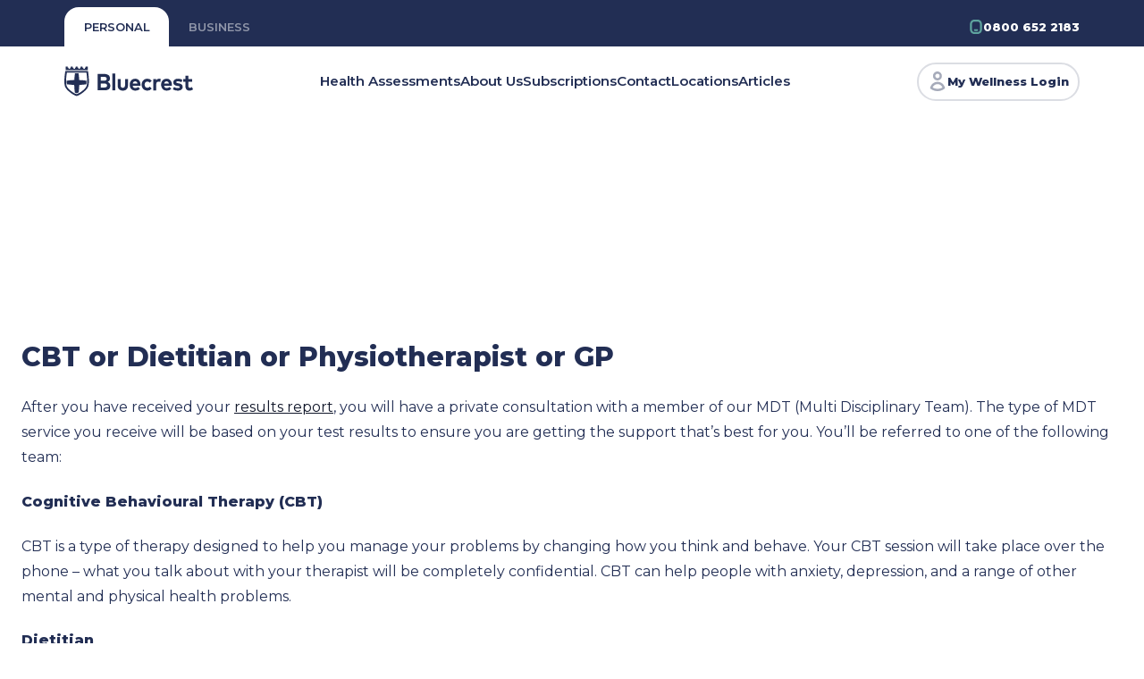

--- FILE ---
content_type: text/html; charset=utf-8
request_url: https://www.bluecrestwellness.com/test-information/mdt-referral
body_size: 46849
content:
<!DOCTYPE html><html lang="en"><head><meta charSet="utf-8"/><meta name="viewport" content="width=device-width"/><title>MDT Referral - Post-Test Consultation - Bluecrest Wellness</title><meta name="description" content="Unlock tailored support after your health check. Choose from a CBT specialist, dietitian, physiotherapist or private GP. Your wellbeing is our priority."/><meta name="twitter:card" content="summary_large_image"/><meta property="og:title" content="MDT Referral - Post-Test Consultation - Bluecrest Wellness"/><meta property="og:description" content="Unlock tailored support after your health check. Choose from a CBT specialist, dietitian, physiotherapist or private GP. Your wellbeing is our priority."/><meta property="og:image" content="https://bluecrest-strapi.s3.eu-west-1.amazonaws.com/doctor_appointment_videocall_bc58768e92.jpg"/><meta property="og:type" content="website"/><link rel="canonical" href="https://www.bluecrestwellness.com/test-information/mdt-referral"/><link rel="shortcut icon" href="/favicon.svg"/><script type="application/ld+json">{"@graph":[{"@id":"https://www.bluecrestwellness.com/test-information/mdt-referral#service","url":"https://www.bluecrestwellness.com/test-information/mdt-referral","name":"Multi Disciplinary Team (MDT) Referral","@type":"Service","offers":{"url":"https://www.bluecrestwellness.com/test-information/mdt-referral","@type":"Offer","description":"MDT referral services are available as follow-up after your Bluecrest health check results report. Referrals include Cognitive Behavioural Therapy (CBT), dietitian, physiotherapy, or private GP consultation.","availability":"https://schema.org/InStock"},"provider":{"url":"https://www.bluecrestwellness.com","name":"Bluecrest Wellness","@type":"MedicalOrganization","contactPoint":{"@type":"ContactPoint","telephone":"+44 800 652 2183","contactType":"customer service"}},"areaServed":{"name":"United Kingdom","@type":"Country"},"description":"Following your Results Report, you may be referred to a member of Bluecrest’s Multi Disciplinary Team (MDT). Depending on your results, you may be connected with a CBT therapist, dietitian, physiotherapist, or GP for personalised support and guidance.","serviceType":"MDT Referral Service","serviceOutput":[{"name":"Cognitive Behavioural Therapy (CBT)","@type":"MedicalProcedure","description":"Confidential telephone therapy to help manage anxiety, depression, and other mental or physical health issues by changing how you think and behave."},{"name":"Dietitian Consultation","@type":"MedicalProcedure","description":"Personalised nutritional advice, food diary tracking via app, and guidance to adapt your diet according to your health needs."},{"name":"Physiotherapy Consultation","@type":"MedicalProcedure","description":"Tailored physiotherapy plans for bone, joint, and soft tissue concerns, including exercises and access to online resources."},{"name":"Private GP Consultation","@type":"MedicalProcedure","description":"Phone or webcam GP consultation to review your results, highlight concerns, and provide advice on improving amber or red flags."}]}],"@context":"https://schema.org"}</script><meta name="next-head-count" content="12"/><link rel="preconnect" href="https://dev.visualwebsiteoptimizer.com"/><script type="text/javascript" id="vwoCode">window._vwo_code||(function(){var w=window,d=document;var account_id=1142201,version=2.2,settings_tolerance=2000,hide_element='body',hide_element_style='opacity:0 !important;filter:alpha(opacity=0) !important;background:none !important';if(f=!1,v=d.querySelector('#vwoCode'),cc={},-1<d.URL.indexOf('__vwo_disable__')||w._vwo_code)return;try{var e=JSON.parse(localStorage.getItem('_vwo_'+account_id+'_config'));cc=e&&'object'==typeof e?e:{}}catch(e){}function r(t){try{return decodeURIComponent(t)}catch(e){return t}}var s=(()=>{var e={combination:[],combinationChoose:[],split:[],exclude:[],uuid:null,consent:null,optOut:null},t=d.cookie||'';if(t)for(var i,n,o=/(?:^|;\s*)(?:(_vis_opt_exp_(\d+)_combi=([^;]*))|(_vis_opt_exp_(\d+)_combi_choose=([^;]*))|(_vis_opt_exp_(\d+)_split=([^:;]*))|(_vis_opt_exp_(\d+)_exclude=[^;]*)|(_vis_opt_out=([^;]*))|(_vwo_global_opt_out=[^;]*)|(_vwo_uuid=([^;]*))|(_vwo_consent=([^;]*)))/g;null!==(i=o.exec(t));)try{i[1]?e.combination.push({id:i[2],value:r(i[3])}):i[4]?e.combinationChoose.push({id:i[5],value:r(i[6])}):i[7]?e.split.push({id:i[8],value:r(i[9])}):i[10]?e.exclude.push({id:i[11]}):i[12]?e.optOut=r(i[13]):i[14]?e.optOut=!0:i[15]?e.uuid=r(i[16]):i[17]&&(n=r(i[18]),e.consent=n&&3<=n.length?n.substring(0,3):null)}catch(e){}return e})();function n(){var e=(()=>{if(w.VWO&&Array.isArray(w.VWO))for(var e=0;e<w.VWO.length;e++){var t=w.VWO[e];if(Array.isArray(t)&&('setVisitorId'===t[0]||'setSessionId'===t[0]))return!0}return!1})(),t='a='+account_id+'&u='+encodeURIComponent(w._vis_opt_url||d.URL)+'&vn='+version+'&ph=1'+('undefined'!=typeof platform?'&p='+platform:'')+'&st='+w.performance.now(),e=(!e&&((e=(()=>{var e,t=[],i={},n=w.VWO&&w.VWO.appliedCampaigns||{};for(e in n){var o=n[e]&&n[e].v;o&&(t.push(e+'-'+o+'-1'),i[e]=!0)}if(s&&s.combination)for(var r=0;r<s.combination.length;r++){var a=s.combination[r];i[a.id]||t.push(a.id+'-'+a.value)}return t.join('|')})())&&(t+='&c='+e),(e=(()=>{var e=[],t={};if(s&&s.combinationChoose)for(var i=0;i<s.combinationChoose.length;i++){var n=s.combinationChoose[i];e.push(n.id+'-'+n.value),t[n.id]=!0}if(s&&s.split)for(var o=0;o<s.split.length;o++)t[(n=s.split[o]).id]||e.push(n.id+'-'+n.value);return e.join('|')})())&&(t+='&cc='+e),e=(()=>{var e={},t=[];if(w.VWO&&Array.isArray(w.VWO))for(var i=0;i<w.VWO.length;i++){var n=w.VWO[i];if(Array.isArray(n)&&'setVariation'===n[0]&&n[1]&&Array.isArray(n[1]))for(var o=0;o<n[1].length;o++){var r,a=n[1][o];a&&'object'==typeof a&&(r=a.e,a=a.v,r)&&a&&(e[r]=a)}}for(r in e)t.push(r+'-'+e[r]);return t.join('|')})())&&(t+='&sv='+e),s&&s.optOut&&(t+='&o='+s.optOut),(()=>{var e=[],t={};if(s&&s.exclude)for(var i=0;i<s.exclude.length;i++){var n=s.exclude[i];t[n.id]||(e.push(n.id),t[n.id]=!0)}return e.join('|')})());return e&&(t+='&e='+e),s&&s.uuid&&(t+='&id='+s.uuid),s&&s.consent&&(t+='&consent='+s.consent),w.name&&-1<w.name.indexOf('_vis_preview')&&(t+='&pM=true'),w.VWO&&w.VWO.ed&&(t+='&ed='+w.VWO.ed),t}code={nonce:v&&v.nonce,library_tolerance:function(){return'undefined'!=typeof library_tolerance?library_tolerance:void 0},settings_tolerance:function(){return cc.sT||settings_tolerance},hide_element_style:function(){return'{'+(cc.hES||hide_element_style)+'}'},hide_element:function(){return performance.getEntriesByName('first-contentful-paint')[0]?'':'string'==typeof cc.hE?cc.hE:hide_element},getVersion:function(){return version},finish:function(e){var t;f||(f=!0,(t=d.getElementById('_vis_opt_path_hides'))&&t.parentNode.removeChild(t),e&&((new Image).src='https://dev.visualwebsiteoptimizer.com/ee.gif?a='+account_id+e))},finished:function(){return f},addScript:function(e){var t=d.createElement('script');t.type='text/javascript',e.src?t.src=e.src:t.text=e.text,v&&t.setAttribute('nonce',v.nonce),d.getElementsByTagName('head')[0].appendChild(t)},load:function(e,t){t=t||{};var i=new XMLHttpRequest;i.open('GET',e,!0),i.withCredentials=!t.dSC,i.responseType=t.responseType||'text',i.onload=function(){if(t.onloadCb)return t.onloadCb(i,e);200===i.status?w._vwo_code.addScript({text:i.responseText}):w._vwo_code.finish('&e=loading_failure:'+e)},i.onerror=function(){if(t.onerrorCb)return t.onerrorCb(e);w._vwo_code.finish('&e=loading_failure:'+e)},i.send()},init:function(){var e,t,i=this.settings_tolerance(),i=(w._vwo_settings_timer=setTimeout(function(){w._vwo_code.finish()},i),'body'!==this.hide_element()?(e=d.createElement('style'),t=(i=this.hide_element())?i+this.hide_element_style():'',i=d.getElementsByTagName('head')[0],e.setAttribute('id','_vis_opt_path_hides'),v&&e.setAttribute('nonce',v.nonce),e.setAttribute('type','text/css'),e.styleSheet?e.styleSheet.cssText=t:e.appendChild(d.createTextNode(t)),i.appendChild(e)):(e=d.getElementsByTagName('head')[0],(t=d.createElement('div')).style.cssText='z-index: 2147483647 !important;position: fixed !important;left: 0 !important;top: 0 !important;width: 100% !important;height: 100% !important;background:white!important;',t.setAttribute('id','_vis_opt_path_hides'),t.classList.add('_vis_hide_layer'),e.parentNode.insertBefore(t,e.nextSibling)),'https://dev.visualwebsiteoptimizer.com/j.php?'+n());-1!==w.location.search.indexOf('_vwo_xhr')?this.addScript({src:i}):this.load(i+'&x=true',{l:1})}};w._vwo_code=code;code.init();})();function d(){var e;t._vwo_code&&(e=d.hidingStyle=document.getElementById('_vis_opt_path_hides')||d.hidingStyle,t._vwo_code.finished()||_vwo_code.libExecuted||t.VWO&&VWO.dNR||(document.getElementById('_vis_opt_path_hides')||document.getElementsByTagName('head')[0].appendChild(e),requestAnimationFrame(d)))}var t;t=window,d();</script><link rel="preconnect" href="https://fonts.gstatic.com" crossorigin /><script id="newrelic-browser-timing-header" data-nscript="beforeInteractive">window.NREUM||(NREUM={});NREUM.info = {"agent":"","beacon":"bam.eu01.nr-data.net","errorBeacon":"bam.eu01.nr-data.net","licenseKey":"NRJS-8cd4af111392af9be97","applicationID":"437140540","agentToken":null}; (window.NREUM||(NREUM={})).init={privacy:{cookies_enabled:true},ajax:{deny_list:["bam.eu01.nr-data.net"]},feature_flags:["soft_nav"],distributed_tracing:{enabled:true}};(window.NREUM||(NREUM={})).loader_config={agentID:"538519812",accountID:"3055975",trustKey:"3055975",xpid:"VwYCVF9UDRAEV1ZTAwECUlQ=",licenseKey:"NRJS-8cd4af111392af9be97",applicationID:"437140540",browserID:"538519812"};;/*! For license information please see nr-loader-spa-1.303.0.min.js.LICENSE.txt */
(()=>{var e,t,r={384:(e,t,r)=>{"use strict";r.d(t,{NT:()=>s,US:()=>d,Zm:()=>a,bQ:()=>u,dV:()=>c,pV:()=>l});var n=r(6154),i=r(1863),o=r(1910);const s={beacon:"bam.nr-data.net",errorBeacon:"bam.nr-data.net"};function a(){return n.gm.NREUM||(n.gm.NREUM={}),void 0===n.gm.newrelic&&(n.gm.newrelic=n.gm.NREUM),n.gm.NREUM}function c(){let e=a();return e.o||(e.o={ST:n.gm.setTimeout,SI:n.gm.setImmediate||n.gm.setInterval,CT:n.gm.clearTimeout,XHR:n.gm.XMLHttpRequest,REQ:n.gm.Request,EV:n.gm.Event,PR:n.gm.Promise,MO:n.gm.MutationObserver,FETCH:n.gm.fetch,WS:n.gm.WebSocket},(0,o.i)(...Object.values(e.o))),e}function u(e,t){let r=a();r.initializedAgents??={},t.initializedAt={ms:(0,i.t)(),date:new Date},r.initializedAgents[e]=t}function d(e,t){a()[e]=t}function l(){return function(){let e=a();const t=e.info||{};e.info={beacon:s.beacon,errorBeacon:s.errorBeacon,...t}}(),function(){let e=a();const t=e.init||{};e.init={...t}}(),c(),function(){let e=a();const t=e.loader_config||{};e.loader_config={...t}}(),a()}},782:(e,t,r)=>{"use strict";r.d(t,{T:()=>n});const n=r(860).K7.pageViewTiming},860:(e,t,r)=>{"use strict";r.d(t,{$J:()=>d,K7:()=>c,P3:()=>u,XX:()=>i,Yy:()=>a,df:()=>o,qY:()=>n,v4:()=>s});const n="events",i="jserrors",o="browser/blobs",s="rum",a="browser/logs",c={ajax:"ajax",genericEvents:"generic_events",jserrors:i,logging:"logging",metrics:"metrics",pageAction:"page_action",pageViewEvent:"page_view_event",pageViewTiming:"page_view_timing",sessionReplay:"session_replay",sessionTrace:"session_trace",softNav:"soft_navigations",spa:"spa"},u={[c.pageViewEvent]:1,[c.pageViewTiming]:2,[c.metrics]:3,[c.jserrors]:4,[c.spa]:5,[c.ajax]:6,[c.sessionTrace]:7,[c.softNav]:8,[c.sessionReplay]:9,[c.logging]:10,[c.genericEvents]:11},d={[c.pageViewEvent]:s,[c.pageViewTiming]:n,[c.ajax]:n,[c.spa]:n,[c.softNav]:n,[c.metrics]:i,[c.jserrors]:i,[c.sessionTrace]:o,[c.sessionReplay]:o,[c.logging]:a,[c.genericEvents]:"ins"}},944:(e,t,r)=>{"use strict";r.d(t,{R:()=>i});var n=r(3241);function i(e,t){"function"==typeof console.debug&&(console.debug("New Relic Warning: https://github.com/newrelic/newrelic-browser-agent/blob/main/docs/warning-codes.md#".concat(e),t),(0,n.W)({agentIdentifier:null,drained:null,type:"data",name:"warn",feature:"warn",data:{code:e,secondary:t}}))}},993:(e,t,r)=>{"use strict";r.d(t,{A$:()=>o,ET:()=>s,TZ:()=>a,p_:()=>i});var n=r(860);const i={ERROR:"ERROR",WARN:"WARN",INFO:"INFO",DEBUG:"DEBUG",TRACE:"TRACE"},o={OFF:0,ERROR:1,WARN:2,INFO:3,DEBUG:4,TRACE:5},s="log",a=n.K7.logging},1687:(e,t,r)=>{"use strict";r.d(t,{Ak:()=>u,Ze:()=>f,x3:()=>d});var n=r(3241),i=r(7836),o=r(3606),s=r(860),a=r(2646);const c={};function u(e,t){const r={staged:!1,priority:s.P3[t]||0};l(e),c[e].get(t)||c[e].set(t,r)}function d(e,t){e&&c[e]&&(c[e].get(t)&&c[e].delete(t),p(e,t,!1),c[e].size&&h(e))}function l(e){if(!e)throw new Error("agentIdentifier required");c[e]||(c[e]=new Map)}function f(e="",t="feature",r=!1){if(l(e),!e||!c[e].get(t)||r)return p(e,t);c[e].get(t).staged=!0,h(e)}function h(e){const t=Array.from(c[e]);t.every(([e,t])=>t.staged)&&(t.sort((e,t)=>e[1].priority-t[1].priority),t.forEach(([t])=>{c[e].delete(t),p(e,t)}))}function p(e,t,r=!0){const s=e?i.ee.get(e):i.ee,c=o.i.handlers;if(!s.aborted&&s.backlog&&c){if((0,n.W)({agentIdentifier:e,type:"lifecycle",name:"drain",feature:t}),r){const e=s.backlog[t],r=c[t];if(r){for(let t=0;e&&t<e.length;++t)g(e[t],r);Object.entries(r).forEach(([e,t])=>{Object.values(t||{}).forEach(t=>{t[0]?.on&&t[0]?.context()instanceof a.y&&t[0].on(e,t[1])})})}}s.isolatedBacklog||delete c[t],s.backlog[t]=null,s.emit("drain-"+t,[])}}function g(e,t){var r=e[1];Object.values(t[r]||{}).forEach(t=>{var r=e[0];if(t[0]===r){var n=t[1],i=e[3],o=e[2];n.apply(i,o)}})}},1741:(e,t,r)=>{"use strict";r.d(t,{W:()=>o});var n=r(944),i=r(4261);class o{#e(e,...t){if(this[e]!==o.prototype[e])return this[e](...t);(0,n.R)(35,e)}addPageAction(e,t){return this.#e(i.hG,e,t)}register(e){return this.#e(i.eY,e)}recordCustomEvent(e,t){return this.#e(i.fF,e,t)}setPageViewName(e,t){return this.#e(i.Fw,e,t)}setCustomAttribute(e,t,r){return this.#e(i.cD,e,t,r)}noticeError(e,t){return this.#e(i.o5,e,t)}setUserId(e){return this.#e(i.Dl,e)}setApplicationVersion(e){return this.#e(i.nb,e)}setErrorHandler(e){return this.#e(i.bt,e)}addRelease(e,t){return this.#e(i.k6,e,t)}log(e,t){return this.#e(i.$9,e,t)}start(){return this.#e(i.d3)}finished(e){return this.#e(i.BL,e)}recordReplay(){return this.#e(i.CH)}pauseReplay(){return this.#e(i.Tb)}addToTrace(e){return this.#e(i.U2,e)}setCurrentRouteName(e){return this.#e(i.PA,e)}interaction(e){return this.#e(i.dT,e)}wrapLogger(e,t,r){return this.#e(i.Wb,e,t,r)}measure(e,t){return this.#e(i.V1,e,t)}consent(e){return this.#e(i.Pv,e)}}},1863:(e,t,r)=>{"use strict";function n(){return Math.floor(performance.now())}r.d(t,{t:()=>n})},1910:(e,t,r)=>{"use strict";r.d(t,{i:()=>o});var n=r(944);const i=new Map;function o(...e){return e.every(e=>{if(i.has(e))return i.get(e);const t="function"==typeof e&&e.toString().includes("[native code]");return t||(0,n.R)(64,e?.name||e?.toString()),i.set(e,t),t})}},2555:(e,t,r)=>{"use strict";r.d(t,{D:()=>a,f:()=>s});var n=r(384),i=r(8122);const o={beacon:n.NT.beacon,errorBeacon:n.NT.errorBeacon,licenseKey:void 0,applicationID:void 0,sa:void 0,queueTime:void 0,applicationTime:void 0,ttGuid:void 0,user:void 0,account:void 0,product:void 0,extra:void 0,jsAttributes:{},userAttributes:void 0,atts:void 0,transactionName:void 0,tNamePlain:void 0};function s(e){try{return!!e.licenseKey&&!!e.errorBeacon&&!!e.applicationID}catch(e){return!1}}const a=e=>(0,i.a)(e,o)},2614:(e,t,r)=>{"use strict";r.d(t,{BB:()=>s,H3:()=>n,g:()=>u,iL:()=>c,tS:()=>a,uh:()=>i,wk:()=>o});const n="NRBA",i="SESSION",o=144e5,s=18e5,a={STARTED:"session-started",PAUSE:"session-pause",RESET:"session-reset",RESUME:"session-resume",UPDATE:"session-update"},c={SAME_TAB:"same-tab",CROSS_TAB:"cross-tab"},u={OFF:0,FULL:1,ERROR:2}},2646:(e,t,r)=>{"use strict";r.d(t,{y:()=>n});class n{constructor(e){this.contextId=e}}},2843:(e,t,r)=>{"use strict";r.d(t,{u:()=>i});var n=r(3878);function i(e,t=!1,r,i){(0,n.DD)("visibilitychange",function(){if(t)return void("hidden"===document.visibilityState&&e());e(document.visibilityState)},r,i)}},3241:(e,t,r)=>{"use strict";r.d(t,{W:()=>o});var n=r(6154);const i="newrelic";function o(e={}){try{n.gm.dispatchEvent(new CustomEvent(i,{detail:e}))}catch(e){}}},3304:(e,t,r)=>{"use strict";r.d(t,{A:()=>o});var n=r(7836);const i=()=>{const e=new WeakSet;return(t,r)=>{if("object"==typeof r&&null!==r){if(e.has(r))return;e.add(r)}return r}};function o(e){try{return JSON.stringify(e,i())??""}catch(e){try{n.ee.emit("internal-error",[e])}catch(e){}return""}}},3333:(e,t,r)=>{"use strict";r.d(t,{$v:()=>d,TZ:()=>n,Xh:()=>c,Zp:()=>i,kd:()=>u,mq:()=>a,nf:()=>s,qN:()=>o});const n=r(860).K7.genericEvents,i=["auxclick","click","copy","keydown","paste","scrollend"],o=["focus","blur"],s=4,a=1e3,c=2e3,u=["PageAction","UserAction","BrowserPerformance"],d={RESOURCES:"experimental.resources",REGISTER:"register"}},3434:(e,t,r)=>{"use strict";r.d(t,{Jt:()=>o,YM:()=>u});var n=r(7836),i=r(5607);const o="nr@original:".concat(i.W),s=50;var a=Object.prototype.hasOwnProperty,c=!1;function u(e,t){return e||(e=n.ee),r.inPlace=function(e,t,n,i,o){n||(n="");const s="-"===n.charAt(0);for(let a=0;a<t.length;a++){const c=t[a],u=e[c];l(u)||(e[c]=r(u,s?c+n:n,i,c,o))}},r.flag=o,r;function r(t,r,n,c,u){return l(t)?t:(r||(r=""),nrWrapper[o]=t,function(e,t,r){if(Object.defineProperty&&Object.keys)try{return Object.keys(e).forEach(function(r){Object.defineProperty(t,r,{get:function(){return e[r]},set:function(t){return e[r]=t,t}})}),t}catch(e){d([e],r)}for(var n in e)a.call(e,n)&&(t[n]=e[n])}(t,nrWrapper,e),nrWrapper);function nrWrapper(){var o,a,l,f;let h;try{a=this,o=[...arguments],l="function"==typeof n?n(o,a):n||{}}catch(t){d([t,"",[o,a,c],l],e)}i(r+"start",[o,a,c],l,u);const p=performance.now();let g;try{return f=t.apply(a,o),g=performance.now(),f}catch(e){throw g=performance.now(),i(r+"err",[o,a,e],l,u),h=e,h}finally{const e=g-p,t={start:p,end:g,duration:e,isLongTask:e>=s,methodName:c,thrownError:h};t.isLongTask&&i("long-task",[t,a],l,u),i(r+"end",[o,a,f],l,u)}}}function i(r,n,i,o){if(!c||t){var s=c;c=!0;try{e.emit(r,n,i,t,o)}catch(t){d([t,r,n,i],e)}c=s}}}function d(e,t){t||(t=n.ee);try{t.emit("internal-error",e)}catch(e){}}function l(e){return!(e&&"function"==typeof e&&e.apply&&!e[o])}},3606:(e,t,r)=>{"use strict";r.d(t,{i:()=>o});var n=r(9908);o.on=s;var i=o.handlers={};function o(e,t,r,o){s(o||n.d,i,e,t,r)}function s(e,t,r,i,o){o||(o="feature"),e||(e=n.d);var s=t[o]=t[o]||{};(s[r]=s[r]||[]).push([e,i])}},3738:(e,t,r)=>{"use strict";r.d(t,{He:()=>i,Kp:()=>a,Lc:()=>u,Rz:()=>d,TZ:()=>n,bD:()=>o,d3:()=>s,jx:()=>l,sl:()=>f,uP:()=>c});const n=r(860).K7.sessionTrace,i="bstResource",o="resource",s="-start",a="-end",c="fn"+s,u="fn"+a,d="pushState",l=1e3,f=3e4},3785:(e,t,r)=>{"use strict";r.d(t,{R:()=>c,b:()=>u});var n=r(9908),i=r(1863),o=r(860),s=r(8154),a=r(993);function c(e,t,r={},c=a.p_.INFO,u,d=(0,i.t)()){(0,n.p)(s.xV,["API/logging/".concat(c.toLowerCase(),"/called")],void 0,o.K7.metrics,e),(0,n.p)(a.ET,[d,t,r,c,u],void 0,o.K7.logging,e)}function u(e){return"string"==typeof e&&Object.values(a.p_).some(t=>t===e.toUpperCase().trim())}},3878:(e,t,r)=>{"use strict";function n(e,t){return{capture:e,passive:!1,signal:t}}function i(e,t,r=!1,i){window.addEventListener(e,t,n(r,i))}function o(e,t,r=!1,i){document.addEventListener(e,t,n(r,i))}r.d(t,{DD:()=>o,jT:()=>n,sp:()=>i})},3962:(e,t,r)=>{"use strict";r.d(t,{AM:()=>s,O2:()=>l,OV:()=>o,Qu:()=>f,TZ:()=>c,ih:()=>h,pP:()=>a,t1:()=>d,tC:()=>i,wD:()=>u});var n=r(860);const i=["click","keydown","submit"],o="popstate",s="api",a="initialPageLoad",c=n.K7.softNav,u=5e3,d=500,l={INITIAL_PAGE_LOAD:"",ROUTE_CHANGE:1,UNSPECIFIED:2},f={INTERACTION:1,AJAX:2,CUSTOM_END:3,CUSTOM_TRACER:4},h={IP:"in progress",PF:"pending finish",FIN:"finished",CAN:"cancelled"}},4234:(e,t,r)=>{"use strict";r.d(t,{W:()=>o});var n=r(7836),i=r(1687);class o{constructor(e,t){this.agentIdentifier=e,this.ee=n.ee.get(e),this.featureName=t,this.blocked=!1}deregisterDrain(){(0,i.x3)(this.agentIdentifier,this.featureName)}}},4261:(e,t,r)=>{"use strict";r.d(t,{$9:()=>d,BL:()=>c,CH:()=>p,Dl:()=>R,Fw:()=>w,PA:()=>v,Pl:()=>n,Pv:()=>A,Tb:()=>f,U2:()=>s,V1:()=>E,Wb:()=>T,bt:()=>y,cD:()=>b,d3:()=>x,dT:()=>u,eY:()=>g,fF:()=>h,hG:()=>o,hw:()=>i,k6:()=>a,nb:()=>m,o5:()=>l});const n="api-",i=n+"ixn-",o="addPageAction",s="addToTrace",a="addRelease",c="finished",u="interaction",d="log",l="noticeError",f="pauseReplay",h="recordCustomEvent",p="recordReplay",g="register",m="setApplicationVersion",v="setCurrentRouteName",b="setCustomAttribute",y="setErrorHandler",w="setPageViewName",R="setUserId",x="start",T="wrapLogger",E="measure",A="consent"},4387:(e,t,r)=>{"use strict";function n(e={}){return!(!e.id||!e.name)}function i(e){return"string"==typeof e&&e.trim().length<501||"number"==typeof e}function o(e,t){if(2!==t?.harvestEndpointVersion)return{};const r=t.agentRef.runtime.appMetadata.agents[0].entityGuid;return n(e)?{"mfe.id":e.id,"mfe.name":e.name,eventSource:e.eventSource,"parent.id":e.parent?.id||r}:{"entity.guid":r,appId:t.agentRef.info.applicationID}}r.d(t,{Ux:()=>o,c7:()=>n,yo:()=>i})},5205:(e,t,r)=>{"use strict";r.d(t,{j:()=>_});var n=r(384),i=r(1741);var o=r(2555),s=r(3333);const a=e=>{if(!e||"string"!=typeof e)return!1;try{document.createDocumentFragment().querySelector(e)}catch{return!1}return!0};var c=r(2614),u=r(944),d=r(8122);const l="[data-nr-mask]",f=e=>(0,d.a)(e,(()=>{const e={feature_flags:[],experimental:{allow_registered_children:!1,resources:!1},mask_selector:"*",block_selector:"[data-nr-block]",mask_input_options:{color:!1,date:!1,"datetime-local":!1,email:!1,month:!1,number:!1,range:!1,search:!1,tel:!1,text:!1,time:!1,url:!1,week:!1,textarea:!1,select:!1,password:!0}};return{ajax:{deny_list:void 0,block_internal:!0,enabled:!0,autoStart:!0},api:{get allow_registered_children(){return e.feature_flags.includes(s.$v.REGISTER)||e.experimental.allow_registered_children},set allow_registered_children(t){e.experimental.allow_registered_children=t},duplicate_registered_data:!1},browser_consent_mode:{enabled:!1},distributed_tracing:{enabled:void 0,exclude_newrelic_header:void 0,cors_use_newrelic_header:void 0,cors_use_tracecontext_headers:void 0,allowed_origins:void 0},get feature_flags(){return e.feature_flags},set feature_flags(t){e.feature_flags=t},generic_events:{enabled:!0,autoStart:!0},harvest:{interval:30},jserrors:{enabled:!0,autoStart:!0},logging:{enabled:!0,autoStart:!0},metrics:{enabled:!0,autoStart:!0},obfuscate:void 0,page_action:{enabled:!0},page_view_event:{enabled:!0,autoStart:!0},page_view_timing:{enabled:!0,autoStart:!0},performance:{capture_marks:!1,capture_measures:!1,capture_detail:!0,resources:{get enabled(){return e.feature_flags.includes(s.$v.RESOURCES)||e.experimental.resources},set enabled(t){e.experimental.resources=t},asset_types:[],first_party_domains:[],ignore_newrelic:!0}},privacy:{cookies_enabled:!0},proxy:{assets:void 0,beacon:void 0},session:{expiresMs:c.wk,inactiveMs:c.BB},session_replay:{autoStart:!0,enabled:!1,preload:!1,sampling_rate:10,error_sampling_rate:100,collect_fonts:!1,inline_images:!1,fix_stylesheets:!0,mask_all_inputs:!0,get mask_text_selector(){return e.mask_selector},set mask_text_selector(t){a(t)?e.mask_selector="".concat(t,",").concat(l):""===t||null===t?e.mask_selector=l:(0,u.R)(5,t)},get block_class(){return"nr-block"},get ignore_class(){return"nr-ignore"},get mask_text_class(){return"nr-mask"},get block_selector(){return e.block_selector},set block_selector(t){a(t)?e.block_selector+=",".concat(t):""!==t&&(0,u.R)(6,t)},get mask_input_options(){return e.mask_input_options},set mask_input_options(t){t&&"object"==typeof t?e.mask_input_options={...t,password:!0}:(0,u.R)(7,t)}},session_trace:{enabled:!0,autoStart:!0},soft_navigations:{enabled:!0,autoStart:!0},spa:{enabled:!0,autoStart:!0},ssl:void 0,user_actions:{enabled:!0,elementAttributes:["id","className","tagName","type"]}}})());var h=r(6154),p=r(9324);let g=0;const m={buildEnv:p.F3,distMethod:p.Xs,version:p.xv,originTime:h.WN},v={consented:!1},b={appMetadata:{},get consented(){return this.session?.state?.consent||v.consented},set consented(e){v.consented=e},customTransaction:void 0,denyList:void 0,disabled:!1,harvester:void 0,isolatedBacklog:!1,isRecording:!1,loaderType:void 0,maxBytes:3e4,obfuscator:void 0,onerror:void 0,ptid:void 0,releaseIds:{},session:void 0,timeKeeper:void 0,registeredEntities:[],jsAttributesMetadata:{bytes:0},get harvestCount(){return++g}},y=e=>{const t=(0,d.a)(e,b),r=Object.keys(m).reduce((e,t)=>(e[t]={value:m[t],writable:!1,configurable:!0,enumerable:!0},e),{});return Object.defineProperties(t,r)};var w=r(5701);const R=e=>{const t=e.startsWith("http");e+="/",r.p=t?e:"https://"+e};var x=r(7836),T=r(3241);const E={accountID:void 0,trustKey:void 0,agentID:void 0,licenseKey:void 0,applicationID:void 0,xpid:void 0},A=e=>(0,d.a)(e,E),S=new Set;function _(e,t={},r,s){let{init:a,info:c,loader_config:u,runtime:d={},exposed:l=!0}=t;if(!c){const e=(0,n.pV)();a=e.init,c=e.info,u=e.loader_config}e.init=f(a||{}),e.loader_config=A(u||{}),c.jsAttributes??={},h.bv&&(c.jsAttributes.isWorker=!0),e.info=(0,o.D)(c);const p=e.init,g=[c.beacon,c.errorBeacon];S.has(e.agentIdentifier)||(p.proxy.assets&&(R(p.proxy.assets),g.push(p.proxy.assets)),p.proxy.beacon&&g.push(p.proxy.beacon),e.beacons=[...g],function(e){const t=(0,n.pV)();Object.getOwnPropertyNames(i.W.prototype).forEach(r=>{const n=i.W.prototype[r];if("function"!=typeof n||"constructor"===n)return;let o=t[r];e[r]&&!1!==e.exposed&&"micro-agent"!==e.runtime?.loaderType&&(t[r]=(...t)=>{const n=e[r](...t);return o?o(...t):n})})}(e),(0,n.US)("activatedFeatures",w.B),e.runSoftNavOverSpa&&=!0===p.soft_navigations.enabled&&p.feature_flags.includes("soft_nav")),d.denyList=[...p.ajax.deny_list||[],...p.ajax.block_internal?g:[]],d.ptid=e.agentIdentifier,d.loaderType=r,e.runtime=y(d),S.has(e.agentIdentifier)||(e.ee=x.ee.get(e.agentIdentifier),e.exposed=l,(0,T.W)({agentIdentifier:e.agentIdentifier,drained:!!w.B?.[e.agentIdentifier],type:"lifecycle",name:"initialize",feature:void 0,data:e.config})),S.add(e.agentIdentifier)}},5270:(e,t,r)=>{"use strict";r.d(t,{Aw:()=>s,SR:()=>o,rF:()=>a});var n=r(384),i=r(7767);function o(e){return!!(0,n.dV)().o.MO&&(0,i.V)(e)&&!0===e?.session_trace.enabled}function s(e){return!0===e?.session_replay.preload&&o(e)}function a(e,t){try{if("string"==typeof t?.type){if("password"===t.type.toLowerCase())return"*".repeat(e?.length||0);if(void 0!==t?.dataset?.nrUnmask||t?.classList?.contains("nr-unmask"))return e}}catch(e){}return"string"==typeof e?e.replace(/[\S]/g,"*"):"*".repeat(e?.length||0)}},5289:(e,t,r)=>{"use strict";r.d(t,{GG:()=>o,Qr:()=>a,sB:()=>s});var n=r(3878);function i(){return"undefined"==typeof document||"complete"===document.readyState}function o(e,t){if(i())return e();(0,n.sp)("load",e,t)}function s(e){if(i())return e();(0,n.DD)("DOMContentLoaded",e)}function a(e){if(i())return e();(0,n.sp)("popstate",e)}},5607:(e,t,r)=>{"use strict";r.d(t,{W:()=>n});const n=(0,r(9566).bz)()},5701:(e,t,r)=>{"use strict";r.d(t,{B:()=>o,t:()=>s});var n=r(3241);const i=new Set,o={};function s(e,t){const r=t.agentIdentifier;o[r]??={},e&&"object"==typeof e&&(i.has(r)||(t.ee.emit("rumresp",[e]),o[r]=e,i.add(r),(0,n.W)({agentIdentifier:r,loaded:!0,drained:!0,type:"lifecycle",name:"load",feature:void 0,data:e})))}},6154:(e,t,r)=>{"use strict";r.d(t,{A4:()=>a,OF:()=>d,RI:()=>i,WN:()=>h,bv:()=>o,gm:()=>s,lR:()=>f,m:()=>u,mw:()=>c,sb:()=>l});var n=r(1863);const i="undefined"!=typeof window&&!!window.document,o="undefined"!=typeof WorkerGlobalScope&&("undefined"!=typeof self&&self instanceof WorkerGlobalScope&&self.navigator instanceof WorkerNavigator||"undefined"!=typeof globalThis&&globalThis instanceof WorkerGlobalScope&&globalThis.navigator instanceof WorkerNavigator),s=i?window:"undefined"!=typeof WorkerGlobalScope&&("undefined"!=typeof self&&self instanceof WorkerGlobalScope&&self||"undefined"!=typeof globalThis&&globalThis instanceof WorkerGlobalScope&&globalThis),a="complete"===s?.document?.readyState,c=Boolean("hidden"===s?.document?.visibilityState),u=""+s?.location,d=/iPad|iPhone|iPod/.test(s.navigator?.userAgent),l=d&&"undefined"==typeof SharedWorker,f=(()=>{const e=s.navigator?.userAgent?.match(/Firefox[/\s](\d+\.\d+)/);return Array.isArray(e)&&e.length>=2?+e[1]:0})(),h=Date.now()-(0,n.t)()},6344:(e,t,r)=>{"use strict";r.d(t,{BB:()=>d,Qb:()=>l,TZ:()=>i,Ug:()=>s,Vh:()=>o,_s:()=>a,bc:()=>u,yP:()=>c});var n=r(2614);const i=r(860).K7.sessionReplay,o="errorDuringReplay",s=.12,a={DomContentLoaded:0,Load:1,FullSnapshot:2,IncrementalSnapshot:3,Meta:4,Custom:5},c={[n.g.ERROR]:15e3,[n.g.FULL]:3e5,[n.g.OFF]:0},u={RESET:{message:"Session was reset",sm:"Reset"},IMPORT:{message:"Recorder failed to import",sm:"Import"},TOO_MANY:{message:"429: Too Many Requests",sm:"Too-Many"},TOO_BIG:{message:"Payload was too large",sm:"Too-Big"},CROSS_TAB:{message:"Session Entity was set to OFF on another tab",sm:"Cross-Tab"},ENTITLEMENTS:{message:"Session Replay is not allowed and will not be started",sm:"Entitlement"}},d=5e3,l={API:"api",RESUME:"resume",SWITCH_TO_FULL:"switchToFull",INITIALIZE:"initialize",PRELOAD:"preload"}},6389:(e,t,r)=>{"use strict";function n(e,t=500,r={}){const n=r?.leading||!1;let i;return(...r)=>{n&&void 0===i&&(e.apply(this,r),i=setTimeout(()=>{i=clearTimeout(i)},t)),n||(clearTimeout(i),i=setTimeout(()=>{e.apply(this,r)},t))}}function i(e){let t=!1;return(...r)=>{t||(t=!0,e.apply(this,r))}}r.d(t,{J:()=>i,s:()=>n})},6630:(e,t,r)=>{"use strict";r.d(t,{T:()=>n});const n=r(860).K7.pageViewEvent},6774:(e,t,r)=>{"use strict";r.d(t,{T:()=>n});const n=r(860).K7.jserrors},7295:(e,t,r)=>{"use strict";r.d(t,{Xv:()=>s,gX:()=>i,iW:()=>o});var n=[];function i(e){if(!e||o(e))return!1;if(0===n.length)return!0;for(var t=0;t<n.length;t++){var r=n[t];if("*"===r.hostname)return!1;if(a(r.hostname,e.hostname)&&c(r.pathname,e.pathname))return!1}return!0}function o(e){return void 0===e.hostname}function s(e){if(n=[],e&&e.length)for(var t=0;t<e.length;t++){let r=e[t];if(!r)continue;0===r.indexOf("http://")?r=r.substring(7):0===r.indexOf("https://")&&(r=r.substring(8));const i=r.indexOf("/");let o,s;i>0?(o=r.substring(0,i),s=r.substring(i)):(o=r,s="");let[a]=o.split(":");n.push({hostname:a,pathname:s})}}function a(e,t){return!(e.length>t.length)&&t.indexOf(e)===t.length-e.length}function c(e,t){return 0===e.indexOf("/")&&(e=e.substring(1)),0===t.indexOf("/")&&(t=t.substring(1)),""===e||e===t}},7378:(e,t,r)=>{"use strict";r.d(t,{$p:()=>x,BR:()=>b,Kp:()=>R,L3:()=>y,Lc:()=>c,NC:()=>o,SG:()=>d,TZ:()=>i,U6:()=>p,UT:()=>m,d3:()=>w,dT:()=>f,e5:()=>E,gx:()=>v,l9:()=>l,oW:()=>h,op:()=>g,rw:()=>u,tH:()=>A,uP:()=>a,wW:()=>T,xq:()=>s});var n=r(384);const i=r(860).K7.spa,o=["click","submit","keypress","keydown","keyup","change"],s=999,a="fn-start",c="fn-end",u="cb-start",d="api-ixn-",l="remaining",f="interaction",h="spaNode",p="jsonpNode",g="fetch-start",m="fetch-done",v="fetch-body-",b="jsonp-end",y=(0,n.dV)().o.ST,w="-start",R="-end",x="-body",T="cb"+R,E="jsTime",A="fetch"},7485:(e,t,r)=>{"use strict";r.d(t,{D:()=>i});var n=r(6154);function i(e){if(0===(e||"").indexOf("data:"))return{protocol:"data"};try{const t=new URL(e,location.href),r={port:t.port,hostname:t.hostname,pathname:t.pathname,search:t.search,protocol:t.protocol.slice(0,t.protocol.indexOf(":")),sameOrigin:t.protocol===n.gm?.location?.protocol&&t.host===n.gm?.location?.host};return r.port&&""!==r.port||("http:"===t.protocol&&(r.port="80"),"https:"===t.protocol&&(r.port="443")),r.pathname&&""!==r.pathname?r.pathname.startsWith("/")||(r.pathname="/".concat(r.pathname)):r.pathname="/",r}catch(e){return{}}}},7699:(e,t,r)=>{"use strict";r.d(t,{It:()=>o,KC:()=>a,No:()=>i,qh:()=>s});var n=r(860);const i=16e3,o=1e6,s="SESSION_ERROR",a={[n.K7.logging]:!0,[n.K7.genericEvents]:!1,[n.K7.jserrors]:!1,[n.K7.ajax]:!1}},7767:(e,t,r)=>{"use strict";r.d(t,{V:()=>i});var n=r(6154);const i=e=>n.RI&&!0===e?.privacy.cookies_enabled},7836:(e,t,r)=>{"use strict";r.d(t,{P:()=>a,ee:()=>c});var n=r(384),i=r(8990),o=r(2646),s=r(5607);const a="nr@context:".concat(s.W),c=function e(t,r){var n={},s={},d={},l=!1;try{l=16===r.length&&u.initializedAgents?.[r]?.runtime.isolatedBacklog}catch(e){}var f={on:p,addEventListener:p,removeEventListener:function(e,t){var r=n[e];if(!r)return;for(var i=0;i<r.length;i++)r[i]===t&&r.splice(i,1)},emit:function(e,r,n,i,o){!1!==o&&(o=!0);if(c.aborted&&!i)return;t&&o&&t.emit(e,r,n);var a=h(n);g(e).forEach(e=>{e.apply(a,r)});var u=v()[s[e]];u&&u.push([f,e,r,a]);return a},get:m,listeners:g,context:h,buffer:function(e,t){const r=v();if(t=t||"feature",f.aborted)return;Object.entries(e||{}).forEach(([e,n])=>{s[n]=t,t in r||(r[t]=[])})},abort:function(){f._aborted=!0,Object.keys(f.backlog).forEach(e=>{delete f.backlog[e]})},isBuffering:function(e){return!!v()[s[e]]},debugId:r,backlog:l?{}:t&&"object"==typeof t.backlog?t.backlog:{},isolatedBacklog:l};return Object.defineProperty(f,"aborted",{get:()=>{let e=f._aborted||!1;return e||(t&&(e=t.aborted),e)}}),f;function h(e){return e&&e instanceof o.y?e:e?(0,i.I)(e,a,()=>new o.y(a)):new o.y(a)}function p(e,t){n[e]=g(e).concat(t)}function g(e){return n[e]||[]}function m(t){return d[t]=d[t]||e(f,t)}function v(){return f.backlog}}(void 0,"globalEE"),u=(0,n.Zm)();u.ee||(u.ee=c)},8122:(e,t,r)=>{"use strict";r.d(t,{a:()=>i});var n=r(944);function i(e,t){try{if(!e||"object"!=typeof e)return(0,n.R)(3);if(!t||"object"!=typeof t)return(0,n.R)(4);const r=Object.create(Object.getPrototypeOf(t),Object.getOwnPropertyDescriptors(t)),o=0===Object.keys(r).length?e:r;for(let s in o)if(void 0!==e[s])try{if(null===e[s]){r[s]=null;continue}Array.isArray(e[s])&&Array.isArray(t[s])?r[s]=Array.from(new Set([...e[s],...t[s]])):"object"==typeof e[s]&&"object"==typeof t[s]?r[s]=i(e[s],t[s]):r[s]=e[s]}catch(e){r[s]||(0,n.R)(1,e)}return r}catch(e){(0,n.R)(2,e)}}},8139:(e,t,r)=>{"use strict";r.d(t,{u:()=>f});var n=r(7836),i=r(3434),o=r(8990),s=r(6154);const a={},c=s.gm.XMLHttpRequest,u="addEventListener",d="removeEventListener",l="nr@wrapped:".concat(n.P);function f(e){var t=function(e){return(e||n.ee).get("events")}(e);if(a[t.debugId]++)return t;a[t.debugId]=1;var r=(0,i.YM)(t,!0);function f(e){r.inPlace(e,[u,d],"-",p)}function p(e,t){return e[1]}return"getPrototypeOf"in Object&&(s.RI&&h(document,f),c&&h(c.prototype,f),h(s.gm,f)),t.on(u+"-start",function(e,t){var n=e[1];if(null!==n&&("function"==typeof n||"object"==typeof n)&&"newrelic"!==e[0]){var i=(0,o.I)(n,l,function(){var e={object:function(){if("function"!=typeof n.handleEvent)return;return n.handleEvent.apply(n,arguments)},function:n}[typeof n];return e?r(e,"fn-",null,e.name||"anonymous"):n});this.wrapped=e[1]=i}}),t.on(d+"-start",function(e){e[1]=this.wrapped||e[1]}),t}function h(e,t,...r){let n=e;for(;"object"==typeof n&&!Object.prototype.hasOwnProperty.call(n,u);)n=Object.getPrototypeOf(n);n&&t(n,...r)}},8154:(e,t,r)=>{"use strict";r.d(t,{z_:()=>o,XG:()=>a,TZ:()=>n,rs:()=>i,xV:()=>s});r(6154),r(9566),r(384);const n=r(860).K7.metrics,i="sm",o="cm",s="storeSupportabilityMetrics",a="storeEventMetrics"},8374:(e,t,r)=>{r.nc=(()=>{try{return document?.currentScript?.nonce}catch(e){}return""})()},8990:(e,t,r)=>{"use strict";r.d(t,{I:()=>i});var n=Object.prototype.hasOwnProperty;function i(e,t,r){if(n.call(e,t))return e[t];var i=r();if(Object.defineProperty&&Object.keys)try{return Object.defineProperty(e,t,{value:i,writable:!0,enumerable:!1}),i}catch(e){}return e[t]=i,i}},9300:(e,t,r)=>{"use strict";r.d(t,{T:()=>n});const n=r(860).K7.ajax},9324:(e,t,r)=>{"use strict";r.d(t,{AJ:()=>s,F3:()=>i,Xs:()=>o,Yq:()=>a,xv:()=>n});const n="1.303.0",i="PROD",o="CDN",s="@newrelic/rrweb",a="1.0.1"},9566:(e,t,r)=>{"use strict";r.d(t,{LA:()=>a,ZF:()=>c,bz:()=>s,el:()=>u});var n=r(6154);const i="xxxxxxxx-xxxx-4xxx-yxxx-xxxxxxxxxxxx";function o(e,t){return e?15&e[t]:16*Math.random()|0}function s(){const e=n.gm?.crypto||n.gm?.msCrypto;let t,r=0;return e&&e.getRandomValues&&(t=e.getRandomValues(new Uint8Array(30))),i.split("").map(e=>"x"===e?o(t,r++).toString(16):"y"===e?(3&o()|8).toString(16):e).join("")}function a(e){const t=n.gm?.crypto||n.gm?.msCrypto;let r,i=0;t&&t.getRandomValues&&(r=t.getRandomValues(new Uint8Array(e)));const s=[];for(var a=0;a<e;a++)s.push(o(r,i++).toString(16));return s.join("")}function c(){return a(16)}function u(){return a(32)}},9908:(e,t,r)=>{"use strict";r.d(t,{d:()=>n,p:()=>i});var n=r(7836).ee.get("handle");function i(e,t,r,i,o){o?(o.buffer([e],i),o.emit(e,t,r)):(n.buffer([e],i),n.emit(e,t,r))}}},n={};function i(e){var t=n[e];if(void 0!==t)return t.exports;var o=n[e]={exports:{}};return r[e](o,o.exports,i),o.exports}i.m=r,i.d=(e,t)=>{for(var r in t)i.o(t,r)&&!i.o(e,r)&&Object.defineProperty(e,r,{enumerable:!0,get:t[r]})},i.f={},i.e=e=>Promise.all(Object.keys(i.f).reduce((t,r)=>(i.f[r](e,t),t),[])),i.u=e=>({212:"nr-spa-compressor",249:"nr-spa-recorder",478:"nr-spa"}[e]+"-1.303.0.min.js"),i.o=(e,t)=>Object.prototype.hasOwnProperty.call(e,t),e={},t="NRBA-1.303.0.PROD:",i.l=(r,n,o,s)=>{if(e[r])e[r].push(n);else{var a,c;if(void 0!==o)for(var u=document.getElementsByTagName("script"),d=0;d<u.length;d++){var l=u[d];if(l.getAttribute("src")==r||l.getAttribute("data-webpack")==t+o){a=l;break}}if(!a){c=!0;var f={478:"sha512-Q1pLqcoiNmLHv0rtq3wFkJBA3kofBdRJl0ExDl0mTuAoCBd0qe/1J0XWrDlQKuNlUryL6aZfVkAMPLmoikWIoQ==",249:"sha512-695ZzudsxlMtHKnpDNvkMlJd3tdMtY03IQKVCw9SX12tjUC+f7Nrx5tnWO72Vg9RFf6DSY6wVmM3cEkRM12kkQ==",212:"sha512-18Gx1wIBsppcn0AnKFhwgw4IciNgFxiw3J74W393Ape+wtg4hlg7t6SBKsIE/Dk/tfl2yltgcgBFvYRs283AFg=="};(a=document.createElement("script")).charset="utf-8",i.nc&&a.setAttribute("nonce",i.nc),a.setAttribute("data-webpack",t+o),a.src=r,0!==a.src.indexOf(window.location.origin+"/")&&(a.crossOrigin="anonymous"),f[s]&&(a.integrity=f[s])}e[r]=[n];var h=(t,n)=>{a.onerror=a.onload=null,clearTimeout(p);var i=e[r];if(delete e[r],a.parentNode&&a.parentNode.removeChild(a),i&&i.forEach(e=>e(n)),t)return t(n)},p=setTimeout(h.bind(null,void 0,{type:"timeout",target:a}),12e4);a.onerror=h.bind(null,a.onerror),a.onload=h.bind(null,a.onload),c&&document.head.appendChild(a)}},i.r=e=>{"undefined"!=typeof Symbol&&Symbol.toStringTag&&Object.defineProperty(e,Symbol.toStringTag,{value:"Module"}),Object.defineProperty(e,"__esModule",{value:!0})},i.p="https://js-agent.newrelic.com/",(()=>{var e={38:0,788:0};i.f.j=(t,r)=>{var n=i.o(e,t)?e[t]:void 0;if(0!==n)if(n)r.push(n[2]);else{var o=new Promise((r,i)=>n=e[t]=[r,i]);r.push(n[2]=o);var s=i.p+i.u(t),a=new Error;i.l(s,r=>{if(i.o(e,t)&&(0!==(n=e[t])&&(e[t]=void 0),n)){var o=r&&("load"===r.type?"missing":r.type),s=r&&r.target&&r.target.src;a.message="Loading chunk "+t+" failed.\n("+o+": "+s+")",a.name="ChunkLoadError",a.type=o,a.request=s,n[1](a)}},"chunk-"+t,t)}};var t=(t,r)=>{var n,o,[s,a,c]=r,u=0;if(s.some(t=>0!==e[t])){for(n in a)i.o(a,n)&&(i.m[n]=a[n]);if(c)c(i)}for(t&&t(r);u<s.length;u++)o=s[u],i.o(e,o)&&e[o]&&e[o][0](),e[o]=0},r=self["webpackChunk:NRBA-1.303.0.PROD"]=self["webpackChunk:NRBA-1.303.0.PROD"]||[];r.forEach(t.bind(null,0)),r.push=t.bind(null,r.push.bind(r))})(),(()=>{"use strict";i(8374);var e=i(9566),t=i(1741);class r extends t.W{agentIdentifier=(0,e.LA)(16)}var n=i(860);const o=Object.values(n.K7);var s=i(5205);var a=i(9908),c=i(1863),u=i(4261),d=i(3241),l=i(944),f=i(5701),h=i(8154);function p(e,t,i,o){const s=o||i;!s||s[e]&&s[e]!==r.prototype[e]||(s[e]=function(){(0,a.p)(h.xV,["API/"+e+"/called"],void 0,n.K7.metrics,i.ee),(0,d.W)({agentIdentifier:i.agentIdentifier,drained:!!f.B?.[i.agentIdentifier],type:"data",name:"api",feature:u.Pl+e,data:{}});try{return t.apply(this,arguments)}catch(e){(0,l.R)(23,e)}})}function g(e,t,r,n,i){const o=e.info;null===r?delete o.jsAttributes[t]:o.jsAttributes[t]=r,(i||null===r)&&(0,a.p)(u.Pl+n,[(0,c.t)(),t,r],void 0,"session",e.ee)}var m=i(1687),v=i(4234),b=i(5289),y=i(6154),w=i(5270),R=i(7767),x=i(6389),T=i(7699);class E extends v.W{constructor(e,t){super(e.agentIdentifier,t),this.agentRef=e,this.abortHandler=void 0,this.featAggregate=void 0,this.loadedSuccessfully=void 0,this.onAggregateImported=new Promise(e=>{this.loadedSuccessfully=e}),this.deferred=Promise.resolve(),!1===e.init[this.featureName].autoStart?this.deferred=new Promise((t,r)=>{this.ee.on("manual-start-all",(0,x.J)(()=>{(0,m.Ak)(e.agentIdentifier,this.featureName),t()}))}):(0,m.Ak)(e.agentIdentifier,t)}importAggregator(e,t,r={}){if(this.featAggregate)return;const n=async()=>{let n;await this.deferred;try{if((0,R.V)(e.init)){const{setupAgentSession:t}=await i.e(478).then(i.bind(i,8766));n=t(e)}}catch(e){(0,l.R)(20,e),this.ee.emit("internal-error",[e]),(0,a.p)(T.qh,[e],void 0,this.featureName,this.ee)}try{if(!this.#t(this.featureName,n,e.init))return(0,m.Ze)(this.agentIdentifier,this.featureName),void this.loadedSuccessfully(!1);const{Aggregate:i}=await t();this.featAggregate=new i(e,r),e.runtime.harvester.initializedAggregates.push(this.featAggregate),this.loadedSuccessfully(!0)}catch(e){(0,l.R)(34,e),this.abortHandler?.(),(0,m.Ze)(this.agentIdentifier,this.featureName,!0),this.loadedSuccessfully(!1),this.ee&&this.ee.abort()}};y.RI?(0,b.GG)(()=>n(),!0):n()}#t(e,t,r){if(this.blocked)return!1;switch(e){case n.K7.sessionReplay:return(0,w.SR)(r)&&!!t;case n.K7.sessionTrace:return!!t;default:return!0}}}var A=i(6630),S=i(2614);class _ extends E{static featureName=A.T;constructor(e){var t;super(e,A.T),this.setupInspectionEvents(e.agentIdentifier),t=e,p(u.Fw,function(e,r){"string"==typeof e&&("/"!==e.charAt(0)&&(e="/"+e),t.runtime.customTransaction=(r||"http://custom.transaction")+e,(0,a.p)(u.Pl+u.Fw,[(0,c.t)()],void 0,void 0,t.ee))},t),this.importAggregator(e,()=>i.e(478).then(i.bind(i,1983)))}setupInspectionEvents(e){const t=(t,r)=>{t&&(0,d.W)({agentIdentifier:e,timeStamp:t.timeStamp,loaded:"complete"===t.target.readyState,type:"window",name:r,data:t.target.location+""})};(0,b.sB)(e=>{t(e,"DOMContentLoaded")}),(0,b.GG)(e=>{t(e,"load")}),(0,b.Qr)(e=>{t(e,"navigate")}),this.ee.on(S.tS.UPDATE,(t,r)=>{(0,d.W)({agentIdentifier:e,type:"lifecycle",name:"session",data:r})})}}var O=i(384);var N=i(2843),I=i(3878),P=i(782);class j extends E{static featureName=P.T;constructor(e){super(e,P.T),y.RI&&((0,N.u)(()=>(0,a.p)("docHidden",[(0,c.t)()],void 0,P.T,this.ee),!0),(0,I.sp)("pagehide",()=>(0,a.p)("winPagehide",[(0,c.t)()],void 0,P.T,this.ee)),this.importAggregator(e,()=>i.e(478).then(i.bind(i,9917))))}}class k extends E{static featureName=h.TZ;constructor(e){super(e,h.TZ),y.RI&&document.addEventListener("securitypolicyviolation",e=>{(0,a.p)(h.xV,["Generic/CSPViolation/Detected"],void 0,this.featureName,this.ee)}),this.importAggregator(e,()=>i.e(478).then(i.bind(i,6555)))}}var C=i(6774),L=i(3304);class H{constructor(e,t,r,n,i){this.name="UncaughtError",this.message="string"==typeof e?e:(0,L.A)(e),this.sourceURL=t,this.line=r,this.column=n,this.__newrelic=i}}function M(e){return U(e)?e:new H(void 0!==e?.message?e.message:e,e?.filename||e?.sourceURL,e?.lineno||e?.line,e?.colno||e?.col,e?.__newrelic,e?.cause)}function K(e){const t="Unhandled Promise Rejection: ";if(!e?.reason)return;if(U(e.reason)){try{e.reason.message.startsWith(t)||(e.reason.message=t+e.reason.message)}catch(e){}return M(e.reason)}const r=M(e.reason);return(r.message||"").startsWith(t)||(r.message=t+r.message),r}function D(e){if(e.error instanceof SyntaxError&&!/:\d+$/.test(e.error.stack?.trim())){const t=new H(e.message,e.filename,e.lineno,e.colno,e.error.__newrelic,e.cause);return t.name=SyntaxError.name,t}return U(e.error)?e.error:M(e)}function U(e){return e instanceof Error&&!!e.stack}function F(e,t,r,i,o=(0,c.t)()){"string"==typeof e&&(e=new Error(e)),(0,a.p)("err",[e,o,!1,t,r.runtime.isRecording,void 0,i],void 0,n.K7.jserrors,r.ee),(0,a.p)("uaErr",[],void 0,n.K7.genericEvents,r.ee)}var W=i(4387),B=i(993),V=i(3785);function G(e,{customAttributes:t={},level:r=B.p_.INFO}={},n,i,o=(0,c.t)()){(0,V.R)(n.ee,e,t,r,i,o)}function z(e,t,r,i,o=(0,c.t)()){(0,a.p)(u.Pl+u.hG,[o,e,t,i],void 0,n.K7.genericEvents,r.ee)}function Z(e,t,r,i,o=(0,c.t)()){const{start:s,end:d,customAttributes:f}=t||{},h={customAttributes:f||{}};if("object"!=typeof h.customAttributes||"string"!=typeof e||0===e.length)return void(0,l.R)(57);const p=(e,t)=>null==e?t:"number"==typeof e?e:e instanceof PerformanceMark?e.startTime:Number.NaN;if(h.start=p(s,0),h.end=p(d,o),Number.isNaN(h.start)||Number.isNaN(h.end))(0,l.R)(57);else{if(h.duration=h.end-h.start,!(h.duration<0))return(0,a.p)(u.Pl+u.V1,[h,e,i],void 0,n.K7.genericEvents,r.ee),h;(0,l.R)(58)}}function q(e,t={},r,i,o=(0,c.t)()){(0,a.p)(u.Pl+u.fF,[o,e,t,i],void 0,n.K7.genericEvents,r.ee)}function X(e){p(u.eY,function(t){return Y(e,t)},e)}function Y(e,t,r){const i={};(0,l.R)(54,"newrelic.register"),t||={},t.eventSource="MicroFrontendBrowserAgent",t.licenseKey||=e.info.licenseKey,t.blocked=!1,t.parent=r||{};let o=()=>{};const s=e.runtime.registeredEntities,u=s.find(({metadata:{target:{id:e,name:r}}})=>e===t.id);if(u)return u.metadata.target.name!==t.name&&(u.metadata.target.name=t.name),u;const d=e=>{t.blocked=!0,o=e};e.init.api.allow_registered_children||d((0,x.J)(()=>(0,l.R)(55))),(0,W.c7)(t)||d((0,x.J)(()=>(0,l.R)(48,t))),(0,W.yo)(t.id)&&(0,W.yo)(t.name)||d((0,x.J)(()=>(0,l.R)(48,t)));const f={addPageAction:(r,n={})=>m(z,[r,{...i,...n},e],t),log:(r,n={})=>m(G,[r,{...n,customAttributes:{...i,...n.customAttributes||{}}},e],t),measure:(r,n={})=>m(Z,[r,{...n,customAttributes:{...i,...n.customAttributes||{}}},e],t),noticeError:(r,n={})=>m(F,[r,{...i,...n},e],t),register:(t={})=>m(Y,[e,t],f.metadata.target),recordCustomEvent:(r,n={})=>m(q,[r,{...i,...n},e],t),setApplicationVersion:e=>g("application.version",e),setCustomAttribute:(e,t)=>g(e,t),setUserId:e=>g("enduser.id",e),metadata:{customAttributes:i,target:t}},p=()=>(t.blocked&&o(),t.blocked);p()||s.push(f);const g=(e,t)=>{p()||(i[e]=t)},m=(t,r,i)=>{if(p())return;const o=(0,c.t)();(0,a.p)(h.xV,["API/register/".concat(t.name,"/called")],void 0,n.K7.metrics,e.ee);try{return e.init.api.duplicate_registered_data&&"register"!==t.name&&t(...r,void 0,o),t(...r,i,o)}catch(e){(0,l.R)(50,e)}};return f}class J extends E{static featureName=C.T;constructor(e){var t;super(e,C.T),t=e,p(u.o5,(e,r)=>F(e,r,t),t),function(e){p(u.bt,function(t){e.runtime.onerror=t},e)}(e),function(e){let t=0;p(u.k6,function(e,r){++t>10||(this.runtime.releaseIds[e.slice(-200)]=(""+r).slice(-200))},e)}(e),X(e);try{this.removeOnAbort=new AbortController}catch(e){}this.ee.on("internal-error",(t,r)=>{this.abortHandler&&(0,a.p)("ierr",[M(t),(0,c.t)(),!0,{},e.runtime.isRecording,r],void 0,this.featureName,this.ee)}),y.gm.addEventListener("unhandledrejection",t=>{this.abortHandler&&(0,a.p)("err",[K(t),(0,c.t)(),!1,{unhandledPromiseRejection:1},e.runtime.isRecording],void 0,this.featureName,this.ee)},(0,I.jT)(!1,this.removeOnAbort?.signal)),y.gm.addEventListener("error",t=>{this.abortHandler&&(0,a.p)("err",[D(t),(0,c.t)(),!1,{},e.runtime.isRecording],void 0,this.featureName,this.ee)},(0,I.jT)(!1,this.removeOnAbort?.signal)),this.abortHandler=this.#r,this.importAggregator(e,()=>i.e(478).then(i.bind(i,2176)))}#r(){this.removeOnAbort?.abort(),this.abortHandler=void 0}}var Q=i(8990);let ee=1;function te(e){const t=typeof e;return!e||"object"!==t&&"function"!==t?-1:e===y.gm?0:(0,Q.I)(e,"nr@id",function(){return ee++})}function re(e){if("string"==typeof e&&e.length)return e.length;if("object"==typeof e){if("undefined"!=typeof ArrayBuffer&&e instanceof ArrayBuffer&&e.byteLength)return e.byteLength;if("undefined"!=typeof Blob&&e instanceof Blob&&e.size)return e.size;if(!("undefined"!=typeof FormData&&e instanceof FormData))try{return(0,L.A)(e).length}catch(e){return}}}var ne=i(8139),ie=i(7836),oe=i(3434);const se={},ae=["open","send"];function ce(e){var t=e||ie.ee;const r=function(e){return(e||ie.ee).get("xhr")}(t);if(void 0===y.gm.XMLHttpRequest)return r;if(se[r.debugId]++)return r;se[r.debugId]=1,(0,ne.u)(t);var n=(0,oe.YM)(r),i=y.gm.XMLHttpRequest,o=y.gm.MutationObserver,s=y.gm.Promise,a=y.gm.setInterval,c="readystatechange",u=["onload","onerror","onabort","onloadstart","onloadend","onprogress","ontimeout"],d=[],f=y.gm.XMLHttpRequest=function(e){const t=new i(e),o=r.context(t);try{r.emit("new-xhr",[t],o),t.addEventListener(c,(s=o,function(){var e=this;e.readyState>3&&!s.resolved&&(s.resolved=!0,r.emit("xhr-resolved",[],e)),n.inPlace(e,u,"fn-",b)}),(0,I.jT)(!1))}catch(e){(0,l.R)(15,e);try{r.emit("internal-error",[e])}catch(e){}}var s;return t};function h(e,t){n.inPlace(t,["onreadystatechange"],"fn-",b)}if(function(e,t){for(var r in e)t[r]=e[r]}(i,f),f.prototype=i.prototype,n.inPlace(f.prototype,ae,"-xhr-",b),r.on("send-xhr-start",function(e,t){h(e,t),function(e){d.push(e),o&&(p?p.then(v):a?a(v):(g=-g,m.data=g))}(t)}),r.on("open-xhr-start",h),o){var p=s&&s.resolve();if(!a&&!s){var g=1,m=document.createTextNode(g);new o(v).observe(m,{characterData:!0})}}else t.on("fn-end",function(e){e[0]&&e[0].type===c||v()});function v(){for(var e=0;e<d.length;e++)h(0,d[e]);d.length&&(d=[])}function b(e,t){return t}return r}var ue="fetch-",de=ue+"body-",le=["arrayBuffer","blob","json","text","formData"],fe=y.gm.Request,he=y.gm.Response,pe="prototype";const ge={};function me(e){const t=function(e){return(e||ie.ee).get("fetch")}(e);if(!(fe&&he&&y.gm.fetch))return t;if(ge[t.debugId]++)return t;function r(e,r,n){var i=e[r];"function"==typeof i&&(e[r]=function(){var e,r=[...arguments],o={};t.emit(n+"before-start",[r],o),o[ie.P]&&o[ie.P].dt&&(e=o[ie.P].dt);var s=i.apply(this,r);return t.emit(n+"start",[r,e],s),s.then(function(e){return t.emit(n+"end",[null,e],s),e},function(e){throw t.emit(n+"end",[e],s),e})})}return ge[t.debugId]=1,le.forEach(e=>{r(fe[pe],e,de),r(he[pe],e,de)}),r(y.gm,"fetch",ue),t.on(ue+"end",function(e,r){var n=this;if(r){var i=r.headers.get("content-length");null!==i&&(n.rxSize=i),t.emit(ue+"done",[null,r],n)}else t.emit(ue+"done",[e],n)}),t}var ve=i(7485);class be{constructor(e){this.agentRef=e}generateTracePayload(t){const r=this.agentRef.loader_config;if(!this.shouldGenerateTrace(t)||!r)return null;var n=(r.accountID||"").toString()||null,i=(r.agentID||"").toString()||null,o=(r.trustKey||"").toString()||null;if(!n||!i)return null;var s=(0,e.ZF)(),a=(0,e.el)(),c=Date.now(),u={spanId:s,traceId:a,timestamp:c};return(t.sameOrigin||this.isAllowedOrigin(t)&&this.useTraceContextHeadersForCors())&&(u.traceContextParentHeader=this.generateTraceContextParentHeader(s,a),u.traceContextStateHeader=this.generateTraceContextStateHeader(s,c,n,i,o)),(t.sameOrigin&&!this.excludeNewrelicHeader()||!t.sameOrigin&&this.isAllowedOrigin(t)&&this.useNewrelicHeaderForCors())&&(u.newrelicHeader=this.generateTraceHeader(s,a,c,n,i,o)),u}generateTraceContextParentHeader(e,t){return"00-"+t+"-"+e+"-01"}generateTraceContextStateHeader(e,t,r,n,i){return i+"@nr=0-1-"+r+"-"+n+"-"+e+"----"+t}generateTraceHeader(e,t,r,n,i,o){if(!("function"==typeof y.gm?.btoa))return null;var s={v:[0,1],d:{ty:"Browser",ac:n,ap:i,id:e,tr:t,ti:r}};return o&&n!==o&&(s.d.tk=o),btoa((0,L.A)(s))}shouldGenerateTrace(e){return this.agentRef.init?.distributed_tracing?.enabled&&this.isAllowedOrigin(e)}isAllowedOrigin(e){var t=!1;const r=this.agentRef.init?.distributed_tracing;if(e.sameOrigin)t=!0;else if(r?.allowed_origins instanceof Array)for(var n=0;n<r.allowed_origins.length;n++){var i=(0,ve.D)(r.allowed_origins[n]);if(e.hostname===i.hostname&&e.protocol===i.protocol&&e.port===i.port){t=!0;break}}return t}excludeNewrelicHeader(){var e=this.agentRef.init?.distributed_tracing;return!!e&&!!e.exclude_newrelic_header}useNewrelicHeaderForCors(){var e=this.agentRef.init?.distributed_tracing;return!!e&&!1!==e.cors_use_newrelic_header}useTraceContextHeadersForCors(){var e=this.agentRef.init?.distributed_tracing;return!!e&&!!e.cors_use_tracecontext_headers}}var ye=i(9300),we=i(7295);function Re(e){return"string"==typeof e?e:e instanceof(0,O.dV)().o.REQ?e.url:y.gm?.URL&&e instanceof URL?e.href:void 0}var xe=["load","error","abort","timeout"],Te=xe.length,Ee=(0,O.dV)().o.REQ,Ae=(0,O.dV)().o.XHR;const Se="X-NewRelic-App-Data";class _e extends E{static featureName=ye.T;constructor(e){super(e,ye.T),this.dt=new be(e),this.handler=(e,t,r,n)=>(0,a.p)(e,t,r,n,this.ee);try{const e={xmlhttprequest:"xhr",fetch:"fetch",beacon:"beacon"};y.gm?.performance?.getEntriesByType("resource").forEach(t=>{if(t.initiatorType in e&&0!==t.responseStatus){const r={status:t.responseStatus},i={rxSize:t.transferSize,duration:Math.floor(t.duration),cbTime:0};Oe(r,t.name),this.handler("xhr",[r,i,t.startTime,t.responseEnd,e[t.initiatorType]],void 0,n.K7.ajax)}})}catch(e){}me(this.ee),ce(this.ee),function(e,t,r,i){function o(e){var t=this;t.totalCbs=0,t.called=0,t.cbTime=0,t.end=E,t.ended=!1,t.xhrGuids={},t.lastSize=null,t.loadCaptureCalled=!1,t.params=this.params||{},t.metrics=this.metrics||{},t.latestLongtaskEnd=0,e.addEventListener("load",function(r){A(t,e)},(0,I.jT)(!1)),y.lR||e.addEventListener("progress",function(e){t.lastSize=e.loaded},(0,I.jT)(!1))}function s(e){this.params={method:e[0]},Oe(this,e[1]),this.metrics={}}function u(t,r){e.loader_config.xpid&&this.sameOrigin&&r.setRequestHeader("X-NewRelic-ID",e.loader_config.xpid);var n=i.generateTracePayload(this.parsedOrigin);if(n){var o=!1;n.newrelicHeader&&(r.setRequestHeader("newrelic",n.newrelicHeader),o=!0),n.traceContextParentHeader&&(r.setRequestHeader("traceparent",n.traceContextParentHeader),n.traceContextStateHeader&&r.setRequestHeader("tracestate",n.traceContextStateHeader),o=!0),o&&(this.dt=n)}}function d(e,r){var n=this.metrics,i=e[0],o=this;if(n&&i){var s=re(i);s&&(n.txSize=s)}this.startTime=(0,c.t)(),this.body=i,this.listener=function(e){try{"abort"!==e.type||o.loadCaptureCalled||(o.params.aborted=!0),("load"!==e.type||o.called===o.totalCbs&&(o.onloadCalled||"function"!=typeof r.onload)&&"function"==typeof o.end)&&o.end(r)}catch(e){try{t.emit("internal-error",[e])}catch(e){}}};for(var a=0;a<Te;a++)r.addEventListener(xe[a],this.listener,(0,I.jT)(!1))}function l(e,t,r){this.cbTime+=e,t?this.onloadCalled=!0:this.called+=1,this.called!==this.totalCbs||!this.onloadCalled&&"function"==typeof r.onload||"function"!=typeof this.end||this.end(r)}function f(e,t){var r=""+te(e)+!!t;this.xhrGuids&&!this.xhrGuids[r]&&(this.xhrGuids[r]=!0,this.totalCbs+=1)}function p(e,t){var r=""+te(e)+!!t;this.xhrGuids&&this.xhrGuids[r]&&(delete this.xhrGuids[r],this.totalCbs-=1)}function g(){this.endTime=(0,c.t)()}function m(e,r){r instanceof Ae&&"load"===e[0]&&t.emit("xhr-load-added",[e[1],e[2]],r)}function v(e,r){r instanceof Ae&&"load"===e[0]&&t.emit("xhr-load-removed",[e[1],e[2]],r)}function b(e,t,r){t instanceof Ae&&("onload"===r&&(this.onload=!0),("load"===(e[0]&&e[0].type)||this.onload)&&(this.xhrCbStart=(0,c.t)()))}function w(e,r){this.xhrCbStart&&t.emit("xhr-cb-time",[(0,c.t)()-this.xhrCbStart,this.onload,r],r)}function R(e){var t,r=e[1]||{};if("string"==typeof e[0]?0===(t=e[0]).length&&y.RI&&(t=""+y.gm.location.href):e[0]&&e[0].url?t=e[0].url:y.gm?.URL&&e[0]&&e[0]instanceof URL?t=e[0].href:"function"==typeof e[0].toString&&(t=e[0].toString()),"string"==typeof t&&0!==t.length){t&&(this.parsedOrigin=(0,ve.D)(t),this.sameOrigin=this.parsedOrigin.sameOrigin);var n=i.generateTracePayload(this.parsedOrigin);if(n&&(n.newrelicHeader||n.traceContextParentHeader))if(e[0]&&e[0].headers)a(e[0].headers,n)&&(this.dt=n);else{var o={};for(var s in r)o[s]=r[s];o.headers=new Headers(r.headers||{}),a(o.headers,n)&&(this.dt=n),e.length>1?e[1]=o:e.push(o)}}function a(e,t){var r=!1;return t.newrelicHeader&&(e.set("newrelic",t.newrelicHeader),r=!0),t.traceContextParentHeader&&(e.set("traceparent",t.traceContextParentHeader),t.traceContextStateHeader&&e.set("tracestate",t.traceContextStateHeader),r=!0),r}}function x(e,t){this.params={},this.metrics={},this.startTime=(0,c.t)(),this.dt=t,e.length>=1&&(this.target=e[0]),e.length>=2&&(this.opts=e[1]);var r=this.opts||{},n=this.target;Oe(this,Re(n));var i=(""+(n&&n instanceof Ee&&n.method||r.method||"GET")).toUpperCase();this.params.method=i,this.body=r.body,this.txSize=re(r.body)||0}function T(e,t){if(this.endTime=(0,c.t)(),this.params||(this.params={}),(0,we.iW)(this.params))return;let i;this.params.status=t?t.status:0,"string"==typeof this.rxSize&&this.rxSize.length>0&&(i=+this.rxSize);const o={txSize:this.txSize,rxSize:i,duration:(0,c.t)()-this.startTime};r("xhr",[this.params,o,this.startTime,this.endTime,"fetch"],this,n.K7.ajax)}function E(e){const t=this.params,i=this.metrics;if(!this.ended){this.ended=!0;for(let t=0;t<Te;t++)e.removeEventListener(xe[t],this.listener,!1);t.aborted||(0,we.iW)(t)||(i.duration=(0,c.t)()-this.startTime,this.loadCaptureCalled||4!==e.readyState?null==t.status&&(t.status=0):A(this,e),i.cbTime=this.cbTime,r("xhr",[t,i,this.startTime,this.endTime,"xhr"],this,n.K7.ajax))}}function A(e,r){e.params.status=r.status;var i=function(e,t){var r=e.responseType;return"json"===r&&null!==t?t:"arraybuffer"===r||"blob"===r||"json"===r?re(e.response):"text"===r||""===r||void 0===r?re(e.responseText):void 0}(r,e.lastSize);if(i&&(e.metrics.rxSize=i),e.sameOrigin&&r.getAllResponseHeaders().indexOf(Se)>=0){var o=r.getResponseHeader(Se);o&&((0,a.p)(h.rs,["Ajax/CrossApplicationTracing/Header/Seen"],void 0,n.K7.metrics,t),e.params.cat=o.split(", ").pop())}e.loadCaptureCalled=!0}t.on("new-xhr",o),t.on("open-xhr-start",s),t.on("open-xhr-end",u),t.on("send-xhr-start",d),t.on("xhr-cb-time",l),t.on("xhr-load-added",f),t.on("xhr-load-removed",p),t.on("xhr-resolved",g),t.on("addEventListener-end",m),t.on("removeEventListener-end",v),t.on("fn-end",w),t.on("fetch-before-start",R),t.on("fetch-start",x),t.on("fn-start",b),t.on("fetch-done",T)}(e,this.ee,this.handler,this.dt),this.importAggregator(e,()=>i.e(478).then(i.bind(i,3845)))}}function Oe(e,t){var r=(0,ve.D)(t),n=e.params||e;n.hostname=r.hostname,n.port=r.port,n.protocol=r.protocol,n.host=r.hostname+":"+r.port,n.pathname=r.pathname,e.parsedOrigin=r,e.sameOrigin=r.sameOrigin}const Ne={},Ie=["pushState","replaceState"];function Pe(e){const t=function(e){return(e||ie.ee).get("history")}(e);return!y.RI||Ne[t.debugId]++||(Ne[t.debugId]=1,(0,oe.YM)(t).inPlace(window.history,Ie,"-")),t}var je=i(3738);function ke(e){p(u.BL,function(t=Date.now()){const r=t-y.WN;r<0&&(0,l.R)(62,t),(0,a.p)(h.XG,[u.BL,{time:r}],void 0,n.K7.metrics,e.ee),e.addToTrace({name:u.BL,start:t,origin:"nr"}),(0,a.p)(u.Pl+u.hG,[r,u.BL],void 0,n.K7.genericEvents,e.ee)},e)}const{He:Ce,bD:Le,d3:He,Kp:Me,TZ:Ke,Lc:De,uP:Ue,Rz:Fe}=je;class We extends E{static featureName=Ke;constructor(e){var t;super(e,Ke),t=e,p(u.U2,function(e){if(!(e&&"object"==typeof e&&e.name&&e.start))return;const r={n:e.name,s:e.start-y.WN,e:(e.end||e.start)-y.WN,o:e.origin||"",t:"api"};r.s<0||r.e<0||r.e<r.s?(0,l.R)(61,{start:r.s,end:r.e}):(0,a.p)("bstApi",[r],void 0,n.K7.sessionTrace,t.ee)},t),ke(e);if(!(0,R.V)(e.init))return void this.deregisterDrain();const r=this.ee;let o;Pe(r),this.eventsEE=(0,ne.u)(r),this.eventsEE.on(Ue,function(e,t){this.bstStart=(0,c.t)()}),this.eventsEE.on(De,function(e,t){(0,a.p)("bst",[e[0],t,this.bstStart,(0,c.t)()],void 0,n.K7.sessionTrace,r)}),r.on(Fe+He,function(e){this.time=(0,c.t)(),this.startPath=location.pathname+location.hash}),r.on(Fe+Me,function(e){(0,a.p)("bstHist",[location.pathname+location.hash,this.startPath,this.time],void 0,n.K7.sessionTrace,r)});try{o=new PerformanceObserver(e=>{const t=e.getEntries();(0,a.p)(Ce,[t],void 0,n.K7.sessionTrace,r)}),o.observe({type:Le,buffered:!0})}catch(e){}this.importAggregator(e,()=>i.e(478).then(i.bind(i,6974)),{resourceObserver:o})}}var Be=i(6344);class Ve extends E{static featureName=Be.TZ;#n;recorder;constructor(e){var t;let r;super(e,Be.TZ),t=e,p(u.CH,function(){(0,a.p)(u.CH,[],void 0,n.K7.sessionReplay,t.ee)},t),function(e){p(u.Tb,function(){(0,a.p)(u.Tb,[],void 0,n.K7.sessionReplay,e.ee)},e)}(e);try{r=JSON.parse(localStorage.getItem("".concat(S.H3,"_").concat(S.uh)))}catch(e){}(0,w.SR)(e.init)&&this.ee.on(u.CH,()=>this.#i()),this.#o(r)&&this.importRecorder().then(e=>{e.startRecording(Be.Qb.PRELOAD,r?.sessionReplayMode)}),this.importAggregator(this.agentRef,()=>i.e(478).then(i.bind(i,6167)),this),this.ee.on("err",e=>{this.blocked||this.agentRef.runtime.isRecording&&(this.errorNoticed=!0,(0,a.p)(Be.Vh,[e],void 0,this.featureName,this.ee))})}#o(e){return e&&(e.sessionReplayMode===S.g.FULL||e.sessionReplayMode===S.g.ERROR)||(0,w.Aw)(this.agentRef.init)}importRecorder(){return this.recorder?Promise.resolve(this.recorder):(this.#n??=Promise.all([i.e(478),i.e(249)]).then(i.bind(i,4866)).then(({Recorder:e})=>(this.recorder=new e(this),this.recorder)).catch(e=>{throw this.ee.emit("internal-error",[e]),this.blocked=!0,e}),this.#n)}#i(){this.blocked||(this.featAggregate?this.featAggregate.mode!==S.g.FULL&&this.featAggregate.initializeRecording(S.g.FULL,!0,Be.Qb.API):this.importRecorder().then(()=>{this.recorder.startRecording(Be.Qb.API,S.g.FULL)}))}}var Ge=i(3962);function ze(e){const t=e.ee.get("tracer");function r(){}p(u.dT,function(e){return(new r).get("object"==typeof e?e:{})},e);const i=r.prototype={createTracer:function(r,i){var o={},s=this,d="function"==typeof i;return(0,a.p)(h.xV,["API/createTracer/called"],void 0,n.K7.metrics,e.ee),e.runSoftNavOverSpa||(0,a.p)(u.hw+"tracer",[(0,c.t)(),r,o],s,n.K7.spa,e.ee),function(){if(t.emit((d?"":"no-")+"fn-start",[(0,c.t)(),s,d],o),d)try{return i.apply(this,arguments)}catch(e){const r="string"==typeof e?new Error(e):e;throw t.emit("fn-err",[arguments,this,r],o),r}finally{t.emit("fn-end",[(0,c.t)()],o)}}}};["actionText","setName","setAttribute","save","ignore","onEnd","getContext","end","get"].forEach(t=>{p.apply(this,[t,function(){return(0,a.p)(u.hw+t,[(0,c.t)(),...arguments],this,e.runSoftNavOverSpa?n.K7.softNav:n.K7.spa,e.ee),this},e,i])}),p(u.PA,function(){e.runSoftNavOverSpa?(0,a.p)(u.hw+"routeName",[performance.now(),...arguments],void 0,n.K7.softNav,e.ee):(0,a.p)(u.Pl+"routeName",[(0,c.t)(),...arguments],this,n.K7.spa,e.ee)},e)}class Ze extends E{static featureName=Ge.TZ;constructor(e){if(super(e,Ge.TZ),ze(e),!y.RI||!(0,O.dV)().o.MO)return;const t=Pe(this.ee);try{this.removeOnAbort=new AbortController}catch(e){}Ge.tC.forEach(e=>{(0,I.sp)(e,e=>{s(e)},!0,this.removeOnAbort?.signal)});const r=()=>(0,a.p)("newURL",[(0,c.t)(),""+window.location],void 0,this.featureName,this.ee);t.on("pushState-end",r),t.on("replaceState-end",r),(0,I.sp)(Ge.OV,e=>{s(e),(0,a.p)("newURL",[e.timeStamp,""+window.location],void 0,this.featureName,this.ee)},!0,this.removeOnAbort?.signal);let n=!1;const o=new((0,O.dV)().o.MO)((e,t)=>{n||(n=!0,requestAnimationFrame(()=>{(0,a.p)("newDom",[(0,c.t)()],void 0,this.featureName,this.ee),n=!1}))}),s=(0,x.s)(e=>{(0,a.p)("newUIEvent",[e],void 0,this.featureName,this.ee),o.observe(document.body,{attributes:!0,childList:!0,subtree:!0,characterData:!0})},100,{leading:!0});this.abortHandler=function(){this.removeOnAbort?.abort(),o.disconnect(),this.abortHandler=void 0},this.importAggregator(e,()=>i.e(478).then(i.bind(i,4393)),{domObserver:o})}}var qe=i(7378);const Xe={},Ye=["appendChild","insertBefore","replaceChild"];function Je(e){const t=function(e){return(e||ie.ee).get("jsonp")}(e);if(!y.RI||Xe[t.debugId])return t;Xe[t.debugId]=!0;var r=(0,oe.YM)(t),n=/[?&](?:callback|cb)=([^&#]+)/,i=/(.*)\.([^.]+)/,o=/^(\w+)(\.|$)(.*)$/;function s(e,t){if(!e)return t;const r=e.match(o),n=r[1];return s(r[3],t[n])}return r.inPlace(Node.prototype,Ye,"dom-"),t.on("dom-start",function(e){!function(e){if(!e||"string"!=typeof e.nodeName||"script"!==e.nodeName.toLowerCase())return;if("function"!=typeof e.addEventListener)return;var o=(a=e.src,c=a.match(n),c?c[1]:null);var a,c;if(!o)return;var u=function(e){var t=e.match(i);if(t&&t.length>=3)return{key:t[2],parent:s(t[1],window)};return{key:e,parent:window}}(o);if("function"!=typeof u.parent[u.key])return;var d={};function l(){t.emit("jsonp-end",[],d),e.removeEventListener("load",l,(0,I.jT)(!1)),e.removeEventListener("error",f,(0,I.jT)(!1))}function f(){t.emit("jsonp-error",[],d),t.emit("jsonp-end",[],d),e.removeEventListener("load",l,(0,I.jT)(!1)),e.removeEventListener("error",f,(0,I.jT)(!1))}r.inPlace(u.parent,[u.key],"cb-",d),e.addEventListener("load",l,(0,I.jT)(!1)),e.addEventListener("error",f,(0,I.jT)(!1)),t.emit("new-jsonp",[e.src],d)}(e[0])}),t}const $e={};function Qe(e){const t=function(e){return(e||ie.ee).get("promise")}(e);if($e[t.debugId])return t;$e[t.debugId]=!0;var r=t.context,n=(0,oe.YM)(t),i=y.gm.Promise;return i&&function(){function e(r){var o=t.context(),s=n(r,"executor-",o,null,!1);const a=Reflect.construct(i,[s],e);return t.context(a).getCtx=function(){return o},a}y.gm.Promise=e,Object.defineProperty(e,"name",{value:"Promise"}),e.toString=function(){return i.toString()},Object.setPrototypeOf(e,i),["all","race"].forEach(function(r){const n=i[r];e[r]=function(e){let i=!1;[...e||[]].forEach(e=>{this.resolve(e).then(s("all"===r),s(!1))});const o=n.apply(this,arguments);return o;function s(e){return function(){t.emit("propagate",[null,!i],o,!1,!1),i=i||!e}}}}),["resolve","reject"].forEach(function(r){const n=i[r];e[r]=function(e){const r=n.apply(this,arguments);return e!==r&&t.emit("propagate",[e,!0],r,!1,!1),r}}),e.prototype=i.prototype;const o=i.prototype.then;i.prototype.then=function(...e){var i=this,s=r(i);s.promise=i,e[0]=n(e[0],"cb-",s,null,!1),e[1]=n(e[1],"cb-",s,null,!1);const a=o.apply(this,e);return s.nextPromise=a,t.emit("propagate",[i,!0],a,!1,!1),a},i.prototype.then[oe.Jt]=o,t.on("executor-start",function(e){e[0]=n(e[0],"resolve-",this,null,!1),e[1]=n(e[1],"resolve-",this,null,!1)}),t.on("executor-err",function(e,t,r){e[1](r)}),t.on("cb-end",function(e,r,n){t.emit("propagate",[n,!0],this.nextPromise,!1,!1)}),t.on("propagate",function(e,r,n){if(!this.getCtx||r){const r=this,n=e instanceof Promise?t.context(e):null;let i;this.getCtx=function(){return i||(i=n&&n!==r?"function"==typeof n.getCtx?n.getCtx():n:r,i)}}})}(),t}const et={},tt="setTimeout",rt="setInterval",nt="clearTimeout",it="-start",ot=[tt,"setImmediate",rt,nt,"clearImmediate"];function st(e){const t=function(e){return(e||ie.ee).get("timer")}(e);if(et[t.debugId]++)return t;et[t.debugId]=1;var r=(0,oe.YM)(t);return r.inPlace(y.gm,ot.slice(0,2),tt+"-"),r.inPlace(y.gm,ot.slice(2,3),rt+"-"),r.inPlace(y.gm,ot.slice(3),nt+"-"),t.on(rt+it,function(e,t,n){e[0]=r(e[0],"fn-",null,n)}),t.on(tt+it,function(e,t,n){this.method=n,this.timerDuration=isNaN(e[1])?0:+e[1],e[0]=r(e[0],"fn-",this,n)}),t}const at={};function ct(e){const t=function(e){return(e||ie.ee).get("mutation")}(e);if(!y.RI||at[t.debugId])return t;at[t.debugId]=!0;var r=(0,oe.YM)(t),n=y.gm.MutationObserver;return n&&(window.MutationObserver=function(e){return this instanceof n?new n(r(e,"fn-")):n.apply(this,arguments)},MutationObserver.prototype=n.prototype),t}const{TZ:ut,d3:dt,Kp:lt,$p:ft,wW:ht,e5:pt,tH:gt,uP:mt,rw:vt,Lc:bt}=qe;class yt extends E{static featureName=ut;constructor(e){if(super(e,ut),ze(e),!y.RI)return;try{this.removeOnAbort=new AbortController}catch(e){}let t,r=0;const n=this.ee.get("tracer"),o=Je(this.ee),s=Qe(this.ee),u=st(this.ee),d=ce(this.ee),l=this.ee.get("events"),f=me(this.ee),h=Pe(this.ee),p=ct(this.ee);function g(e,t){h.emit("newURL",[""+window.location,t])}function m(){r++,t=window.location.hash,this[mt]=(0,c.t)()}function v(){r--,window.location.hash!==t&&g(0,!0);var e=(0,c.t)();this[pt]=~~this[pt]+e-this[mt],this[bt]=e}function b(e,t){e.on(t,function(){this[t]=(0,c.t)()})}this.ee.on(mt,m),s.on(vt,m),o.on(vt,m),this.ee.on(bt,v),s.on(ht,v),o.on(ht,v),this.ee.on("fn-err",(...t)=>{t[2]?.__newrelic?.[e.agentIdentifier]||(0,a.p)("function-err",[...t],void 0,this.featureName,this.ee)}),this.ee.buffer([mt,bt,"xhr-resolved"],this.featureName),l.buffer([mt],this.featureName),u.buffer(["setTimeout"+lt,"clearTimeout"+dt,mt],this.featureName),d.buffer([mt,"new-xhr","send-xhr"+dt],this.featureName),f.buffer([gt+dt,gt+"-done",gt+ft+dt,gt+ft+lt],this.featureName),h.buffer(["newURL"],this.featureName),p.buffer([mt],this.featureName),s.buffer(["propagate",vt,ht,"executor-err","resolve"+dt],this.featureName),n.buffer([mt,"no-"+mt],this.featureName),o.buffer(["new-jsonp","cb-start","jsonp-error","jsonp-end"],this.featureName),b(f,gt+dt),b(f,gt+"-done"),b(o,"new-jsonp"),b(o,"jsonp-end"),b(o,"cb-start"),h.on("pushState-end",g),h.on("replaceState-end",g),window.addEventListener("hashchange",g,(0,I.jT)(!0,this.removeOnAbort?.signal)),window.addEventListener("load",g,(0,I.jT)(!0,this.removeOnAbort?.signal)),window.addEventListener("popstate",function(){g(0,r>1)},(0,I.jT)(!0,this.removeOnAbort?.signal)),this.abortHandler=this.#r,this.importAggregator(e,()=>i.e(478).then(i.bind(i,5592)))}#r(){this.removeOnAbort?.abort(),this.abortHandler=void 0}}var wt=i(3333);class Rt extends E{static featureName=wt.TZ;constructor(e){super(e,wt.TZ);const t=[e.init.page_action.enabled,e.init.performance.capture_marks,e.init.performance.capture_measures,e.init.user_actions.enabled,e.init.performance.resources.enabled];var r;r=e,p(u.hG,(e,t)=>z(e,t,r),r),function(e){p(u.fF,(t,r)=>q(t,r,e),e)}(e),ke(e),X(e),function(e){p(u.V1,(t,r)=>Z(t,r,e),e)}(e);const o=e.init.feature_flags.includes("user_frustrations");let s;if(y.RI&&o&&(me(this.ee),ce(this.ee),s=Pe(this.ee)),y.RI){if(e.init.user_actions.enabled&&(wt.Zp.forEach(e=>(0,I.sp)(e,e=>(0,a.p)("ua",[e],void 0,this.featureName,this.ee),!0)),wt.qN.forEach(e=>{const t=(0,x.s)(e=>{(0,a.p)("ua",[e],void 0,this.featureName,this.ee)},500,{leading:!0});(0,I.sp)(e,t)}),o)){function c(t){const r=(0,ve.D)(t);return e.beacons.includes(r.hostname+":"+r.port)}function d(){s.emit("navChange")}y.gm.addEventListener("error",()=>{(0,a.p)("uaErr",[],void 0,n.K7.genericEvents,this.ee)},(0,I.jT)(!1,this.removeOnAbort?.signal)),this.ee.on("open-xhr-start",(e,t)=>{c(e[1])||t.addEventListener("readystatechange",()=>{2===t.readyState&&(0,a.p)("uaXhr",[],void 0,n.K7.genericEvents,this.ee)})}),this.ee.on("fetch-start",e=>{e.length>=1&&!c(Re(e[0]))&&(0,a.p)("uaXhr",[],void 0,n.K7.genericEvents,this.ee)}),s.on("pushState-end",d),s.on("replaceState-end",d),window.addEventListener("hashchange",d,(0,I.jT)(!0,this.removeOnAbort?.signal)),window.addEventListener("popstate",d,(0,I.jT)(!0,this.removeOnAbort?.signal))}if(e.init.performance.resources.enabled&&y.gm.PerformanceObserver?.supportedEntryTypes.includes("resource")){new PerformanceObserver(e=>{e.getEntries().forEach(e=>{(0,a.p)("browserPerformance.resource",[e],void 0,this.featureName,this.ee)})}).observe({type:"resource",buffered:!0})}}try{this.removeOnAbort=new AbortController}catch(l){}this.abortHandler=()=>{this.removeOnAbort?.abort(),this.abortHandler=void 0},t.some(e=>e)?this.importAggregator(e,()=>i.e(478).then(i.bind(i,8019))):this.deregisterDrain()}}var xt=i(2646);const Tt=new Map;function Et(e,t,r,n){if("object"!=typeof t||!t||"string"!=typeof r||!r||"function"!=typeof t[r])return(0,l.R)(29);const i=function(e){return(e||ie.ee).get("logger")}(e),o=(0,oe.YM)(i),s=new xt.y(ie.P);s.level=n.level,s.customAttributes=n.customAttributes;const a=t[r]?.[oe.Jt]||t[r];return Tt.set(a,s),o.inPlace(t,[r],"wrap-logger-",()=>Tt.get(a)),i}var At=i(1910);class St extends E{static featureName=B.TZ;constructor(e){var t;super(e,B.TZ),t=e,p(u.$9,(e,r)=>G(e,r,t),t),function(e){p(u.Wb,(t,r,{customAttributes:n={},level:i=B.p_.INFO}={})=>{Et(e.ee,t,r,{customAttributes:n,level:i})},e)}(e),X(e);const r=this.ee;["log","error","warn","info","debug","trace"].forEach(e=>{(0,At.i)(y.gm.console[e]),Et(r,y.gm.console,e,{level:"log"===e?"info":e})}),this.ee.on("wrap-logger-end",function([e]){const{level:t,customAttributes:n}=this;(0,V.R)(r,e,n,t)}),this.importAggregator(e,()=>i.e(478).then(i.bind(i,5288)))}}new class extends r{constructor(e){var t;(super(),y.gm)?(this.features={},(0,O.bQ)(this.agentIdentifier,this),this.desiredFeatures=new Set(e.features||[]),this.desiredFeatures.add(_),this.runSoftNavOverSpa=[...this.desiredFeatures].some(e=>e.featureName===n.K7.softNav),(0,s.j)(this,e,e.loaderType||"agent"),t=this,p(u.cD,function(e,r,n=!1){if("string"==typeof e){if(["string","number","boolean"].includes(typeof r)||null===r)return g(t,e,r,u.cD,n);(0,l.R)(40,typeof r)}else(0,l.R)(39,typeof e)},t),function(e){p(u.Dl,function(t){if("string"==typeof t||null===t)return g(e,"enduser.id",t,u.Dl,!0);(0,l.R)(41,typeof t)},e)}(this),function(e){p(u.nb,function(t){if("string"==typeof t||null===t)return g(e,"application.version",t,u.nb,!1);(0,l.R)(42,typeof t)},e)}(this),function(e){p(u.d3,function(){e.ee.emit("manual-start-all")},e)}(this),function(e){p(u.Pv,function(t=!0){if("boolean"==typeof t){if((0,a.p)(u.Pl+u.Pv,[t],void 0,"session",e.ee),e.runtime.consented=t,t){const t=e.features.page_view_event;t.onAggregateImported.then(e=>{const r=t.featAggregate;e&&!r.sentRum&&r.sendRum()})}}else(0,l.R)(65,typeof t)},e)}(this),this.run()):(0,l.R)(21)}get config(){return{info:this.info,init:this.init,loader_config:this.loader_config,runtime:this.runtime}}get api(){return this}run(){try{const e=function(e){const t={};return o.forEach(r=>{t[r]=!!e[r]?.enabled}),t}(this.init),t=[...this.desiredFeatures];t.sort((e,t)=>n.P3[e.featureName]-n.P3[t.featureName]),t.forEach(t=>{if(!e[t.featureName]&&t.featureName!==n.K7.pageViewEvent)return;if(this.runSoftNavOverSpa&&t.featureName===n.K7.spa)return;if(!this.runSoftNavOverSpa&&t.featureName===n.K7.softNav)return;const r=function(e){switch(e){case n.K7.ajax:return[n.K7.jserrors];case n.K7.sessionTrace:return[n.K7.ajax,n.K7.pageViewEvent];case n.K7.sessionReplay:return[n.K7.sessionTrace];case n.K7.pageViewTiming:return[n.K7.pageViewEvent];default:return[]}}(t.featureName).filter(e=>!(e in this.features));r.length>0&&(0,l.R)(36,{targetFeature:t.featureName,missingDependencies:r}),this.features[t.featureName]=new t(this)})}catch(e){(0,l.R)(22,e);for(const e in this.features)this.features[e].abortHandler?.();const t=(0,O.Zm)();delete t.initializedAgents[this.agentIdentifier]?.features,delete this.sharedAggregator;return t.ee.get(this.agentIdentifier).abort(),!1}}}({features:[_e,_,j,We,Ve,k,J,Rt,St,Ze,yt],loaderType:"spa"})})()})();</script><link rel="preload" href="/_next/static/css/47d8f8addfdd4265.css" as="style"/><link rel="stylesheet" href="/_next/static/css/47d8f8addfdd4265.css" data-n-g=""/><noscript data-n-css=""></noscript><script defer="" nomodule="" src="/_next/static/chunks/polyfills-42372ed130431b0a.js"></script><script src="https://js.hsforms.net//forms/v2.js" defer="" data-nscript="beforeInteractive"></script><script id="trustpilot-script" src="//widget.trustpilot.com/bootstrap/v5/tp.widget.bootstrap.min.js" defer="" data-nscript="beforeInteractive"></script><script src="/_next/static/chunks/webpack-36d12a75f0098f30.js" defer=""></script><script src="/_next/static/chunks/framework-e0f347a11a70369e.js" defer=""></script><script src="/_next/static/chunks/main-9b8ce9d5de1d98ee.js" defer=""></script><script src="/_next/static/chunks/pages/_app-e94f63a30581bde5.js" defer=""></script><script src="/_next/static/chunks/pages/%5B%5B...slug%5D%5D-6ebc9098b6cbd67e.js" defer=""></script><script src="/_next/static/T1F4BM3p4XLLch-y51chX/_buildManifest.js" defer=""></script><script src="/_next/static/T1F4BM3p4XLLch-y51chX/_ssgManifest.js" defer=""></script><style data-href="https://fonts.googleapis.com/css2?family=Montserrat:wght@400;500;600;800&display=swap">@font-face{font-family:'Montserrat';font-style:normal;font-weight:400;font-display:swap;src:url(https://fonts.gstatic.com/l/font?kit=JTUHjIg1_i6t8kCHKm4532VJOt5-QNFgpCtr6Ew9&skey=7bc19f711c0de8f&v=v31) format('woff')}@font-face{font-family:'Montserrat';font-style:normal;font-weight:500;font-display:swap;src:url(https://fonts.gstatic.com/l/font?kit=JTUHjIg1_i6t8kCHKm4532VJOt5-QNFgpCtZ6Ew9&skey=7bc19f711c0de8f&v=v31) format('woff')}@font-face{font-family:'Montserrat';font-style:normal;font-weight:600;font-display:swap;src:url(https://fonts.gstatic.com/l/font?kit=JTUHjIg1_i6t8kCHKm4532VJOt5-QNFgpCu170w9&skey=7bc19f711c0de8f&v=v31) format('woff')}@font-face{font-family:'Montserrat';font-style:normal;font-weight:800;font-display:swap;src:url(https://fonts.gstatic.com/l/font?kit=JTUHjIg1_i6t8kCHKm4532VJOt5-QNFgpCvr70w9&skey=7bc19f711c0de8f&v=v31) format('woff')}@font-face{font-family:'Montserrat';font-style:normal;font-weight:400;font-display:swap;src:url(https://fonts.gstatic.com/s/montserrat/v31/JTUSjIg1_i6t8kCHKm459WRhyyTh89ZNpQ.woff2) format('woff2');unicode-range:U+0460-052F,U+1C80-1C8A,U+20B4,U+2DE0-2DFF,U+A640-A69F,U+FE2E-FE2F}@font-face{font-family:'Montserrat';font-style:normal;font-weight:400;font-display:swap;src:url(https://fonts.gstatic.com/s/montserrat/v31/JTUSjIg1_i6t8kCHKm459W1hyyTh89ZNpQ.woff2) format('woff2');unicode-range:U+0301,U+0400-045F,U+0490-0491,U+04B0-04B1,U+2116}@font-face{font-family:'Montserrat';font-style:normal;font-weight:400;font-display:swap;src:url(https://fonts.gstatic.com/s/montserrat/v31/JTUSjIg1_i6t8kCHKm459WZhyyTh89ZNpQ.woff2) format('woff2');unicode-range:U+0102-0103,U+0110-0111,U+0128-0129,U+0168-0169,U+01A0-01A1,U+01AF-01B0,U+0300-0301,U+0303-0304,U+0308-0309,U+0323,U+0329,U+1EA0-1EF9,U+20AB}@font-face{font-family:'Montserrat';font-style:normal;font-weight:400;font-display:swap;src:url(https://fonts.gstatic.com/s/montserrat/v31/JTUSjIg1_i6t8kCHKm459WdhyyTh89ZNpQ.woff2) format('woff2');unicode-range:U+0100-02BA,U+02BD-02C5,U+02C7-02CC,U+02CE-02D7,U+02DD-02FF,U+0304,U+0308,U+0329,U+1D00-1DBF,U+1E00-1E9F,U+1EF2-1EFF,U+2020,U+20A0-20AB,U+20AD-20C0,U+2113,U+2C60-2C7F,U+A720-A7FF}@font-face{font-family:'Montserrat';font-style:normal;font-weight:400;font-display:swap;src:url(https://fonts.gstatic.com/s/montserrat/v31/JTUSjIg1_i6t8kCHKm459WlhyyTh89Y.woff2) format('woff2');unicode-range:U+0000-00FF,U+0131,U+0152-0153,U+02BB-02BC,U+02C6,U+02DA,U+02DC,U+0304,U+0308,U+0329,U+2000-206F,U+20AC,U+2122,U+2191,U+2193,U+2212,U+2215,U+FEFF,U+FFFD}@font-face{font-family:'Montserrat';font-style:normal;font-weight:500;font-display:swap;src:url(https://fonts.gstatic.com/s/montserrat/v31/JTUSjIg1_i6t8kCHKm459WRhyyTh89ZNpQ.woff2) format('woff2');unicode-range:U+0460-052F,U+1C80-1C8A,U+20B4,U+2DE0-2DFF,U+A640-A69F,U+FE2E-FE2F}@font-face{font-family:'Montserrat';font-style:normal;font-weight:500;font-display:swap;src:url(https://fonts.gstatic.com/s/montserrat/v31/JTUSjIg1_i6t8kCHKm459W1hyyTh89ZNpQ.woff2) format('woff2');unicode-range:U+0301,U+0400-045F,U+0490-0491,U+04B0-04B1,U+2116}@font-face{font-family:'Montserrat';font-style:normal;font-weight:500;font-display:swap;src:url(https://fonts.gstatic.com/s/montserrat/v31/JTUSjIg1_i6t8kCHKm459WZhyyTh89ZNpQ.woff2) format('woff2');unicode-range:U+0102-0103,U+0110-0111,U+0128-0129,U+0168-0169,U+01A0-01A1,U+01AF-01B0,U+0300-0301,U+0303-0304,U+0308-0309,U+0323,U+0329,U+1EA0-1EF9,U+20AB}@font-face{font-family:'Montserrat';font-style:normal;font-weight:500;font-display:swap;src:url(https://fonts.gstatic.com/s/montserrat/v31/JTUSjIg1_i6t8kCHKm459WdhyyTh89ZNpQ.woff2) format('woff2');unicode-range:U+0100-02BA,U+02BD-02C5,U+02C7-02CC,U+02CE-02D7,U+02DD-02FF,U+0304,U+0308,U+0329,U+1D00-1DBF,U+1E00-1E9F,U+1EF2-1EFF,U+2020,U+20A0-20AB,U+20AD-20C0,U+2113,U+2C60-2C7F,U+A720-A7FF}@font-face{font-family:'Montserrat';font-style:normal;font-weight:500;font-display:swap;src:url(https://fonts.gstatic.com/s/montserrat/v31/JTUSjIg1_i6t8kCHKm459WlhyyTh89Y.woff2) format('woff2');unicode-range:U+0000-00FF,U+0131,U+0152-0153,U+02BB-02BC,U+02C6,U+02DA,U+02DC,U+0304,U+0308,U+0329,U+2000-206F,U+20AC,U+2122,U+2191,U+2193,U+2212,U+2215,U+FEFF,U+FFFD}@font-face{font-family:'Montserrat';font-style:normal;font-weight:600;font-display:swap;src:url(https://fonts.gstatic.com/s/montserrat/v31/JTUSjIg1_i6t8kCHKm459WRhyyTh89ZNpQ.woff2) format('woff2');unicode-range:U+0460-052F,U+1C80-1C8A,U+20B4,U+2DE0-2DFF,U+A640-A69F,U+FE2E-FE2F}@font-face{font-family:'Montserrat';font-style:normal;font-weight:600;font-display:swap;src:url(https://fonts.gstatic.com/s/montserrat/v31/JTUSjIg1_i6t8kCHKm459W1hyyTh89ZNpQ.woff2) format('woff2');unicode-range:U+0301,U+0400-045F,U+0490-0491,U+04B0-04B1,U+2116}@font-face{font-family:'Montserrat';font-style:normal;font-weight:600;font-display:swap;src:url(https://fonts.gstatic.com/s/montserrat/v31/JTUSjIg1_i6t8kCHKm459WZhyyTh89ZNpQ.woff2) format('woff2');unicode-range:U+0102-0103,U+0110-0111,U+0128-0129,U+0168-0169,U+01A0-01A1,U+01AF-01B0,U+0300-0301,U+0303-0304,U+0308-0309,U+0323,U+0329,U+1EA0-1EF9,U+20AB}@font-face{font-family:'Montserrat';font-style:normal;font-weight:600;font-display:swap;src:url(https://fonts.gstatic.com/s/montserrat/v31/JTUSjIg1_i6t8kCHKm459WdhyyTh89ZNpQ.woff2) format('woff2');unicode-range:U+0100-02BA,U+02BD-02C5,U+02C7-02CC,U+02CE-02D7,U+02DD-02FF,U+0304,U+0308,U+0329,U+1D00-1DBF,U+1E00-1E9F,U+1EF2-1EFF,U+2020,U+20A0-20AB,U+20AD-20C0,U+2113,U+2C60-2C7F,U+A720-A7FF}@font-face{font-family:'Montserrat';font-style:normal;font-weight:600;font-display:swap;src:url(https://fonts.gstatic.com/s/montserrat/v31/JTUSjIg1_i6t8kCHKm459WlhyyTh89Y.woff2) format('woff2');unicode-range:U+0000-00FF,U+0131,U+0152-0153,U+02BB-02BC,U+02C6,U+02DA,U+02DC,U+0304,U+0308,U+0329,U+2000-206F,U+20AC,U+2122,U+2191,U+2193,U+2212,U+2215,U+FEFF,U+FFFD}@font-face{font-family:'Montserrat';font-style:normal;font-weight:800;font-display:swap;src:url(https://fonts.gstatic.com/s/montserrat/v31/JTUSjIg1_i6t8kCHKm459WRhyyTh89ZNpQ.woff2) format('woff2');unicode-range:U+0460-052F,U+1C80-1C8A,U+20B4,U+2DE0-2DFF,U+A640-A69F,U+FE2E-FE2F}@font-face{font-family:'Montserrat';font-style:normal;font-weight:800;font-display:swap;src:url(https://fonts.gstatic.com/s/montserrat/v31/JTUSjIg1_i6t8kCHKm459W1hyyTh89ZNpQ.woff2) format('woff2');unicode-range:U+0301,U+0400-045F,U+0490-0491,U+04B0-04B1,U+2116}@font-face{font-family:'Montserrat';font-style:normal;font-weight:800;font-display:swap;src:url(https://fonts.gstatic.com/s/montserrat/v31/JTUSjIg1_i6t8kCHKm459WZhyyTh89ZNpQ.woff2) format('woff2');unicode-range:U+0102-0103,U+0110-0111,U+0128-0129,U+0168-0169,U+01A0-01A1,U+01AF-01B0,U+0300-0301,U+0303-0304,U+0308-0309,U+0323,U+0329,U+1EA0-1EF9,U+20AB}@font-face{font-family:'Montserrat';font-style:normal;font-weight:800;font-display:swap;src:url(https://fonts.gstatic.com/s/montserrat/v31/JTUSjIg1_i6t8kCHKm459WdhyyTh89ZNpQ.woff2) format('woff2');unicode-range:U+0100-02BA,U+02BD-02C5,U+02C7-02CC,U+02CE-02D7,U+02DD-02FF,U+0304,U+0308,U+0329,U+1D00-1DBF,U+1E00-1E9F,U+1EF2-1EFF,U+2020,U+20A0-20AB,U+20AD-20C0,U+2113,U+2C60-2C7F,U+A720-A7FF}@font-face{font-family:'Montserrat';font-style:normal;font-weight:800;font-display:swap;src:url(https://fonts.gstatic.com/s/montserrat/v31/JTUSjIg1_i6t8kCHKm459WlhyyTh89Y.woff2) format('woff2');unicode-range:U+0000-00FF,U+0131,U+0152-0153,U+02BB-02BC,U+02C6,U+02DA,U+02DC,U+0304,U+0308,U+0329,U+2000-206F,U+20AC,U+2122,U+2191,U+2193,U+2212,U+2215,U+FEFF,U+FFFD}</style></head><body class="default"><div id="__next"><style>
    #nprogress {
      pointer-events: none;
    }
    #nprogress .bar {
      background: var(--bcTheme_secondaryColor);
      position: fixed;
      z-index: 9999;
      top: 0;
      left: 0;
      width: 100%;
      height: 3px;
    }
    #nprogress .peg {
      display: block;
      position: absolute;
      right: 0px;
      width: 100px;
      height: 100%;
      box-shadow: 0 0 10px var(--bcTheme_secondaryColor), 0 0 5px var(--bcTheme_secondaryColor);
      opacity: 1;
      -webkit-transform: rotate(3deg) translate(0px, -4px);
      -ms-transform: rotate(3deg) translate(0px, -4px);
      transform: rotate(3deg) translate(0px, -4px);
    }
    #nprogress .spinner {
      display: block;
      position: fixed;
      z-index: 1031;
      top: 15px;
      right: 15px;
    }
    #nprogress .spinner-icon {
      width: 18px;
      height: 18px;
      box-sizing: border-box;
      border: solid 2px transparent;
      border-top-color: var(--bcTheme_secondaryColor);
      border-left-color: var(--bcTheme_secondaryColor);
      border-radius: 50%;
      -webkit-animation: nprogresss-spinner 400ms linear infinite;
      animation: nprogress-spinner 400ms linear infinite;
    }
    .nprogress-custom-parent {
      overflow: hidden;
      position: relative;
    }
    .nprogress-custom-parent #nprogress .spinner,
    .nprogress-custom-parent #nprogress .bar {
      position: absolute;
    }
    @-webkit-keyframes nprogress-spinner {
      0% {
        -webkit-transform: rotate(0deg);
      }
      100% {
        -webkit-transform: rotate(360deg);
      }
    }
    @keyframes nprogress-spinner {
      0% {
        transform: rotate(0deg);
      }
      100% {
        transform: rotate(360deg);
      }
    }
  </style><noscript><iframe title="google-tag-manager" src="https://www.googletagmanager.com/ns.html?id=GTM-T5D67TG" height="0" width="0" style="display:none;visibility:hidden"></iframe></noscript><script type="text/javascript" src="https://maps.googleapis.com/maps/api/js?key=AIzaSyD_TBo2z2r3J3tg2Vv2DIz0PsqNFPPKGKQ&amp;libraries=places"></script><link rel="stylesheet" href="/checkout/index.css"/><nav data-testid="navbar" class="navbar-block_container__1_oEK navbar-block_with-top-section__uAvqQ  "><div class="navbar-block_top-section__hk7GK"><div class="navbar-block_top-section-content__A8mAV"><div class="navbar-block_top-section-links__0z_vZ"><a class="navbar-block_link__V0ULu navbar-block_active__kjNga" data-testid="link" href="/"><small class="typography_general__wyvy_ typography_elementStyles-small__svja2 typography_highlightSize-md__IsZc9 typography_fontWeightStyles-default__4Jo9u typography_fontSizeStyles-sm__ZqMYF typography_colorStyles-default__Q_Alh typography_iconColorStyles-default__Y0wJE typography_textAlignStyles-default__u_N42 noIcon typography_underlined__y96AF">personal</small></a><a class="navbar-block_link__V0ULu" data-testid="link" href="/business"><small class="typography_general__wyvy_ typography_elementStyles-small__svja2 typography_highlightSize-md__IsZc9 typography_fontWeightStyles-default__4Jo9u typography_fontSizeStyles-sm__ZqMYF typography_colorStyles-default__Q_Alh typography_iconColorStyles-default__Y0wJE typography_textAlignStyles-default__u_N42 noIcon typography_underlined__y96AF">business</small></a></div><a href="tel:08006522183" class="navbar-block_phone-link__O0AAB " data-testid="link" target="_blank"><small class="typography_general__wyvy_ typography_elementStyles-small__svja2 typography_highlightSize-sm__Lq_cz typography_fontWeightStyles-bold__UZpRn typography_fontSizeStyles-sm__ZqMYF typography_colorStyles-white__BReor typography_iconColorStyles-white__bOeLr typography_textAlignStyles-default__u_N42 typography_iconText__wq4hx typography_underlined__y96AF"><svg width="16" height="16" viewBox="0 0 16 16" xmlns="http://www.w3.org/2000/svg" class="typography_icon__tNYc7 typography_iconSizeStyles-sm__IylX4 typography_mobileIconSizeStyles-sm__iCkdu"><path fill-rule="evenodd" clip-rule="evenodd" d="M9.85153 2.18182H6.14782C4.71597 2.18182 3.55523 3.32146 3.55523 4.72727L3.55523 11.2727C3.55523 12.6785 4.71597 13.8182 6.14782 13.8182H9.85153C11.2834 13.8182 12.4441 12.6785 12.4441 11.2727V4.72727C12.4441 3.32146 11.2834 2.18182 9.85153 2.18182ZM6.14782 0C3.48867 0 1.33301 2.11647 1.33301 4.72727L1.33301 11.2727C1.33301 13.8835 3.48867 16 6.14782 16H9.85153C12.5107 16 14.6663 13.8835 14.6663 11.2727V4.72727C14.6663 2.11647 12.5107 0 9.85153 0L6.14782 0Z" fill="#5EA39E"></path><path fill-rule="evenodd" clip-rule="evenodd" d="M5.66699 11.6666C5.66699 11.1143 6.11471 10.6666 6.66699 10.6666H9.33366C9.88594 10.6666 10.3337 11.1143 10.3337 11.6666C10.3337 12.2189 9.88594 12.6666 9.33366 12.6666H6.66699C6.11471 12.6666 5.66699 12.2189 5.66699 11.6666Z" fill="#5EA39E"></path></svg><span><span class="navbar-block_phone-number__f94Zs">0800 652 2183</span><span class="navbar-block_phone-title__CEgAS">Call Us</span></span></small></a></div></div><div class="navbar-block_main-section__fNeMC"><div class="navbar-block_mobile-menu__8kvZi"><button type="button" class="button_widthStyles-auto__reoew button_general__3XLNo button_variant-rounded-outline__FXbKa button_displayStyles-block__BqiUG button_sizingStyles-md__49dR1 button_backgroundColor-none__1tPGQ button_borderRadiusStyles-default__BOObs navbar-block_menu-button__Omgr_ " aria-label="button icon"><svg xmlns="http://www.w3.org/2000/svg" width="24" height="17" viewBox="0 0 24 17" fill="rgba(21,43,81,0.75)" class="button_iconSizes-md__BAjIz button_buttonIcon__G965n "><title>button icon</title><g id="Menu" transform="translate(-1196.75 -515.75)" opacity="0.507"><path id="Path_790" data-name="Path 790" d="M23.829,19.425H2.787a1.5,1.5,0,0,1,0-3H23.829a1.5,1.5,0,0,1,0,3Z" transform="translate(1195.442 499.325)" fill="#222e54"></path><path id="Path_790-2" data-name="Path 790" d="M17.887,19.425H2.729a1.5,1.5,0,0,1,0-3H17.887a1.5,1.5,0,0,1,0,3Z" transform="translate(1195.442 506.325)" fill="#222e54"></path><path id="Path_790-3" data-name="Path 790" d="M11.991,19.425H2.625a1.513,1.513,0,0,1,0-3h9.366a1.513,1.513,0,0,1,0,3Z" transform="translate(1195.442 513.325)" fill="#222e54"></path></g></svg></button><div class="navbar-block_overlay__fZL3C navbar-block_hide___NF67"><div><div class="navbar-block_links__ayFnw"></div></div></div></div><a href="/" class=" " data-testid="link"><svg xmlns="http://www.w3.org/2000/svg" width="175" height="40" viewBox="0 0 175 40" fill="rgb(34,46,84)" aria-label="Bluecrest Logo" class="!w-36 !h-10 " data-testid="bluecrest-logo"><title>Bluecrest Logo</title><g transform="translate(0 0)"><g transform="translate(45.267 9.404)"><path d="M54.3,23.479v5.343l4.77.017c2.347,0,3.823-.573,3.823-2.7,0-2.083-1.478-2.656-3.823-2.656Zm0-9.1v5.2h4.358c2.119,0,3.763-.461,3.763-2.623,0-2.1-1.676-2.574-3.779-2.574Zm4.464-3.912c4.968,0,8.091,1.925,8.091,6.17a4.963,4.963,0,0,1-3.094,4.722,5.325,5.325,0,0,1,3.55,5c0,4.277-2.911,6.377-8.029,6.377H50.052V10.472Z" transform="translate(-50.052 -9.836)" fill="#222e54" fill-rule="evenodd"></path><path d="M72.072,32.7h3.977V9.8H72.072Z" transform="translate(-52.081 -9.801)" fill="#222e54" fill-rule="evenodd"></path><path d="M94.049,26.536c0,4.865-3.291,6.963-6.978,6.963-3.7,0-6.994-2.1-6.994-6.963V17.695h3.975V26.17c0,2.464,1.3,3.465,3.017,3.465,1.707,0,3.017-1,3.017-3.465V17.692h3.961Z" transform="translate(-52.819 -10.205)" fill="#222e54" fill-rule="evenodd"></path><path d="M102.2,23.923h6.536c-.366-1.972-1.509-3.085-3.215-3.085-1.874,0-2.971,1.176-3.321,3.085m10.529,1.431a12.383,12.383,0,0,1-.077,1.4H102.183a3.6,3.6,0,0,0,3.794,3.2,5.823,5.823,0,0,0,3.732-1.479l2.331,2.672a8.739,8.739,0,0,1-6.292,2.337c-4.526,0-7.665-3.212-7.665-8.061s3.046-8.157,7.466-8.157c4.251,0,7.162,3.291,7.177,8.093" transform="translate(-54.478 -10.183)" fill="#222e54" fill-rule="evenodd"></path><path d="M129.714,20.17l-2.864,2.495a4.03,4.03,0,0,0-3.154-1.541c-2.058,0-3.7,1.685-3.7,4.246s1.631,4.246,3.687,4.246a4.246,4.246,0,0,0,3.215-1.56l2.833,2.529a7.158,7.158,0,0,1-5.928,2.893c-4.708,0-7.861-3.434-7.861-8.109,0-4.659,3.154-8.109,7.861-8.109a7.1,7.1,0,0,1,5.912,2.911" transform="translate(-56.124 -10.183)" fill="#222e54" fill-rule="evenodd"></path><path d="M143.531,17.593l-.594,4.119a6.2,6.2,0,0,0-2.408-.493c-1.844,0-3.108,1.176-3.108,3.465v8.4h-3.975V17.674H137.3v1.682a4.593,4.593,0,0,1,4.157-2.1,5.806,5.806,0,0,1,2.075.335" transform="translate(-57.737 -10.183)" fill="#222e54" fill-rule="evenodd"></path><path d="M149.254,23.923h6.537c-.366-1.972-1.51-3.085-3.215-3.085-1.874,0-2.971,1.176-3.322,3.085m10.528,1.431a12.039,12.039,0,0,1-.076,1.4H149.238a3.6,3.6,0,0,0,3.794,3.2,5.825,5.825,0,0,0,3.733-1.479l2.331,2.672a8.741,8.741,0,0,1-6.292,2.337c-4.526,0-7.665-3.212-7.665-8.061s3.046-8.157,7.466-8.157c4.254,0,7.164,3.291,7.178,8.093" transform="translate(-58.815 -10.183)" fill="#222e54" fill-rule="evenodd"></path><path d="M174.371,21.967a11.514,11.514,0,0,0-4.708-1.256c-1.509,0-2.273.555-2.273,1.4,0,.891,1.066,1.114,2.407,1.321l1.31.206c3.2.509,4.98,2,4.98,4.611,0,3.18-2.5,5.231-6.78,5.231a11.392,11.392,0,0,1-6.567-1.812l1.57-3.149a8.377,8.377,0,0,0,5.028,1.51c1.844,0,2.728-.541,2.728-1.447,0-.747-.747-1.161-2.454-1.413l-1.2-.175c-3.413-.493-5.1-2.051-5.1-4.675,0-3.164,2.347-5.041,6.232-5.041a12.772,12.772,0,0,1,6.171,1.463Z" transform="translate(-60.438 -10.184)" fill="#222e54" fill-rule="evenodd"></path><path d="M190.511,21.137h-5.348v5.629c0,1.924.976,2.624,2.21,2.624a5.628,5.628,0,0,0,2.773-1l1.462,3.242a8.007,8.007,0,0,1-4.891,1.623c-3.657,0-5.531-2.163-5.531-6.156V21.137h-2.851V17.449h2.851v-4.58h3.976v4.58h5.348Z" transform="translate(-61.875 -9.958)" fill="#222e54" fill-rule="evenodd"></path></g><path d="M16.693,33.947c-1.221,0-4.476-1.681-7.572-3.909-3.809-2.742-6.694-5.767-7.915-8.3C-.25,18.714-.125,12.965.235,8.674.629,3.989,1.371.039,1.379,0h30.8l0,.022c.115.7.7,4.407,1.011,8.668.309,4.3.384,10.046-1.016,13.048-1.168,2.51-4.036,5.529-7.869,8.283C21.191,32.259,17.918,33.947,16.693,33.947ZM3.5,2.107c-.027.142-.651,3.507-.985,7.464-.311,3.692-.419,8.639.832,11.239,1.05,2.179,3.532,4.783,6.81,7.143,2.664,1.918,5.464,3.365,6.514,3.365s3.869-1.453,6.549-3.379c3.3-2.37,5.765-4.969,6.772-7.129,1.2-2.582,1.141-7.529.875-11.225C30.579,5.6,30,2.14,29.991,2.107Z" transform="translate(0 6.053)" fill="#222e54"></path><path d="M15.095,27.648v0c.359-.148.756-.332,1.179-.546l0,.031-.006.038c-.008,0-.079.031-.2.082C15.845,27.344,15.478,27.5,15.095,27.648Zm-1.545-.589a7.576,7.576,0,0,1-2.333-.9,91.872,91.872,0,0,1-.828-10.408A93.847,93.847,0,0,1,.268,14.83,27,27,0,0,1,.01,10.019c1.535-.231,3.085-.423,4.608-.573h.014l.14-.014.036,0,.039,0L4.9,9.418l.056-.006L5.124,9.4h.054c1.669-.155,3.365-.265,5.04-.327l.258-.008h.008c0-.084.009-.17.013-.255s.009-.167.014-.25C10.672,5.7,10.971,2.826,11.4,0h4.825l.027.18.026.179c.032.215.063.429.093.644,0,.019.005.039.008.058s.005.039.008.058c.365,2.626.619,5.3.754,7.955a91.966,91.966,0,0,1,9.953.934A28.443,28.443,0,0,1,26.8,14.88a91.257,91.257,0,0,1-9.57.87,91.776,91.776,0,0,1-.787,10.113A9.2,9.2,0,0,1,13.55,27.059Z" transform="translate(3.06 9.189)" fill="#222e54"></path><path d="M29.1,0V1.479H28.013V3.134H25.888V1.479h-1.1V0H22.455V1.479H21.364V3.134H19.239V1.479h-1.1V0H15.806V1.479H14.712V3.134H12.589V1.479h-1.1V0H9.154V1.479H8.064V3.134H5.94V1.479h-1.1V0H1.931V4.9H32.018V0Z" transform="translate(-0.203 0)" fill="#222e54" fill-rule="evenodd"></path></g></svg></a><div class="navbar-block_main-links__ADu30"><div class="bubble-dropdown_container__wLbTi" data-testid="bubble-dropdown"><div class="bubble-dropdown_label__zVkNg"><span class="navbar-block_link__V0ULu">Health Assessments</span></div><div style="padding-top:30px" class="bubble-dropdown_content__TdyGx"><div data-testid="container" style="width:auto;max-width:100%;height:auto" class="container_container__18zMT container_padding-md__RKktl container_mobilePadding-sm__4Ty93 container_colorStyle-lightGray__pd9kW container_borderRadiusStyles-lg__Z6as9 bubble-dropdown_contentInner__bxk2O bubble-dropdown_lightGray__CdQYz"><a href="/health-mots" class="navbar-block_link__V0ULu navbar-block_nested__aPlgw " data-testid="link">Health MOTs</a><a href="/cancer-risk-females" class="navbar-block_link__V0ULu navbar-block_nested__aPlgw " data-testid="link">Female Cancer Risk</a><a href="/cancer-risk-males" class="navbar-block_link__V0ULu navbar-block_nested__aPlgw " data-testid="link">Male Cancer Risk</a><a href="/vitamin-mineral-tests" class="navbar-block_link__V0ULu navbar-block_nested__aPlgw " data-testid="link">Vitamins &amp; Minerals</a><a href="/hormone-profiles" class="navbar-block_link__V0ULu navbar-block_nested__aPlgw " data-testid="link">Male &amp; Female Hormone Profiles</a><a href="/packages" class="navbar-block_link__V0ULu navbar-block_nested__aPlgw " data-testid="link">All packages</a><a href="/test-information" class="navbar-block_link__V0ULu navbar-block_nested__aPlgw " data-testid="link">All Tests</a><a href="/my-wellness-app" class="navbar-block_link__V0ULu navbar-block_nested__aPlgw " data-testid="link">My Wellness App</a></div></div></div><div class="bubble-dropdown_container__wLbTi" data-testid="bubble-dropdown"><div class="bubble-dropdown_label__zVkNg"><span class="navbar-block_link__V0ULu">About Us</span></div><div style="padding-top:30px" class="bubble-dropdown_content__TdyGx"><div data-testid="container" style="width:auto;max-width:100%;height:auto" class="container_container__18zMT container_padding-md__RKktl container_mobilePadding-sm__4Ty93 container_colorStyle-lightGray__pd9kW container_borderRadiusStyles-lg__Z6as9 bubble-dropdown_contentInner__bxk2O bubble-dropdown_lightGray__CdQYz"><a href="/about" class="navbar-block_link__V0ULu navbar-block_nested__aPlgw " data-testid="link">About Us</a><a href="/our-partners" class="navbar-block_link__V0ULu navbar-block_nested__aPlgw " data-testid="link">Our Partners</a></div></div></div><a class="navbar-block_link__V0ULu" data-testid="link" href="/health-monitoring-subscription"><p class="typography_general__wyvy_ typography_elementStyles-p__w1TKa typography_highlightSize-md__IsZc9 typography_fontWeightStyles-default__4Jo9u typography_fontSizeStyles-default__On3h0 typography_colorStyles-default__Q_Alh typography_iconColorStyles-default__Y0wJE typography_textAlignStyles-default__u_N42 noIcon typography_underlined__y96AF">Subscriptions</p></a><a class="navbar-block_link__V0ULu" data-testid="link" href="/contact"><p class="typography_general__wyvy_ typography_elementStyles-p__w1TKa typography_highlightSize-md__IsZc9 typography_fontWeightStyles-default__4Jo9u typography_fontSizeStyles-default__On3h0 typography_colorStyles-default__Q_Alh typography_iconColorStyles-default__Y0wJE typography_textAlignStyles-default__u_N42 noIcon typography_underlined__y96AF">Contact</p></a><a class="navbar-block_link__V0ULu" data-testid="link" href="/our-locations"><p class="typography_general__wyvy_ typography_elementStyles-p__w1TKa typography_highlightSize-md__IsZc9 typography_fontWeightStyles-default__4Jo9u typography_fontSizeStyles-default__On3h0 typography_colorStyles-default__Q_Alh typography_iconColorStyles-default__Y0wJE typography_textAlignStyles-default__u_N42 noIcon typography_underlined__y96AF">Locations</p></a><a class="navbar-block_link__V0ULu" data-testid="link" href="/articles"><p class="typography_general__wyvy_ typography_elementStyles-p__w1TKa typography_highlightSize-md__IsZc9 typography_fontWeightStyles-default__4Jo9u typography_fontSizeStyles-default__On3h0 typography_colorStyles-default__Q_Alh typography_iconColorStyles-default__Y0wJE typography_textAlignStyles-default__u_N42 noIcon typography_underlined__y96AF">Articles</p></a></div><a href="https://your.bluecrestwellness.com" class="button_widthStyles-auto__reoew navbar-block_my-wellness-button__82RnX  " data-testid="link" target="_blank"><button type="button" class="button_widthStyles-auto__reoew button_general__3XLNo button_variant-rounded-outline__FXbKa button_displayStyles-block__BqiUG button_sizingStyles-sm__H8Nwu button_backgroundColor-none__1tPGQ button_borderRadiusStyles-default__BOObs button_hideTextInMobileView___zGOR navbar-block_my-wellness-button__82RnX " aria-label="My Wellness Login"><svg width="24" height="24" viewBox="0 0 24 24" fill="var(--bcTheme_primaryColor)" xmlns="http://www.w3.org/2000/svg" class="button_iconSizes-md__BAjIz button_buttonIcon__G965n "><title>My Wellness Login</title><g opacity="0.4" clip-path="url(#clip0_1384_375431)"><path d="M12.0012 10.9084C10.9171 10.9346 9.84984 10.6371 8.93566 10.0539C8.02147 9.47059 7.30187 8.62803 6.86876 7.6338C6.43565 6.63957 6.30868 5.53879 6.50408 4.47205C6.69948 3.4053 7.20837 2.42102 7.96576 1.6449C8.72314 0.868786 9.69466 0.336064 10.7562 0.114773C11.8178 -0.106518 12.9212 -0.00633329 13.9255 0.402533C14.9299 0.811399 15.7896 1.51039 16.3949 2.41023C17.0001 3.31006 17.3234 4.36991 17.3236 5.4544C17.338 6.88266 16.786 8.25845 15.7885 9.28063C14.791 10.3028 13.4292 10.8881 12.0012 10.9084ZM12.0012 2.82541C11.4783 2.81268 10.9635 2.95613 10.5225 3.23743C10.0815 3.51873 9.7344 3.92511 9.52547 4.40466C9.31654 4.88421 9.25528 5.41516 9.34953 5.9297C9.44377 6.44423 9.68924 6.91899 10.0546 7.29334C10.4199 7.66768 10.8885 7.92461 11.4006 8.03131C11.9126 8.13801 12.4448 8.08964 12.9293 7.89237C13.4137 7.6951 13.8283 7.35789 14.1202 6.92382C14.412 6.48974 14.5679 5.9785 14.5679 5.4554C14.5759 4.76634 14.31 4.10228 13.8288 3.60914C13.3475 3.116 12.6901 2.8341 12.0012 2.82541Z"></path><path d="M12.019 24.0015H11.982C10.4747 24.0018 8.97753 23.7559 7.54951 23.2735C6.11479 22.7893 4.76787 22.0761 3.56096 21.1615C3.33699 20.99 3.16871 20.7561 3.07726 20.4892C2.98582 20.2223 2.9753 19.9344 3.04702 19.6615C3.54655 17.6593 4.69689 15.8797 6.31737 14.6022C7.93785 13.3247 9.93669 12.6217 12 12.6035C14.0633 12.6217 16.0621 13.3247 17.6826 14.6022C19.3031 15.8797 20.4534 17.6593 20.953 19.6615C21.0247 19.9344 21.0142 20.2223 20.9227 20.4892C20.8313 20.7561 20.663 20.99 20.439 21.1615C19.2321 22.0761 17.8852 22.7893 16.4505 23.2735C15.0228 23.7557 13.5259 24.0016 12.019 24.0015ZM11.999 21.1775H12.019C13.2335 21.1776 14.4399 20.9793 15.5906 20.5905C16.4277 20.3083 17.2288 19.9287 17.9773 19.4595C17.4959 18.2687 16.6699 17.2489 15.6051 16.5308C14.5403 15.8126 13.2853 15.429 12.001 15.429C10.7167 15.429 9.46171 15.8126 8.39691 16.5308C7.3321 17.2489 6.50605 18.2687 6.02468 19.4595C6.7738 19.9292 7.57555 20.3091 8.41341 20.5915C9.56373 20.9802 10.7698 21.1785 11.984 21.1785L11.999 21.1775Z"></path></g><defs><clipPath id="clip0_1384_375431"><rect width="24" height="24" fill="white"></rect></clipPath></defs></svg><span class="button_label__ndDqV">My Wellness Login</span></button></a></div></nav><main><div data-testid="animatable" class="" style="display:block;opacity:0;transform:translateY(30px) translateZ(0)"><div style="max-width:80rem" class="max-width_container__Sl7fs p-6 py-0  page-title-block_container__l5gez" data-testid="max-width"><h1 class="typography_general__wyvy_ typography_elementStyles-h1__ZqZ_G typography_highlightSize-md__IsZc9 typography_fontWeightStyles-extrabold__T0v8T typography_fontSizeStyles-3xl__DFW4u typography_colorStyles-default__Q_Alh typography_iconColorStyles-default__Y0wJE typography_textAlignStyles-left__as8Hz noIcon">MDT Referral</h1></div></div><div style="max-width:80rem" class="max-width_container__Sl7fs p-6 py-18  " data-testid="max-width"><div class="page-section_align-left__yyCe2 page-section_tabletAlign-center__W8TK2 page-section_mobileAlign-center__N6_1r"></div><div class="markdown_container__yLkTM   text-content-block_fullContent__mZUaj"><h3 class="typography_general__wyvy_ typography_elementStyles-h3__7o1qB typography_highlightSize-md__IsZc9 typography_fontWeightStyles-bold__UZpRn typography_fontSizeStyles-xl__EqKka typography_colorStyles-default__Q_Alh typography_iconColorStyles-default__Y0wJE typography_textAlignStyles-default__u_N42 noIcon">CBT or Dietitian or Physiotherapist or GP</h3>
<p>After you have received your <a href="https://www.bluecrestwellness.com/test-information/results-online-via-my-wellness">results report</a>, you will have a private consultation with a member of our MDT  (Multi Disciplinary Team). The type of MDT service you receive will be based on your test results to ensure you are getting the support that’s best for you. You’ll be referred to one of the following team:</p>
<p><b class="typography_general__wyvy_ typography_elementStyles-b__Oiu8n typography_highlightSize-md__IsZc9 typography_fontWeightStyles-default__4Jo9u typography_fontSizeStyles-default__On3h0 typography_colorStyles-default__Q_Alh typography_iconColorStyles-default__Y0wJE typography_textAlignStyles-default__u_N42 noIcon">Cognitive Behavioural Therapy (CBT)</b></p>
<p>CBT is a type of therapy designed to help you manage your problems by changing how you think and behave. Your CBT session will take place over the phone – what you talk about with your therapist will be completely confidential. CBT can help people with anxiety, depression, and a range of other mental and physical health problems.</p>
<p><b class="typography_general__wyvy_ typography_elementStyles-b__Oiu8n typography_highlightSize-md__IsZc9 typography_fontWeightStyles-default__4Jo9u typography_fontSizeStyles-default__On3h0 typography_colorStyles-default__Q_Alh typography_iconColorStyles-default__Y0wJE typography_textAlignStyles-default__u_N42 noIcon">Dietitian</b></p>
<p>Dietitians provide general health advice, as well as helping devise healthy eating plans based on an individual’s health and lifestyle. Your dietitian will ask you to keep a food diary for a week, using a free App, and will keep in touch via the App to help you alter your diet to suit your health needs.</p>
<p><b class="typography_general__wyvy_ typography_elementStyles-b__Oiu8n typography_highlightSize-md__IsZc9 typography_fontWeightStyles-default__4Jo9u typography_fontSizeStyles-default__On3h0 typography_colorStyles-default__Q_Alh typography_iconColorStyles-default__Y0wJE typography_textAlignStyles-default__u_N42 noIcon">Physiotherapist</b></p>
<p>Physiotherapists can help people with a wide range of aches and pains. It’s particularly helpful for people with <a href="https://medlineplus.gov/jointdisorders.html">bone, joint, and soft tissues problems</a>. These problems can include sports injuries as well as back, neck and shoulder pain. Your physiotherapist will put together a tailored plan, including simple exercises you can do at home, to help your areas of concern. You will also receive access to a portal which is full of information, infographs and instructional videos.</p>
<p><b class="typography_general__wyvy_ typography_elementStyles-b__Oiu8n typography_highlightSize-md__IsZc9 typography_fontWeightStyles-default__4Jo9u typography_fontSizeStyles-default__On3h0 typography_colorStyles-default__Q_Alh typography_iconColorStyles-default__Y0wJE typography_textAlignStyles-default__u_N42 noIcon">Private GP consultation</b></p>
<p>Your GP consultation can take place via phone of webcam. The GP will have access to a copy of your results, so he or she will be able to give advice and highlight any areas of concern. Where appropriate, our GP can also give advice on how you can improve any amber or red flags in your results.</p></div></div><div style="max-width:80rem" class="max-width_container__Sl7fs p-6   button-block_container__FSXWi" data-testid="max-width"><a class="" data-testid="link" href="/packages"><button type="button" class="button_widthStyles-auto__reoew button_general__3XLNo button_variant-rounded-outline__FXbKa button_displayStyles-inline__Nk0eP button_sizingStyles-md__49dR1 button_backgroundColor-none__1tPGQ button_borderRadiusStyles-default__BOObs  " aria-label="View Health Check Packages"><span class="button_label__ndDqV">View Health Check Packages</span></button></a></div></main><div><div class="footer_container__WYqhr"><div style="max-width:80rem" class="max-width_container__Sl7fs p-6   " data-testid="max-width"><div class="footer_sections__PNHKi"><div class="footer_footerSection__dFIur"><div class="pb-6"><p class="typography_general__wyvy_ typography_elementStyles-p__w1TKa typography_highlightSize-md__IsZc9 typography_fontWeightStyles-bold__UZpRn typography_fontSizeStyles-default__On3h0 typography_colorStyles-default__Q_Alh typography_iconColorStyles-default__Y0wJE typography_textAlignStyles-default__u_N42 noIcon typography_capitalized__TRwgv">About Bluecrest</p></div><div><a class="footer-block_footerLink__6qHa8" data-testid="link" href="/about"><span class="typography_general__wyvy_ typography_elementStyles-span__1osCP typography_highlightSize-md__IsZc9 typography_fontWeightStyles-default__4Jo9u typography_fontSizeStyles-default__On3h0 typography_colorStyles-default__Q_Alh typography_iconColorStyles-default__Y0wJE typography_textAlignStyles-default__u_N42 noIcon">About Us</span></a><a class="footer-block_footerLink__6qHa8" data-testid="link" href="/contact"><span class="typography_general__wyvy_ typography_elementStyles-span__1osCP typography_highlightSize-md__IsZc9 typography_fontWeightStyles-default__4Jo9u typography_fontSizeStyles-default__On3h0 typography_colorStyles-default__Q_Alh typography_iconColorStyles-default__Y0wJE typography_textAlignStyles-default__u_N42 noIcon">Contact Us</span></a><a class="footer-block_footerLink__6qHa8" data-testid="link" href="/concerns"><span class="typography_general__wyvy_ typography_elementStyles-span__1osCP typography_highlightSize-md__IsZc9 typography_fontWeightStyles-default__4Jo9u typography_fontSizeStyles-default__On3h0 typography_colorStyles-default__Q_Alh typography_iconColorStyles-default__Y0wJE typography_textAlignStyles-default__u_N42 noIcon">Concerns or Complaints</span></a><a class="footer-block_footerLink__6qHa8" data-testid="link" href="/faqs"><span class="typography_general__wyvy_ typography_elementStyles-span__1osCP typography_highlightSize-md__IsZc9 typography_fontWeightStyles-default__4Jo9u typography_fontSizeStyles-default__On3h0 typography_colorStyles-default__Q_Alh typography_iconColorStyles-default__Y0wJE typography_textAlignStyles-default__u_N42 noIcon">FAQs</span></a><a href="https://cezanneondemand.intervieweb.it/bluecresthealth/en/career" class="footer-block_footerLink__6qHa8 " data-testid="link" target="_blank"><span class="typography_general__wyvy_ typography_elementStyles-span__1osCP typography_highlightSize-md__IsZc9 typography_fontWeightStyles-default__4Jo9u typography_fontSizeStyles-default__On3h0 typography_colorStyles-default__Q_Alh typography_iconColorStyles-default__Y0wJE typography_textAlignStyles-default__u_N42 noIcon">Careers</span></a><a href="https://www.bluecrestwellness.com/gender-pay-gap-reporting" class="footer-block_footerLink__6qHa8 " data-testid="link" target="_blank"><span class="typography_general__wyvy_ typography_elementStyles-span__1osCP typography_highlightSize-md__IsZc9 typography_fontWeightStyles-default__4Jo9u typography_fontSizeStyles-default__On3h0 typography_colorStyles-default__Q_Alh typography_iconColorStyles-default__Y0wJE typography_textAlignStyles-default__u_N42 noIcon">Gender Pay Gap Report</span></a><a class="footer-block_footerLink__6qHa8" data-testid="link" href="/our-legitimacy"><span class="typography_general__wyvy_ typography_elementStyles-span__1osCP typography_highlightSize-md__IsZc9 typography_fontWeightStyles-default__4Jo9u typography_fontSizeStyles-default__On3h0 typography_colorStyles-default__Q_Alh typography_iconColorStyles-default__Y0wJE typography_textAlignStyles-default__u_N42 noIcon">Is Bluecrest Wellness legitimate?</span></a><div class="mt-10"><div><div class="social-media-links_footer__3krhW"><div class="social-media-links_socialMedias__h7SJT"><a href="https://www.facebook.com/bluecrestwellness" class=" " data-testid="link" target="blank"><svg width="24" height="24" viewBox="0 0 24 24" fill="none" xmlns="http://www.w3.org/2000/svg" class="social-media-links_icon__ub_Yy"><title>Facebook link</title><g opacity="0.64" clip-path="url(#clip0_4711_101689)"><path fill-rule="evenodd" clip-rule="evenodd" d="M10.6562 0.00913021C10.5729 0.0144848 10.263 0.0320943 9.96761 0.0482686C8.87154 0.108329 6.82653 0.29091 6.09763 0.393807C3.37129 0.778677 1.11838 2.8465 0.490423 5.54034C0.402198 5.91878 0.309979 6.67607 0.204677 7.88643C-0.0895239 11.2689 -0.0702154 13.4277 0.286291 17.0086C0.413932 18.2906 0.506839 18.7448 0.785918 19.4513C1.1208 20.2991 1.61688 21.0477 2.29596 21.7299C2.96644 22.4035 3.72206 22.9062 4.56892 23.2421C5.3441 23.5496 5.81835 23.639 7.58502 23.8108C9.27005 23.9746 10.3698 24.0356 10.6347 23.9798C11.0045 23.9021 11.4043 23.5919 11.5882 23.2401C11.7606 22.9101 11.757 22.9815 11.757 19.8377C11.757 16.7528 11.7578 16.7695 11.6108 16.4789C11.4484 16.1577 11.1479 15.8848 10.8077 15.7496C10.6445 15.6848 10.6285 15.6839 9.50624 15.6755L8.37004 15.6671V14.9942V14.3214L9.4787 14.3119C10.5514 14.3028 10.5931 14.3005 10.7633 14.2394C11.2006 14.0826 11.5538 13.7241 11.6922 13.2963C11.7363 13.1602 11.7432 12.9714 11.759 11.4746C11.7783 9.64843 11.7761 9.67488 11.9557 9.14229C12.2232 8.34873 12.8083 7.62527 13.5346 7.19031C14.1661 6.81209 14.8869 6.65529 15.896 6.67662C16.3274 6.68576 16.3296 6.68612 16.4056 6.76227L16.4818 6.83872L16.4902 7.42704L16.4986 8.01533L16.0908 8.04724C15.8313 8.06755 15.5883 8.10473 15.4224 8.14947C14.4167 8.4206 13.6009 9.18819 13.2741 10.1708C13.1251 10.6184 13.1079 10.8045 13.1077 11.9607C13.1077 12.544 13.1199 13.079 13.1352 13.1614C13.2016 13.5206 13.4977 13.9302 13.8257 14.1168C14.1409 14.2962 14.1672 14.2994 15.387 14.3109L16.4956 14.3214V14.9957V15.67L15.4283 15.6704C14.2635 15.6708 14.1396 15.6834 13.8675 15.8294C13.5358 16.0074 13.2129 16.4352 13.138 16.796C13.117 16.8972 13.1078 17.8294 13.1081 19.8184C13.1085 22.929 13.1062 22.8756 13.2562 23.1711C13.3888 23.4321 13.6342 23.6744 13.9057 23.8123C14.264 23.9943 14.4322 23.9963 16.1238 23.8392C18.1143 23.6542 18.6441 23.5589 19.4429 23.2421C20.2896 22.9063 21.0395 22.4072 21.7161 21.7292C22.8068 20.6362 23.451 19.3248 23.6418 17.809C23.737 17.053 23.8841 15.3218 23.9654 14.0001C24.0114 13.2543 24.0116 10.7921 23.9658 10.0531C23.8433 8.07365 23.68 6.33925 23.5579 5.71975C23.3119 4.47182 22.6574 3.25074 21.7394 2.32691C20.738 1.31911 19.4735 0.656239 18.107 0.422705C17.6072 0.33728 15.7077 0.155527 14.3058 0.0589779C13.721 0.0187078 11.0708 -0.0175049 10.6562 0.00913021ZM11.0556 2.87937C10.9496 2.88473 10.6025 2.90228 10.2844 2.91834C9.16103 2.97512 6.96406 3.17161 6.38684 3.26695C5.88771 3.34936 5.3076 3.57856 4.90757 3.85137C4.24461 4.30353 3.68557 5.01432 3.42726 5.73355C3.27251 6.16437 3.23307 6.40105 3.12366 7.55522C2.80484 10.9185 2.79586 12.8262 3.08359 16.0564C3.21858 17.5721 3.27838 17.9373 3.46973 18.4154C3.66138 18.8943 3.90468 19.2606 4.30226 19.6689C4.91071 20.2937 5.62844 20.6632 6.47468 20.7875C6.73533 20.8258 8.09961 20.9678 8.63859 21.0128L8.86584 21.0317V19.7875V18.5433L7.72963 18.5345C6.60486 18.5257 6.59172 18.525 6.42293 18.4592C6.03405 18.3075 5.67716 17.9326 5.5601 17.5528C5.50735 17.3817 5.50542 17.2915 5.50542 14.9937C5.50542 12.6959 5.50735 12.6058 5.5601 12.4346C5.71319 11.938 6.18172 11.5289 6.68983 11.4482C6.7883 11.4326 7.3163 11.4197 7.86317 11.4196L8.85749 11.4194L8.87413 10.5844C8.89209 9.68313 8.93525 9.28051 9.07214 8.73796C9.71764 6.17917 11.8078 4.2788 14.4308 3.86581C14.6895 3.82507 14.9182 3.81601 15.6968 3.81568C16.7857 3.81521 16.9069 3.83067 17.4103 4.03428C18.3227 4.40339 18.999 5.18089 19.2725 6.17517L19.3446 6.43738L19.3543 8.02444C19.3611 9.14234 19.3546 9.66047 19.3323 9.77711C19.2321 10.3017 18.7691 10.7693 18.2384 10.882C18.0974 10.9119 17.8212 10.9217 17.1075 10.9221C16.0665 10.9226 16.0613 10.9234 16.0019 11.0941C15.9856 11.1409 15.9723 11.2332 15.9723 11.2993V11.4194L16.9845 11.4196C17.5578 11.4197 18.0744 11.4324 18.1758 11.4487C18.3959 11.4844 18.6966 11.6274 18.8723 11.7801C19.033 11.9197 19.1918 12.1498 19.2803 12.3716L19.3465 12.5372L19.3541 14.9098C19.3594 16.5457 19.3524 17.3275 19.3316 17.4276C19.2423 17.8588 18.8705 18.2846 18.4266 18.4638C18.2772 18.5242 18.2351 18.5266 17.1291 18.5402L15.9861 18.5543L15.9789 19.748L15.9717 20.9418H16.0692C16.2324 20.9418 17.4582 20.8058 17.7041 20.7605C18.9486 20.5308 20.0654 19.6065 20.5444 18.4096C20.733 17.9383 20.79 17.5881 20.9292 16.0426C21.1565 13.5203 21.1938 11.8191 21.0666 9.77711C20.988 8.51635 20.8127 6.66326 20.7358 6.28038C20.6415 5.81141 20.4491 5.33742 20.2058 4.97452C19.5865 4.05112 18.6595 3.4378 17.6249 3.26695C17.0982 3.17995 15.0348 2.99179 13.7963 2.91776C13.3043 2.8884 11.4044 2.86176 11.0556 2.87937Z" fill="white"></path></g><defs><clipPath id="clip0_4711_101689"><rect width="24" height="24" fill="white"></rect></clipPath></defs></svg></a><a href="https://www.linkedin.com/company/bluecrest-wellness" class=" " data-testid="link" target="blank"><svg width="24" height="24" viewBox="0 0 24 24" fill="none" xmlns="http://www.w3.org/2000/svg" class="social-media-links_icon__ub_Yy"><title>LinkedIn link</title><g opacity="0.64" clip-path="url(#clip0_4711_101696)"><path fill-rule="evenodd" clip-rule="evenodd" d="M2.91235 0.0370355C1.65215 0.276572 0.614069 1.19616 0.192609 2.4463C0.0465087 2.87966 0.0140744 3.10296 0.0147662 3.67126C0.0152717 4.09897 0.0253292 4.23286 0.0740206 4.46078C0.306435 5.54867 1.01105 6.47538 1.98243 6.9708C2.49757 7.2335 2.91336 7.32983 3.52565 7.32824C3.8551 7.32738 4.00852 7.31401 4.20414 7.26919C5.60687 6.94775 6.65089 5.8516 6.94857 4.3877C6.99434 4.16273 7.00652 4.00908 7.00652 3.65734C7.00652 3.00914 6.90664 2.56019 6.63807 2.00085C6.15224 0.98917 5.15418 0.218748 4.09699 0.0393462C3.79367 -0.0121025 3.17728 -0.0133274 2.91235 0.0370355ZM3.21967 2.96337C2.92334 3.10731 2.78395 3.3332 2.78288 3.67126C2.78232 3.84972 2.79339 3.90134 2.8589 4.02634C3.10339 4.49283 3.72914 4.5666 4.05567 4.16743C4.31549 3.84986 4.28311 3.32847 3.98841 3.08425C3.74979 2.88651 3.46885 2.84232 3.21967 2.96337ZM15.6165 6.6772C14.5712 6.78405 13.715 7.03489 12.8116 7.49909C10.3822 8.74728 8.74411 11.2617 8.51657 14.092C8.47615 14.5947 8.47684 22.6556 8.51731 22.8587C8.5701 23.1236 8.69327 23.3517 8.89788 23.5635C9.10685 23.7799 9.2777 23.8877 9.51322 23.9519C9.74846 24.016 14.2517 24.016 14.4869 23.9519C14.9073 23.8373 15.2782 23.4787 15.4402 23.0299L15.4989 22.8671L15.5122 18.7189L15.5255 14.5707L15.5877 14.4454C15.7305 14.1578 15.9484 14.0155 16.2439 14.0171C16.3528 14.0177 16.4704 14.0364 16.527 14.062C16.659 14.1219 16.8343 14.2926 16.9044 14.4296L16.9623 14.5429L16.9758 18.691C16.9882 22.5075 16.9929 22.8504 17.0347 22.9784C17.1449 23.3158 17.4269 23.6715 17.7136 23.8348C17.9997 23.9977 17.9453 23.9946 20.5019 23.9946C23.0594 23.9946 22.9544 24.0007 23.268 23.8345C23.4499 23.7381 23.7376 23.4403 23.8366 23.2459C24.0095 22.9066 24 23.1799 23.9999 18.553C23.9998 15.7934 23.99 14.2379 23.9714 14.0278C23.7183 11.1735 22.0703 8.69753 19.5965 7.45505C18.8325 7.0713 18.0972 6.84187 17.2417 6.72021C16.8806 6.66884 15.9413 6.64398 15.6165 6.6772ZM1.10439 7.7927C0.600446 7.9008 0.168317 8.32497 0.0409744 8.83659C0.00486831 8.98167 0.000185389 9.78892 0.000185389 15.8792C0.000185389 23.4554 -0.0121071 22.9012 0.163501 23.2459C0.262507 23.4403 0.550265 23.7381 0.732125 23.8345C1.04575 24.0007 0.940753 23.9946 3.49827 23.9946C6.08086 23.9946 6.00481 23.9993 6.30465 23.8211C6.50463 23.7023 6.75415 23.4334 6.8601 23.2226C7.03406 22.8763 7.02355 23.3457 7.02385 15.907C7.02403 11.3433 7.01507 9.08298 6.99636 8.9609C6.93511 8.56161 6.63876 8.1334 6.28845 7.93805C5.97134 7.76121 6.02229 7.76433 3.49904 7.76722C2.24052 7.76867 1.16292 7.78014 1.10439 7.7927ZM15.5788 9.60317C15.3077 9.64095 14.7621 9.78742 14.5011 9.89246C13.8195 10.1668 13.2356 10.5655 12.7143 11.1125C11.8686 12 11.3709 13.1478 11.2812 14.4176C11.2677 14.609 11.2563 16.1907 11.2558 17.9324L11.2551 21.0992H12.0001H12.7451L12.7452 17.7654C12.7453 14.0699 12.741 14.1722 12.9195 13.6137C13.2676 12.5251 14.077 11.6679 15.0998 11.3048C15.4667 11.1745 15.7031 11.1303 16.1242 11.1135C16.9536 11.0802 17.6984 11.3248 18.3638 11.8488C19.1635 12.4787 19.6598 13.4304 19.7422 14.4921C19.7586 14.704 19.7694 16.0839 19.7694 17.9712V21.0992H20.5011H21.2328V17.8449C21.2328 15.8659 21.2223 14.4775 21.206 14.3022C21.0903 13.06 20.5959 11.9647 19.7553 11.0888C19.0549 10.3589 18.227 9.88959 17.2457 9.66601C16.9775 9.6049 16.8569 9.59415 16.3504 9.5863C16.0284 9.58129 15.6812 9.58889 15.5788 9.60317ZM2.76734 15.8792V21.0992H3.49904H4.23075V15.8792V10.6591H3.49904H2.76734V15.8792Z" fill="white"></path></g><defs><clipPath id="clip0_4711_101696"><rect width="24" height="24" fill="white"></rect></clipPath></defs></svg></a><a href="https://www.instagram.com/bluecrestwellness/" class=" " data-testid="link" target="blank"><svg width="24" height="24" viewBox="0 0 24 24" fill="none" xmlns="http://www.w3.org/2000/svg" class="social-media-links_icon__ub_Yy"><title>Instagram link</title><g opacity="0.64" clip-path="url(#clip0_4711_101691)"><path fill-rule="evenodd" clip-rule="evenodd" d="M2.10279 1.71504C3.10521 0.762053 4.40997 0.189462 5.94366 0.0295184C6.07534 0.0158001 8.74616 0.00287049 11.8788 0.000814155C16.8194 -0.00242528 17.6186 0.00272969 17.907 0.0397719C19.671 0.266476 21.2336 0.999236 22.2676 2.08473C23.2489 3.11492 23.811 4.40487 23.9706 5.99301C23.9899 6.18453 24 8.22281 24 11.927C24 17.2025 24.0043 17.763 23.9018 18.3033C23.885 18.392 23.8653 18.4802 23.8422 18.5886C23.2202 21.5097 21.3299 23.4265 18.6205 23.8836C17.9588 23.9952 17.8543 23.997 12.07 23.997C6.79451 23.997 6.23401 24.0014 5.69379 23.8989C5.60506 23.8821 5.51688 23.8624 5.40844 23.8393C2.2567 23.1681 0.339577 21.0874 0.0293239 18.0011C0.0100845 17.8096 0 15.771 0 12.0659C0 7.18726 0.00580279 6.37743 0.0427042 6.09005C0.271014 4.31337 1.00149 2.76205 2.10279 1.71504ZM3.50895 5.39602C3.99971 4.02751 4.94788 3.33194 6.4507 3.23797C6.64436 3.22585 9.20492 3.21813 12.1408 3.22087C17.082 3.22541 17.5223 3.21798 17.9375 3.31622C18.0117 3.33376 18.085 3.35468 18.1831 3.37963C19.2507 3.65129 20.0024 4.19951 20.4007 4.99706C20.626 5.44836 20.7212 5.86785 20.762 6.58861C20.7812 6.92886 20.7879 8.90861 20.7812 12.2928C20.7718 17.0787 20.7785 17.5182 20.6809 17.9333C20.6634 18.008 20.6424 18.0819 20.6174 18.1801C20.3491 19.2347 19.7965 19.9968 19.0141 20.3916C18.5679 20.6167 18.1221 20.7187 17.4084 20.759C17.0682 20.7783 15.0884 20.785 11.7042 20.7783C6.95202 20.769 6.5012 20.7641 6.28168 20.72C5.94013 20.6513 5.62019 20.5675 5.40844 20.4912C4.22878 20.0663 3.56704 19.3335 3.32163 18.1804C3.21724 17.6898 3.20794 17.1077 3.21853 11.7154C3.22791 6.94658 3.23273 6.49844 3.27698 6.27875C3.34648 5.93374 3.42971 5.61698 3.50895 5.39602ZM16.4353 5.30053C16.6486 5.01681 16.9547 4.81022 17.2988 4.71766C17.4816 4.66853 17.8844 4.66149 18.0901 4.70385C18.3535 4.75808 18.638 4.91858 18.8573 5.13667C19.189 5.46647 19.3335 5.81306 19.3335 6.27875C19.3335 6.74255 19.1892 7.08982 18.8593 7.41973C18.5274 7.75162 18.202 7.88624 17.7324 7.88602C17.2478 7.88579 16.8998 7.7461 16.5754 7.42168C16.2573 7.10357 16.1114 6.74777 16.1106 6.28777C16.1098 5.87171 16.1906 5.62605 16.4353 5.30053Z" fill="white"></path><path fill-rule="evenodd" clip-rule="evenodd" d="M11.5378 6.19695C10.2429 6.3036 8.9125 6.92424 7.96579 7.86331C7.07396 8.74799 6.46554 9.9917 6.31005 11.2481C6.26518 11.6105 6.27092 12.2958 6.32208 12.6872C6.4676 13.8002 6.90596 14.8058 7.61148 15.6449C8.74089 16.9883 10.2986 17.7142 12.0584 17.7174C12.8811 17.7189 13.5474 17.5857 14.2775 17.2739C15.6031 16.7077 16.6097 15.7529 17.2359 14.4678C18.3094 12.2647 17.8619 9.61252 16.1232 7.87385C15.1334 6.88402 13.8386 6.29743 12.4189 6.19565C11.9731 6.16371 11.9409 6.16374 11.5378 6.19695ZM9.55979 11.427C9.81447 10.3495 10.6576 9.57458 11.7268 9.43539C11.9829 9.40204 12.1112 9.40204 12.3571 9.43539C13.3977 9.57652 14.2331 10.3099 14.4985 11.3151C14.5988 11.6948 14.6041 12.212 14.5113 12.5585C14.294 13.3694 13.7557 13.9887 13.0004 14.2966C12.6731 14.43 12.4092 14.481 12.0422 14.4815C11.3621 14.4824 10.7498 14.2325 10.2711 13.7584C9.91038 13.4012 9.71478 13.0591 9.58616 12.5607C9.50092 12.2304 9.48917 11.7258 9.55979 11.427Z" fill="white"></path></g><defs><clipPath id="clip0_4711_101691"><rect width="24" height="24" fill="white"></rect></clipPath></defs></svg></a></div></div></div></div></div></div><div class="footer_footerSection__dFIur"><div class="pb-6"><p class="typography_general__wyvy_ typography_elementStyles-p__w1TKa typography_highlightSize-md__IsZc9 typography_fontWeightStyles-bold__UZpRn typography_fontSizeStyles-default__On3h0 typography_colorStyles-default__Q_Alh typography_iconColorStyles-default__Y0wJE typography_textAlignStyles-default__u_N42 noIcon typography_capitalized__TRwgv">Our Health Checks</p></div><div><a class="footer-block_footerLink__6qHa8" data-testid="link" href="/health-mots"><span class="typography_general__wyvy_ typography_elementStyles-span__1osCP typography_highlightSize-md__IsZc9 typography_fontWeightStyles-default__4Jo9u typography_fontSizeStyles-default__On3h0 typography_colorStyles-default__Q_Alh typography_iconColorStyles-default__Y0wJE typography_textAlignStyles-default__u_N42 noIcon">Health MOTs</span></a><a class="footer-block_footerLink__6qHa8" data-testid="link" href="/cancer-risk-females"><span class="typography_general__wyvy_ typography_elementStyles-span__1osCP typography_highlightSize-md__IsZc9 typography_fontWeightStyles-default__4Jo9u typography_fontSizeStyles-default__On3h0 typography_colorStyles-default__Q_Alh typography_iconColorStyles-default__Y0wJE typography_textAlignStyles-default__u_N42 noIcon">Female Cancer Risk</span></a><a class="footer-block_footerLink__6qHa8" data-testid="link" href="/cancer-risk-males"><span class="typography_general__wyvy_ typography_elementStyles-span__1osCP typography_highlightSize-md__IsZc9 typography_fontWeightStyles-default__4Jo9u typography_fontSizeStyles-default__On3h0 typography_colorStyles-default__Q_Alh typography_iconColorStyles-default__Y0wJE typography_textAlignStyles-default__u_N42 noIcon">Male Cancer Risk</span></a><a class="footer-block_footerLink__6qHa8" data-testid="link" href="/vitamin-mineral-tests"><span class="typography_general__wyvy_ typography_elementStyles-span__1osCP typography_highlightSize-md__IsZc9 typography_fontWeightStyles-default__4Jo9u typography_fontSizeStyles-default__On3h0 typography_colorStyles-default__Q_Alh typography_iconColorStyles-default__Y0wJE typography_textAlignStyles-default__u_N42 noIcon">Vitamins and Minerals</span></a><a class="footer-block_footerLink__6qHa8" data-testid="link" href="/hormone-profiles"><span class="typography_general__wyvy_ typography_elementStyles-span__1osCP typography_highlightSize-md__IsZc9 typography_fontWeightStyles-default__4Jo9u typography_fontSizeStyles-default__On3h0 typography_colorStyles-default__Q_Alh typography_iconColorStyles-default__Y0wJE typography_textAlignStyles-default__u_N42 noIcon">Hormone Profiles</span></a><a class="footer-block_footerLink__6qHa8" data-testid="link" href="/individual-test-prices"><span class="typography_general__wyvy_ typography_elementStyles-span__1osCP typography_highlightSize-md__IsZc9 typography_fontWeightStyles-default__4Jo9u typography_fontSizeStyles-default__On3h0 typography_colorStyles-default__Q_Alh typography_iconColorStyles-default__Y0wJE typography_textAlignStyles-default__u_N42 noIcon">Individual Tests</span></a><a class="footer-block_footerLink__6qHa8" data-testid="link" href="/our-locations"><span class="typography_general__wyvy_ typography_elementStyles-span__1osCP typography_highlightSize-md__IsZc9 typography_fontWeightStyles-default__4Jo9u typography_fontSizeStyles-default__On3h0 typography_colorStyles-default__Q_Alh typography_iconColorStyles-default__Y0wJE typography_textAlignStyles-default__u_N42 noIcon">Find a Clinic</span></a><a class="footer-block_footerLink__6qHa8" data-testid="link" href="/my-wellness-app"><span class="typography_general__wyvy_ typography_elementStyles-span__1osCP typography_highlightSize-md__IsZc9 typography_fontWeightStyles-default__4Jo9u typography_fontSizeStyles-default__On3h0 typography_colorStyles-default__Q_Alh typography_iconColorStyles-default__Y0wJE typography_textAlignStyles-default__u_N42 noIcon">My Wellness App</span></a></div></div><div class="footer_footerSection__dFIur"><div class="pb-6"><p class="typography_general__wyvy_ typography_elementStyles-p__w1TKa typography_highlightSize-md__IsZc9 typography_fontWeightStyles-bold__UZpRn typography_fontSizeStyles-default__On3h0 typography_colorStyles-default__Q_Alh typography_iconColorStyles-default__Y0wJE typography_textAlignStyles-default__u_N42 noIcon typography_capitalized__TRwgv">Our vision</p></div><div><div class="footer-block_footerDescription__KXrNh"><span class="typography_general__wyvy_ typography_elementStyles-span__1osCP typography_highlightSize-md__IsZc9 typography_fontWeightStyles-default__4Jo9u typography_fontSizeStyles-default__On3h0 typography_colorStyles-default__Q_Alh typography_iconColorStyles-default__Y0wJE typography_textAlignStyles-default__u_N42 noIcon">Supporting a world where fewer lives are lost through preventable illness.</span></div></div></div><div class="footer_footerSection__dFIur"><div class="pb-6"><p class="typography_general__wyvy_ typography_elementStyles-p__w1TKa typography_highlightSize-md__IsZc9 typography_fontWeightStyles-bold__UZpRn typography_fontSizeStyles-default__On3h0 typography_colorStyles-default__Q_Alh typography_iconColorStyles-default__Y0wJE typography_textAlignStyles-default__u_N42 noIcon typography_capitalized__TRwgv"> </p></div><div><div class="footer-block_footerDescription__KXrNh"><span class="typography_general__wyvy_ typography_elementStyles-span__1osCP typography_highlightSize-md__IsZc9 typography_fontWeightStyles-default__4Jo9u typography_fontSizeStyles-default__On3h0 typography_colorStyles-default__Q_Alh typography_iconColorStyles-default__Y0wJE typography_textAlignStyles-default__u_N42 noIcon"> </span></div><div class="mt-10"><div><a class="care-quality-badge_container__McRzQ" data-testid="link" href="/about"><div style="width:200px;height:138px;max-width:100%;background-color:rgb(218, 221, 227)" data-testid="image" class="image_container__i5deS rounded-2xl
  shadow-lg block care-quality-badge_image__cOhQ8 image_pos-center__Qo8f6"><div class="image_loading__sXRC1"><svg xmlns="http://www.w3.org/2000/svg" width="64" height="60" viewBox="0 0 64 60"><g transform="translate(-0.125 -0.45)" opacity="0.24"><path d="M1.978,34.114A4.9,4.9,0,0,0,6.307,38.4c5.38.522,11,1.179,16.774,1.179s11.394-.658,16.774-1.179a4.9,4.9,0,0,0,4.328-4.285,106.961,106.961,0,0,0,1.228-13.787A106.961,106.961,0,0,0,44.183,6.54a4.9,4.9,0,0,0-4.328-4.285c-5.38-.522-11-1.179-16.774-1.179S11.687,1.733,6.307,2.255A4.9,4.9,0,0,0,1.978,6.54,107,107,0,0,0,.75,20.327,107,107,0,0,0,1.978,34.114Z" transform="translate(2.284 2.361)" fill="rgba(34,46,84,0.32)"></path><path d="M25.365,44.925a146.639,146.639,0,0,1-14.734-.964q-1.164-.116-2.313-.229a7.794,7.794,0,0,1-6.938-6.865l-.142-1.091A100.181,100.181,0,0,1,.125,22.688,100.18,100.18,0,0,1,1.237,9.6l.142-1.091A7.794,7.794,0,0,1,8.317,1.643q1.15-.111,2.313-.229A146.638,146.638,0,0,1,25.365.45,146.639,146.639,0,0,1,40.1,1.414q1.164.116,2.313.229a7.794,7.794,0,0,1,6.938,6.865l.141,1.081a100.234,100.234,0,0,1,1.113,13.1,100.234,100.234,0,0,1-1.113,13.1l-.141,1.082a7.794,7.794,0,0,1-6.938,6.865q-1.149.111-2.313.229A146.64,146.64,0,0,1,25.365,44.925Zm0-38.5c-4.81,0-9.568.476-14.17.936q-1.172.117-2.33.231a1.957,1.957,0,0,0-1.718,1.7L7,10.39a95.5,95.5,0,0,0-1.061,12.3A95.5,95.5,0,0,0,7,34.985l.142,1.1a1.957,1.957,0,0,0,1.718,1.7q1.158.112,2.33.231c4.6.46,9.361.936,14.17.936s9.568-.476,14.171-.936q1.172-.117,2.33-.231a1.957,1.957,0,0,0,1.718-1.7l.141-1.088a95.541,95.541,0,0,0,1.062-12.307,95.541,95.541,0,0,0-1.062-12.307l-.141-1.088a1.957,1.957,0,0,0-1.718-1.7q-1.158-.112-2.33-.231C34.933,6.9,30.175,6.422,25.365,6.422Z" fill="#222e54"></path><path d="M4.883,37.364a4.9,4.9,0,0,0,4.328,4.285c5.38.522,11,1.179,16.774,1.179s11.394-.658,16.774-1.179a4.9,4.9,0,0,0,4.328-4.285,106.961,106.961,0,0,0,1.228-13.787A106.961,106.961,0,0,0,47.088,9.79,4.9,4.9,0,0,0,42.76,5.5c-5.38-.522-11-1.179-16.774-1.179S14.592,4.983,9.211,5.5A4.9,4.9,0,0,0,4.883,9.79,107,107,0,0,0,3.655,23.577,107,107,0,0,0,4.883,37.364Z" transform="translate(12.9 14.636)" fill="#fff"></path><path d="M42.448,15.672c-3.969-3.42-9.5-7.766-13.958-7.766-8.3,0-17.615,11.649-23.3,20.447,4.136.37,9.183.95,13.515.95,5.329,0,10.531-.483,15.555-.95q1.257-.117,2.5-.23a5.1,5.1,0,0,0,4.658-4.285q.075-.545.153-1.093C41.89,20.432,42.221,18.072,42.448,15.672Z" transform="translate(18.501 28.162)" fill="rgba(34,46,84,0.32)"></path><path d="M30.774,7.281c5.292,0,10.971,4.279,15.829,8.465a3.025,3.025,0,0,1,1.025,2.575c-.233,2.462-.569,4.867-.9,7.192l-.155,1.106a8,8,0,0,1-7.284,6.839q-1.215.109-2.444.225l-.046,0c-5.09.473-10.353.962-15.817.962-3.629,0-7.7-.388-11.3-.73-.849-.081-1.677-.16-2.47-.231A2.912,2.912,0,0,1,4.851,32.01a3.053,3.053,0,0,1,.2-2.947A85.652,85.652,0,0,1,16.131,15.036C21.361,9.89,26.287,7.281,30.774,7.281Zm10.9,12.027c-2.662-2.228-7.6-6.055-10.9-6.055-4.687,0-11.276,5.508-18.05,14.954,2.779.251,5.689.471,8.263.471,5.2,0,10.331-.477,15.292-.938l.046,0q1.237-.115,2.46-.226a2.174,2.174,0,0,0,2.033-1.733l.153-1.1C41.218,22.915,41.47,21.113,41.674,19.308Z" transform="translate(16.217 25.801)" fill="#222e54"></path><path d="M28.27,48.175a146.646,146.646,0,0,1-14.733-.964q-1.164-.116-2.315-.229a7.794,7.794,0,0,1-6.939-6.865l-.141-1.089A100.194,100.194,0,0,1,3.03,25.938,100.2,100.2,0,0,1,4.142,12.846l.141-1.088a7.794,7.794,0,0,1,6.938-6.865q1.15-.111,2.313-.229A146.645,146.645,0,0,1,28.27,3.7,146.644,146.644,0,0,1,43,4.664q1.164.116,2.314.229a7.794,7.794,0,0,1,6.938,6.865L52.4,12.84a100.233,100.233,0,0,1,1.113,13.1,100.223,100.223,0,0,1-1.113,13.1l-.141,1.082a7.794,7.794,0,0,1-6.939,6.865q-1.15.112-2.315.229A146.629,146.629,0,0,1,28.27,48.175Zm0-38.5c-4.81,0-9.568.476-14.17.936q-1.172.117-2.33.231a1.957,1.957,0,0,0-1.718,1.7l-.142,1.095a95.515,95.515,0,0,0-1.061,12.3,95.512,95.512,0,0,0,1.061,12.3l.142,1.1a1.957,1.957,0,0,0,1.718,1.7q1.159.112,2.332.231c4.6.46,9.36.935,14.169.935s9.567-.476,14.169-.935q1.173-.117,2.332-.231a1.957,1.957,0,0,0,1.718-1.7l.141-1.089a95.546,95.546,0,0,0,1.062-12.306,95.541,95.541,0,0,0-1.062-12.307l-.141-1.088a1.957,1.957,0,0,0-1.718-1.7q-1.158-.112-2.33-.231C37.838,10.147,33.079,9.672,28.27,9.672Z" transform="translate(10.616 12.275)" fill="#222e54"></path></g></svg></div><img alt="Care Quality Badge" loading="lazy" decoding="async" data-nimg="fill" class="image_image__XPjv2 " style="position:absolute;height:100%;width:100%;left:0;top:0;right:0;bottom:0;object-fit:fill;color:transparent" src="https://bluecrest-strapi.s3.eu-west-1.amazonaws.com/CQC-logo.png"/></div></a></div></div></div></div></div><div class="footer_bottomSection__Owcja"><div class="footer_bottomSectionInner__D7got"><div class="footer_signature__ClfIn"><svg width="71" height="80" viewBox="0 0 71 80" fill="rgb(34,46,84)" xmlns="http://www.w3.org/2000/svg" data-cy="bluecrestLogo" aria-label="Bluecrest Logo" class="!w-6 !h-6 brightness-0 invert" data-testid="bluecrest-logo"><title>Bluecrest Logo</title><path d="M67.7054 12.1069H3.11497C3.11497 12.1069 -3.15821 43.8735 2.75717 55.5804C8.67254 67.2872 30.2662 80.0002 35.2243 80.0002C40.1825 80.0002 62.0178 67.1965 67.6915 55.5804C73.3652 43.9642 67.7054 12.1069 67.7054 12.1069ZM63.1237 53.7221C58.2353 63.7203 39.4529 74.7382 35.1918 74.7382C30.9307 74.7382 12.3435 63.7973 7.25526 53.7221C2.16702 43.6469 7.57589 16.3174 7.57589 16.3174H63.1237C63.1237 16.3174 68.0121 43.7285 63.1237 53.7221Z" fill="#222E54"></path><path d="M61.1191 0V2.87345H58.8282V6.09135H54.3487V2.87345H52.0393V0H47.1183V2.87345H44.8182V6.09135H40.3433V2.87345H38.0338V0H33.1082V2.87345H30.8034V6.09135H26.3332V2.87345H24.0144V0H19.0935V2.87345H16.798V6.09135H12.3231V2.87345H10.0137V0H3.87988V9.51774H67.2622V0H61.1191Z" fill="#222E54"></path><path d="M62.1493 38.389C55.5476 37.4151 48.8969 36.7954 42.2267 36.5329C41.9587 31.2963 41.4594 26.0698 40.7289 20.8535C40.7289 20.8318 40.7289 20.8057 40.7289 20.784C40.6273 20.0754 40.5256 19.3712 40.4152 18.667H30.7477C30.7035 18.9626 30.6638 19.2625 30.6196 19.5364C30.4959 20.371 30.381 21.2013 30.2661 22.0315L30.0806 23.4486C29.9657 24.3673 29.8582 25.2845 29.758 26.2002C29.7182 26.5741 29.6741 26.9523 29.6343 27.3261C29.4988 28.6157 29.378 29.9082 29.272 31.2036C29.272 31.3905 29.2455 31.5817 29.2322 31.773C29.1439 32.8771 29.0687 33.9856 29.0025 35.0897C29.0025 35.2288 29.0025 35.3679 28.9715 35.5244C28.9494 35.8635 28.9362 36.1982 28.9185 36.5329C21.8971 36.7717 14.8956 37.4089 7.94881 38.4412C7.84112 41.6002 8.01559 44.7625 8.47018 47.8915C15.1826 48.8648 21.9439 49.4771 28.7241 49.7259C28.8848 56.5966 29.4439 63.4527 30.3987 70.2608C32.8023 71.4692 34.4548 71.9996 35.0424 71.9996C35.8112 71.9996 37.9586 71.1823 40.8128 69.6522C41.7189 63.037 42.2514 56.3774 42.4079 49.7041C48.8191 49.4567 55.2126 48.8763 61.5616 47.9654C62.0342 44.7955 62.2308 41.5918 62.1493 38.389Z" fill="#222E54"></path></svg><span class="typography_general__wyvy_ typography_elementStyles-span__1osCP typography_highlightSize-md__IsZc9 typography_fontWeightStyles-default__4Jo9u typography_fontSizeStyles-default__On3h0 typography_colorStyles-default__Q_Alh typography_iconColorStyles-default__Y0wJE typography_textAlignStyles-default__u_N42 noIcon">Bluecrest Health <!-- -->2025<!-- --> ©. All rights reserved.</span></div><div class="footer_bottomLinks__XGidC"><a class="footer_bottomLink__8hUt1" data-testid="link" href="/privacy-policy">Privacy Policy</a><a class="footer_bottomLink__8hUt1" data-testid="link" href="/terms-and-conditions">Terms and Conditions of Supply</a><a class="footer_bottomLink__8hUt1" data-testid="link" href="/website-terms-of-service">Website Terms of Service</a></div></div></div></div></div></div></div><script id="__NEXT_DATA__" type="application/json">{"props":{"pageProps":{"footer":{"data":{"id":1,"attributes":{"label":"Global","createdAt":"2022-12-16T14:15:08.214Z","updatedAt":"2024-12-30T10:31:24.975Z","publishedAt":"2022-12-16T14:15:09.548Z","footer":{"id":1,"items":[{"id":2,"title":"About Bluecrest","description":null,"bottomWidget":"socialMediaLinks","links":[{"id":11,"label":"About Us","href":"/about","linkProperties":null,"linkType":null},{"id":12,"label":"Contact Us","href":"/contact","linkProperties":null,"linkType":null},{"id":38,"label":"Concerns or Complaints","href":"/concerns","linkProperties":null,"linkType":null},{"id":10,"label":"FAQs","href":"/faqs","linkProperties":null,"linkType":null},{"id":32,"label":"Careers","href":"https://cezanneondemand.intervieweb.it/bluecresthealth/en/career","linkProperties":{"target":"_blank"},"linkType":"anchor"},{"id":33,"label":"Gender Pay Gap Report","href":"https://www.bluecrestwellness.com/gender-pay-gap-reporting","linkProperties":{"target":"_blank"},"linkType":"anchor"},{"id":34,"label":"Is Bluecrest Wellness legitimate?","href":"/our-legitimacy","linkProperties":null,"linkType":null}]},{"id":4,"title":"Our Health Checks","description":null,"bottomWidget":null,"links":[{"id":14,"label":"Health MOTs","href":"/health-mots","linkProperties":null,"linkType":null},{"id":16,"label":"Female Cancer Risk","href":"/cancer-risk-females","linkProperties":null,"linkType":null},{"id":30,"label":"Male Cancer Risk","href":"/cancer-risk-males","linkProperties":null,"linkType":null},{"id":15,"label":"Vitamins and Minerals","href":"/vitamin-mineral-tests","linkProperties":null,"linkType":null},{"id":40,"label":"Hormone Profiles","href":"/hormone-profiles","linkProperties":null,"linkType":null},{"id":9,"label":"Individual Tests","href":"/individual-test-prices","linkProperties":null,"linkType":null},{"id":35,"label":"Find a Clinic","href":"/our-locations","linkProperties":null,"linkType":null},{"id":39,"label":"My Wellness App","href":"/my-wellness-app","linkProperties":null,"linkType":null}]},{"id":1,"title":"Our vision","description":"Supporting a world where fewer lives are lost through preventable illness.","bottomWidget":null,"links":[]},{"id":9,"title":" ","description":" ","bottomWidget":"careQualityCommissionImage","links":[]}]}}}},"navbar":{"data":{"id":1,"attributes":{"label":"Personal","createdAt":"2022-12-15T17:09:23.112Z","updatedAt":"2025-10-22T13:39:26.449Z","publishedAt":"2022-12-15T17:10:49.968Z","navbar":{"id":1,"logoHref":"/","subRoutes":[{"id":2,"label":"personal","href":"/","linkType":null,"linkProperties":null},{"id":1,"label":"business","href":"/business","linkType":null,"linkProperties":null}],"links":[{"id":43,"label":"Subscriptions","href":"/health-monitoring-subscription","linkType":null,"linkProperties":null},{"id":6,"label":"Contact","href":"/contact","linkType":null,"linkProperties":null},{"id":7,"label":"Locations","href":"/our-locations","linkType":null,"linkProperties":null},{"id":38,"label":"Articles","href":"/articles","linkType":null,"linkProperties":null}],"linkGroups":[{"id":1,"label":"Health Assessments","links":[{"id":21,"label":"Health MOTs","href":"/health-mots","linkType":null,"linkProperties":null},{"id":11,"label":"Female Cancer Risk","href":"/cancer-risk-females","linkType":null,"linkProperties":null},{"id":31,"label":"Male Cancer Risk","href":"/cancer-risk-males","linkType":null,"linkProperties":null},{"id":22,"label":"Vitamins \u0026 Minerals","href":"/vitamin-mineral-tests","linkType":null,"linkProperties":null},{"id":39,"label":"Male \u0026 Female Hormone Profiles","href":"/hormone-profiles","linkType":null,"linkProperties":null},{"id":10,"label":"All packages","href":"/packages","linkType":null,"linkProperties":null},{"id":32,"label":"All Tests","href":"/test-information","linkType":null,"linkProperties":null},{"id":33,"label":"My Wellness App","href":"/my-wellness-app","linkType":null,"linkProperties":null}]},{"id":4,"label":"About Us","links":[{"id":45,"label":"About Us","href":"/about","linkType":null,"linkProperties":null},{"id":46,"label":"Our Partners","href":"/our-partners","linkType":null,"linkProperties":null}]}],"ribbonButton":null,"rightSectionButtons":[{"id":1,"type":"link","href":"https://your.bluecrestwellness.com","label":"My Wellness Login","variant":"rounded-outline","customColor":null,"color":"primary","hideLabel":false,"linkProperties":null,"linkType":"anchor","stretch":null,"roundness":null,"trackingId":null,"size":null,"action":null,"icon":{"id":1,"value":"\u003c\u003cicUser\u003e\u003e"}},{"id":119,"type":"link","href":"tel:+448006522183","label":"0800 652 2183","variant":null,"customColor":null,"color":null,"hideLabel":false,"linkProperties":null,"linkType":"anchor","stretch":null,"roundness":null,"trackingId":null,"size":null,"action":null,"icon":{"id":77,"value":"\u003c\u003cicPhone\u003e\u003e"}}]}}}},"seo":{"id":53,"metaTitle":"MDT Referral - Post-Test Consultation - Bluecrest Wellness","metaDescription":"Unlock tailored support after your health check. Choose from a CBT specialist, dietitian, physiotherapist or private GP. Your wellbeing is our priority.","keywords":null,"metaRobots":null,"structuredData":{"@graph":[{"@id":"https://www.bluecrestwellness.com/test-information/mdt-referral#service","url":"https://www.bluecrestwellness.com/test-information/mdt-referral","name":"Multi Disciplinary Team (MDT) Referral","@type":"Service","offers":{"url":"https://www.bluecrestwellness.com/test-information/mdt-referral","@type":"Offer","description":"MDT referral services are available as follow-up after your Bluecrest health check results report. Referrals include Cognitive Behavioural Therapy (CBT), dietitian, physiotherapy, or private GP consultation.","availability":"https://schema.org/InStock"},"provider":{"url":"https://www.bluecrestwellness.com","name":"Bluecrest Wellness","@type":"MedicalOrganization","contactPoint":{"@type":"ContactPoint","telephone":"+44 800 652 2183","contactType":"customer service"}},"areaServed":{"name":"United Kingdom","@type":"Country"},"description":"Following your Results Report, you may be referred to a member of Bluecrest’s Multi Disciplinary Team (MDT). Depending on your results, you may be connected with a CBT therapist, dietitian, physiotherapist, or GP for personalised support and guidance.","serviceType":"MDT Referral Service","serviceOutput":[{"name":"Cognitive Behavioural Therapy (CBT)","@type":"MedicalProcedure","description":"Confidential telephone therapy to help manage anxiety, depression, and other mental or physical health issues by changing how you think and behave."},{"name":"Dietitian Consultation","@type":"MedicalProcedure","description":"Personalised nutritional advice, food diary tracking via app, and guidance to adapt your diet according to your health needs."},{"name":"Physiotherapy Consultation","@type":"MedicalProcedure","description":"Tailored physiotherapy plans for bone, joint, and soft tissue concerns, including exercises and access to online resources."},{"name":"Private GP Consultation","@type":"MedicalProcedure","description":"Phone or webcam GP consultation to review your results, highlight concerns, and provide advice on improving amber or red flags."}]}],"@context":"https://schema.org"},"metaViewport":null,"canonicalURL":"https://www.bluecrestwellness.com/test-information/mdt-referral","preventIndexing":false,"metaImage":{"data":{"id":168,"attributes":{"name":"doctor-appointment-videocall.jpg","alternativeText":"GP having a private health consultation with a Bluecrest Wellness customer on a laptop","caption":"GP having a private health consultation with a Bluecrest Wellness customer on a laptop","width":1250,"height":1250,"formats":{"large":{"ext":".jpg","url":"https://bluecrest-strapi.s3.eu-west-1.amazonaws.com/large_doctor_appointment_videocall_bc58768e92.jpg","hash":"large_doctor_appointment_videocall_bc58768e92","mime":"image/jpeg","name":"large_doctor-appointment-videocall.jpg","path":null,"size":87.17,"width":1000,"height":1000},"small":{"ext":".jpg","url":"https://bluecrest-strapi.s3.eu-west-1.amazonaws.com/small_doctor_appointment_videocall_bc58768e92.jpg","hash":"small_doctor_appointment_videocall_bc58768e92","mime":"image/jpeg","name":"small_doctor-appointment-videocall.jpg","path":null,"size":30.49,"width":500,"height":500},"medium":{"ext":".jpg","url":"https://bluecrest-strapi.s3.eu-west-1.amazonaws.com/medium_doctor_appointment_videocall_bc58768e92.jpg","hash":"medium_doctor_appointment_videocall_bc58768e92","mime":"image/jpeg","name":"medium_doctor-appointment-videocall.jpg","path":null,"size":55.32,"width":750,"height":750},"thumbnail":{"ext":".jpg","url":"https://bluecrest-strapi.s3.eu-west-1.amazonaws.com/thumbnail_doctor_appointment_videocall_bc58768e92.jpg","hash":"thumbnail_doctor_appointment_videocall_bc58768e92","mime":"image/jpeg","name":"thumbnail_doctor-appointment-videocall.jpg","path":null,"size":5.58,"width":156,"height":156}},"hash":"doctor_appointment_videocall_bc58768e92","ext":".jpg","mime":"image/jpeg","size":126.85,"url":"https://bluecrest-strapi.s3.eu-west-1.amazonaws.com/doctor_appointment_videocall_bc58768e92.jpg","previewUrl":null,"provider":"aws-s3","provider_metadata":null,"createdAt":"2023-02-22T14:43:14.461Z","updatedAt":"2023-02-23T10:54:52.820Z"}}},"metaSocial":[{"id":75,"socialNetwork":"Facebook","title":"MDT Referral - Post-Test Consultation - Bluecrest Wellness","description":"Unlock tailored support after your health check. ","image":{"data":{"id":168,"attributes":{"name":"doctor-appointment-videocall.jpg","alternativeText":"GP having a private health consultation with a Bluecrest Wellness customer on a laptop","caption":"GP having a private health consultation with a Bluecrest Wellness customer on a laptop","width":1250,"height":1250,"formats":{"large":{"ext":".jpg","url":"https://bluecrest-strapi.s3.eu-west-1.amazonaws.com/large_doctor_appointment_videocall_bc58768e92.jpg","hash":"large_doctor_appointment_videocall_bc58768e92","mime":"image/jpeg","name":"large_doctor-appointment-videocall.jpg","path":null,"size":87.17,"width":1000,"height":1000},"small":{"ext":".jpg","url":"https://bluecrest-strapi.s3.eu-west-1.amazonaws.com/small_doctor_appointment_videocall_bc58768e92.jpg","hash":"small_doctor_appointment_videocall_bc58768e92","mime":"image/jpeg","name":"small_doctor-appointment-videocall.jpg","path":null,"size":30.49,"width":500,"height":500},"medium":{"ext":".jpg","url":"https://bluecrest-strapi.s3.eu-west-1.amazonaws.com/medium_doctor_appointment_videocall_bc58768e92.jpg","hash":"medium_doctor_appointment_videocall_bc58768e92","mime":"image/jpeg","name":"medium_doctor-appointment-videocall.jpg","path":null,"size":55.32,"width":750,"height":750},"thumbnail":{"ext":".jpg","url":"https://bluecrest-strapi.s3.eu-west-1.amazonaws.com/thumbnail_doctor_appointment_videocall_bc58768e92.jpg","hash":"thumbnail_doctor_appointment_videocall_bc58768e92","mime":"image/jpeg","name":"thumbnail_doctor-appointment-videocall.jpg","path":null,"size":5.58,"width":156,"height":156}},"hash":"doctor_appointment_videocall_bc58768e92","ext":".jpg","mime":"image/jpeg","size":126.85,"url":"https://bluecrest-strapi.s3.eu-west-1.amazonaws.com/doctor_appointment_videocall_bc58768e92.jpg","previewUrl":null,"provider":"aws-s3","provider_metadata":null,"createdAt":"2023-02-22T14:43:14.461Z","updatedAt":"2023-02-23T10:54:52.820Z"}}}},{"id":76,"socialNetwork":"Twitter","title":"MDT Referral - Post-Test Consultation - Bluecrest Wellness","description":"Unlock tailored support after your health check. ","image":{"data":{"id":168,"attributes":{"name":"doctor-appointment-videocall.jpg","alternativeText":"GP having a private health consultation with a Bluecrest Wellness customer on a laptop","caption":"GP having a private health consultation with a Bluecrest Wellness customer on a laptop","width":1250,"height":1250,"formats":{"large":{"ext":".jpg","url":"https://bluecrest-strapi.s3.eu-west-1.amazonaws.com/large_doctor_appointment_videocall_bc58768e92.jpg","hash":"large_doctor_appointment_videocall_bc58768e92","mime":"image/jpeg","name":"large_doctor-appointment-videocall.jpg","path":null,"size":87.17,"width":1000,"height":1000},"small":{"ext":".jpg","url":"https://bluecrest-strapi.s3.eu-west-1.amazonaws.com/small_doctor_appointment_videocall_bc58768e92.jpg","hash":"small_doctor_appointment_videocall_bc58768e92","mime":"image/jpeg","name":"small_doctor-appointment-videocall.jpg","path":null,"size":30.49,"width":500,"height":500},"medium":{"ext":".jpg","url":"https://bluecrest-strapi.s3.eu-west-1.amazonaws.com/medium_doctor_appointment_videocall_bc58768e92.jpg","hash":"medium_doctor_appointment_videocall_bc58768e92","mime":"image/jpeg","name":"medium_doctor-appointment-videocall.jpg","path":null,"size":55.32,"width":750,"height":750},"thumbnail":{"ext":".jpg","url":"https://bluecrest-strapi.s3.eu-west-1.amazonaws.com/thumbnail_doctor_appointment_videocall_bc58768e92.jpg","hash":"thumbnail_doctor_appointment_videocall_bc58768e92","mime":"image/jpeg","name":"thumbnail_doctor-appointment-videocall.jpg","path":null,"size":5.58,"width":156,"height":156}},"hash":"doctor_appointment_videocall_bc58768e92","ext":".jpg","mime":"image/jpeg","size":126.85,"url":"https://bluecrest-strapi.s3.eu-west-1.amazonaws.com/doctor_appointment_videocall_bc58768e92.jpg","previewUrl":null,"provider":"aws-s3","provider_metadata":null,"createdAt":"2023-02-22T14:43:14.461Z","updatedAt":"2023-02-23T10:54:52.820Z"}}}}]},"blocks":[{"id":205,"__component":"shared.page-title","title":"MDT Referral","description":null,"alignment":{"id":819,"value":"left"}},{"id":86,"__component":"shared.text-content","title":null,"content":null,"titleFontSize":"size-4xl","contentFontSize":"md","spacing":"md","showBreakDots":true,"highlightLastWord":true,"fullContent":"### CBT or Dietitian or Physiotherapist or GP\n\nAfter you have received your [results report](https://www.bluecrestwellness.com/test-information/results-online-via-my-wellness), you will have a private consultation with a member of our MDT  (Multi Disciplinary Team). The type of MDT service you receive will be based on your test results to ensure you are getting the support that’s best for you. You’ll be referred to one of the following team:\n\n\n**Cognitive Behavioural Therapy (CBT)**\n\nCBT is a type of therapy designed to help you manage your problems by changing how you think and behave. Your CBT session will take place over the phone – what you talk about with your therapist will be completely confidential. CBT can help people with anxiety, depression, and a range of other mental and physical health problems.\n\n**Dietitian**\n\nDietitians provide general health advice, as well as helping devise healthy eating plans based on an individual’s health and lifestyle. Your dietitian will ask you to keep a food diary for a week, using a free App, and will keep in touch via the App to help you alter your diet to suit your health needs.\n\n**Physiotherapist**\n\nPhysiotherapists can help people with a wide range of aches and pains. It’s particularly helpful for people with [bone, joint, and soft tissues problems](https://medlineplus.gov/jointdisorders.html). These problems can include sports injuries as well as back, neck and shoulder pain. Your physiotherapist will put together a tailored plan, including simple exercises you can do at home, to help your areas of concern. You will also receive access to a portal which is full of information, infographs and instructional videos.\n\n**Private GP consultation**\n\nYour GP consultation can take place via phone of webcam. The GP will have access to a copy of your results, so he or she will be able to give advice and highlight any areas of concern. Where appropriate, our GP can also give advice on how you can improve any amber or red flags in your results.","alignment":{"id":101,"value":"left"}},{"id":89,"__component":"shared.button","type":"link","href":"/packages","label":"View Health Check Packages","variant":"rounded-outline","customColor":null,"color":"secondary","hideLabel":false,"linkProperties":null,"linkType":null,"stretch":false,"roundness":"default","trackingId":null,"size":null,"action":null,"icon":null}],"previewMode":false,"widgetsData":{"socialMediaLinks":[{"id":1,"attributes":{"platform":"Facebook","url":"https://www.facebook.com/bluecrestwellness","username":"Bluecrest","createdAt":"2023-06-08T13:43:25.675Z","updatedAt":"2023-10-12T12:29:53.830Z","publishedAt":"2023-06-08T13:43:33.790Z"}},{"id":2,"attributes":{"platform":"LinkedIn","url":"https://www.linkedin.com/company/bluecrest-wellness","username":"Bluecrest","createdAt":"2023-06-08T13:44:00.475Z","updatedAt":"2023-09-08T09:11:31.044Z","publishedAt":"2023-06-08T13:44:02.207Z"}},{"id":3,"attributes":{"platform":"Instagram","url":"https://www.instagram.com/bluecrestwellness/","username":null,"createdAt":"2023-10-12T12:30:22.733Z","updatedAt":"2024-07-17T16:41:47.669Z","publishedAt":"2024-07-17T16:41:47.663Z"}}]}},"__N_SSG":true},"page":"/[[...slug]]","query":{"slug":["test-information","mdt-referral"]},"buildId":"T1F4BM3p4XLLch-y51chX","isFallback":false,"gsp":true,"locale":"en","locales":["en"],"defaultLocale":"en","scriptLoader":[]}</script></body></html>

--- FILE ---
content_type: text/css; charset=UTF-8
request_url: https://www.bluecrestwellness.com/_next/static/css/47d8f8addfdd4265.css
body_size: 31804
content:
@import url("https://fonts.googleapis.com/css2?family=Montserrat:wght@400;500;600;800&display=swap");*{font-family:Montserrat,sans-serif}:root{--fontSize-3xl:48px;--fontSize-2xl:36px;--fontSize-xl:30px;--fontSize-lg:24px;--fontSize-md:20px;--fontSize-base:16px;--fontSize-sm:13px;--fontSize-xs:10px;--mobile-fontSize-3xl:38px;--mobile-fontSize-2xl:30px;--mobile-fontSize-xl:24px;--mobile-fontSize-lg:20px;--opacity-4:0.04;--opacity-8:0.08;--opacity-16:0.16;--opacity-32:0.32;--opacity-48:0.48;--opacity-64:0.64;--opacity-78:0.78;--opacity-100:1;--primary-color:34,46,84;--secondary-color:84,158,153;--bcTheme_defaultColor:rgb(var(--primary-color));--bcTheme_defaultColor_4:rgba(var(--primary-color),var(--opacity-4));--bcTheme_defaultColor_8:rgba(var(--primary-color),var(--opacity-8));--bcTheme_defaultColor_16:rgba(var(--primary-color),var(--opacity-16));--bcTheme_defaultColor_32:rgba(var(--primary-color),var(--opacity-32));--bcTheme_defaultColor_48:rgba(var(--primary-color),var(--opacity-48));--bcTheme_defaultColor_64:rgba(var(--primary-color),var(--opacity-64));--bcTheme_defaultColor_78:rgba(var(--primary-color),var(--opacity-78));--bcTheme_defaultColor_100:rgba(var(--primary-color),var(--opacity-100));--bcTheme_defaultColor_150:#11172a;--bcTheme_lava_lamp_background_color:#f2f3fb;--bcTheme_lava_lamp_foreground_color:#ecedf6;--vitalityTheme_defaultColor:#34404d;--vitalityTheme_primaryColor:#f41b5d;--vitalityTheme_secondaryColor:#f41b5d;--vitalityTheme_lava_lamp_background_color:#e8eff5;--vitalityTheme_lava_lamp_foreground_color:#e3ebf3;--axaTheme_defaultColor:#343c3d;--axaTheme_primaryColor:#00008f;--axaTheme_secondaryColor:#d24723;--benendenTheme_defaultColor:#17325e;--benendenTheme_primaryColor:#007acc;--benendenTheme_secondaryColor:#e20886;--bcTheme_primaryColor:rgb(var(--primary-color));--bcTheme_primaryColor_4:rgba(var(--primary-color),var(--opacity-4));--bcTheme_primaryColor_8:rgba(var(--primary-color),var(--opacity-8));--bcTheme_primaryColor_16:rgba(var(--primary-color),var(--opacity-16));--bcTheme_primaryColor_32:rgba(var(--primary-color),var(--opacity-32));--bcTheme_primaryColor_48:rgba(var(--primary-color),var(--opacity-48));--bcTheme_primaryColor_64:rgba(var(--primary-color),var(--opacity-64));--bcTheme_primaryColor_78:rgba(var(--primary-color),var(--opacity-78));--bcTheme_primaryColor_100:rgba(var(--primary-color),var(--opacity-100));--bcTheme_primaryColor_150:#11172a;--bcTheme_secondaryColor:rgb(var(--secondary-color));--bcTheme_secondaryColor_4:rgba(var(--secondary-color),var(--opacity-4));--bcTheme_secondaryColor_8:rgba(var(--secondary-color),var(--opacity-8));--bcTheme_secondaryColor_16:rgba(var(--secondary-color),var(--opacity-16));--bcTheme_secondaryColor_32:rgba(var(--secondary-color),var(--opacity-32));--bcTheme_secondaryColor_48:rgba(var(--secondary-color),var(--opacity-48));--bcTheme_secondaryColor_64:rgba(var(--secondary-color),var(--opacity-64));--bcTheme_secondaryColor_78:rgba(var(--secondary-color),var(var(--opacity-78)));--bcTheme_secondaryColor_100:rgba(var(--secondary-color),var(--opacity-100));--bcTheme_secondaryColor_150:#3f7874;--bcTheme_ctaTextColor:#fff;--bcTheme_successColor:#5ea39e;--bcTheme_successColor_8:rgba(94,163,158,var(--opacity-8));--bcTheme_dangerColor:#d2564a;--bcTheme_dangerColor_20:rgba(210,86,74,.2);--bcTheme_dangerColor_8:rgba(210,86,74,var(--opacity-8));--bcTheme_dangerColor_20:rgba(210,86,74,var(--opacity-4));--bcTheme_warningColor:#e2983c;--bcTheme_warningColor_8:rgb(226,152,60,var(--opacity-8));--bcTheme_warningColor_20:rgb(226,152,60,var(--opacity-4));--bcTheme_infoColor:#faf1e5;--bcTheme_borderColor:rgb(var(--primary-color));--bcTheme_borderColor_4:rgba(var(--primary-color),var(--opacity-4));--bcTheme_borderColor_8:rgba(var(--primary-color),var(--opacity-8));--bcTheme_borderColor_16:rgba(var(--primary-color),var(--opacity-16));--bcTheme_borderColor_32:rgba(var(--primary-color),var(--opacity-32));--bcTheme_borderColor_48:rgba(var(--primary-color),var(--opacity-48));--bcTheme_borderColor_64:rgba(var(--primary-color),var(--opacity-64));--bcTheme_borderColor_78:rgba(var(--primary-color),var(var(--opacity-78)));--bcTheme_borderColor_100:rgba(var(--primary-color),0.1);--bcTheme_borderColor_150:#11172a;--bcTheme_healthRedColor:#ec5e51;--bcTheme_healthRedColor_8:rgb(236,94,81,var(--opacity-8));--bcTheme_healthRedColor_150:#8e1a0f;--bcTheme_healthAmberColor:#fca73e;--bcTheme_healthAmberColor_8:rgb(252,167,62,var(--opacity-8));--bcTheme_healthAmberColor_150:#9e5600;--bcTheme_healthGreenColor:#73d0ba;--bcTheme_healthGreenColor_8:rgb(115,208,186,var(--opacity-8));--bcTheme_healthGreenColor_150:#287865;--bcTheme_healthGreyColor:#969cb0;--bcTheme_healthGreyColor_8:rgb(150,156,176,var(--opacity-8));--bcTheme_healthGreyColor_150:#585e74;--breakpoint-mobile:768px;--breakpoint-tablet:1024px;--breakpoint-desktop:1200px}@media only screen and (max-width:768px){h1{font-size:var(--mobile-fontSize-3xl)}h2{font-size:var(--mobile-fontSize-2xl)}h3{font-size:var(--mobile-fontSize-xl)}h4{font-size:var(--mobile-fontSize-lg)}}h1{font-size:var(--fontSize-3xl)}h1,h2{font-weight:800}h2{font-size:var(--fontSize-2xl)}h3{font-size:var(--fontSize-xl)}h3,h4{font-weight:700}h4{font-size:var(--fontSize-lg)}h5{font-size:var(--fontSize-md);font-weight:700}p{font-size:var(--fontSize-base);font-weight:400}small{font-size:var(--fontSize-sm);font-weight:600}.item-value-table_container__N_tAT{width:100%}.item-value-table_table__d_h69{width:50%}.item-value-table_row__AihEs{display:flex;justify-content:space-between;padding-bottom:1rem}.item-value-table_row__AihEs div:first-child p{max-width:90%}.item-value-table_row__AihEs:last-child{padding-bottom:0}.item-value-table_title__fnqN3{margin-bottom:1.5rem;display:flex;justify-content:center}@media (min-width:768px){.item-value-table_title__fnqN3{margin-bottom:2rem;justify-content:flex-start}}.item-value-table_item__Syhrp{margin-right:.5rem}.typography_general__wyvy_{position:relative}.typography_clickable__oiQVf{cursor:pointer;font-weight:600;text-decoration-line:underline}.typography_capitalized__TRwgv{text-transform:uppercase;text-transform:capitalize}.typography_uppercase__1qy_m{text-transform:capitalize}.typography_underlined__y96AF{text-decoration-line:underline}.typography_highlight__8n2bW{position:absolute;inset:0;z-index:-10;border-radius:9999px}.typography_colorStyles-none__OKYcX .typography_highlight__8n2bW{background-color:var(--bcTheme_defaultColor)}.typography_highlight-solid__San9r .typography_highlight__8n2bW{opacity:1}.typography_highlight-tint__5LGzV .typography_highlight__8n2bW{opacity:.12}.typography_hasHighlight__8Ndxx{position:relative;z-index:10;display:inline-block;padding:.5rem 1rem}.typography_fontSizeStyles-sm__ZqMYF.typography_hasHighlight__8Ndxx{padding-top:.25rem;padding-bottom:.25rem}.typography_noText__a_6QV.typography_hasHighlight__8Ndxx{padding:unset;aspect-ratio:1/1}.typography_noText__a_6QV.typography_highlightSize-lg__7dt78.typography_hasHighlight__8Ndxx{padding-left:1rem!important;padding-right:1rem!important}.typography_noText__a_6QV.typography_highlightSize-md__IsZc9.typography_hasHighlight__8Ndxx{padding-left:.75rem!important;padding-right:.75rem!important}.typography_noText__a_6QV.typography_highlightSize-sm__Lq_cz.typography_hasHighlight__8Ndxx{padding-left:.5rem!important;padding-right:.5rem!important}.typography_noText__a_6QV.typography_highlightSize-xl__Zsdkr.typography_hasHighlight__8Ndxx{padding-left:1.5rem!important;padding-right:1.5rem!important}.typography_iconText__wq4hx{align-items:center;gap:.75rem;vertical-align:middle;font-weight:600;line-height:1.375;text-decoration-line:none}.typography_iconText__wq4hx svg{flex-shrink:0}.typography_elementStyles-h1__ZqZ_G.typography_iconText__wq4hx,.typography_elementStyles-h2__0tppY.typography_iconText__wq4hx,.typography_elementStyles-h3__7o1qB.typography_iconText__wq4hx,.typography_elementStyles-h4__Tehl6.typography_iconText__wq4hx,.typography_elementStyles-h5__4OncO.typography_iconText__wq4hx{display:flex}.typography_elementStyles-b__Oiu8n.typography_iconText__wq4hx,.typography_elementStyles-h6__5Wus2.typography_iconText__wq4hx,.typography_elementStyles-p__w1TKa.typography_iconText__wq4hx,.typography_elementStyles-span__1osCP.typography_iconText__wq4hx{display:inline-flex}.typography_colorStyles-none__OKYcX{border-radius:initial}.typography_colorStyles-default__Q_Alh{color:var(--bcTheme_defaultColor)}.typography_colorStyles-light__h93bj{color:var(--bcTheme_defaultColor_78)}.typography_colorStyles-extraLight__Eahp5{color:var(--bcTheme_defaultColor_16)}.typography_colorStyles-ctaText__VVDho{color:var(--bcTheme_ctaTextColor)}.typography_colorStyles-primary__NIZMt{color:var(--bcTheme_primaryColor)}.typography_colorStyles-secondary__63xjd{color:var(--bcTheme_secondaryColor)}.typography_colorStyles-success__ymeja{color:var(--bcTheme_successColor)}.typography_colorStyles-danger__nETAm{color:var(--bcTheme_dangerColor)}.typography_colorStyles-warning___cBP9{color:var(--bcTheme_warningColor)}.typography_colorStyles-white__BReor{--tw-text-opacity:1;color:rgb(255 255 255/var(--tw-text-opacity,1))}.typography_colorStyles-black__1hFCY{--tw-text-opacity:1;color:rgb(0 0 0/var(--tw-text-opacity,1))}.typography_highlight-solid__San9r{--tw-text-opacity:1!important;color:rgb(255 255 255/var(--tw-text-opacity,1))!important}.typography_elementStyles-h1__ZqZ_G{font-size:var(--fontSize-3xl);font-weight:800;line-height:60px}.typography_elementStyles-h2__0tppY{font-size:var(--fontSize-2xl);font-weight:700;line-height:48px}.typography_elementStyles-h3__7o1qB{font-size:var(--fontSize-xl);font-weight:700;line-height:42px}.typography_elementStyles-h4__Tehl6{font-size:var(--fontSize-lg);font-weight:700;line-height:36px}.typography_elementStyles-h5__4OncO{font-size:var(--fontSize-md);font-weight:700;line-height:30px}.typography_elementStyles-a__X2wfo{font-weight:600;text-decoration-line:underline}.typography_elementStyles-b__Oiu8n{font-weight:700;line-height:1.5rem}.typography_elementStyles-p__w1TKa{font-weight:400;line-height:1.5rem}.typography_elementStyles-small__svja2{font-weight:400;line-height:1.25rem}.typography_elementStyles-span__1osCP{background-image:none}.typography_fontSizeStyles-3xl__DFW4u{font-size:var(--fontSize-3xl)!important}.typography_fontSizeStyles-2xl__F63qe{font-size:var(--fontSize-2xl)!important}.typography_fontSizeStyles-xl__EqKka{font-size:var(--fontSize-xl)!important}.typography_fontSizeStyles-lg__abnlu{font-size:var(--fontSize-lg)!important}.typography_fontSizeStyles-smd___z_ns{font-size:var(--fontSize-md)!important}.typography_fontSizeStyles-sm__ZqMYF{font-size:var(--fontSize-sm)!important}.typography_fontSizeStyles-xs__2WGrK{font-size:var(--fontSize-xs)!important}@media only screen and (max-width:768px){.typography_fontSizeStyles-3xl__DFW4u{font-size:38px!important;line-height:50px}.typography_fontSizeStyles-2xl__F63qe{font-size:var(--fontSize-xl)!important;line-height:42px}.typography_fontSizeStyles-xl__EqKka{font-size:var(--fontSize-lg)!important;line-height:36px}.typography_fontSizeStyles-lg__abnlu{font-size:var(--fontSize-md)!important;line-height:30px}.typography_mobileIconSizeStyles-sm__iCkdu{height:1rem!important;width:1rem!important}.typography_mobileIconSizeStyles-md__kVTZu{height:1.5rem!important;width:1.5rem!important}.typography_mobileIconSizeStyles-lg___Hvv7{height:2rem!important;width:2rem!important}.typography_mobileIconSizeStyles-xl__ddKcU{height:3rem!important;width:3rem!important}}.typography_fontSizeStyles-default__On3h0,.typography_textAlignStyles-default__u_N42{border-radius:initial}.typography_textAlignStyles-left__as8Hz{text-align:left!important}.typography_textAlignStyles-center__40yOA{text-align:center!important}.typography_textAlignStyles-right__6Y48u{text-align:right!important}.typography_fontWeightStyles-extrabold__T0v8T{font-weight:800!important}.typography_fontWeightStyles-bold__UZpRn{font-weight:700!important}.typography_fontWeightStyles-semibold__SsEA1{font-weight:600!important}.typography_fontWeightStyles-medium__6D6_4{font-weight:500!important}.typography_fontWeightStyles-normal__6w5Y2{font-weight:400!important}.typography_fontWeightStyles-default__4Jo9u{border-radius:initial}.typography_iconSizeStyles-sm__IylX4{height:1rem;width:1rem}.typography_iconSizeStyles-md__sDX1_{height:1.5rem;width:1.5rem}.typography_iconSizeStyles-lg__Cy7Il{height:2rem;width:2rem}.typography_iconSizeStyles-xl__qZiUz{height:3rem;width:3rem}.typography_iconColorStyles-default__Y0wJE .typography_icon__tNYc7{fill:var(--bcTheme_defaultColor)}.typography_iconColorStyles-light__9V0eX .typography_icon__tNYc7{fill:var(--bcTheme_defaultColor_78)}.typography_iconColorStyles-extraLight__EIZr4 .typography_icon__tNYc7{fill:var(--bcTheme_defaultColor_16)}.typography_iconColorStyles-ctaText__SGJD_ .typography_icon__tNYc7{fill:var(--bcTheme_ctaTextColor)}.typography_iconColorStyles-primary__kTx_t .typography_icon__tNYc7{fill:var(--bcTheme_primaryColor)}.typography_iconColorStyles-secondary__PmGac .typography_icon__tNYc7{fill:var(--bcTheme_secondaryColor)}.typography_iconColorStyles-success__fU_lr .typography_icon__tNYc7{fill:var(--bcTheme_successColor)}.typography_iconColorStyles-danger__By73s .typography_icon__tNYc7{fill:var(--bcTheme_dangerColor)}.typography_iconColorStyles-warning__v8m_8 .typography_icon__tNYc7{fill:var(--bcTheme_warningColor)}.typography_iconColorStyles-white__bOeLr .typography_icon__tNYc7{fill:#fff}.typography_iconColorStyles-black__thaTN .typography_icon__tNYc7{fill:#000}.typography_highlight-solid__San9r .typography_icon__tNYc7{fill:#fff!important}.typography_colorStyles-none__OKYcX .typography_highlight__8n2bW{color:var(--bcTheme_primaryColor)}.typography_colorStyles-default__Q_Alh .typography_highlight__8n2bW{background-color:var(--bcTheme_defaultColor)}.typography_colorStyles-light__h93bj .typography_highlight__8n2bW{background-color:var(--bcTheme_defaultColor_78)}.typography_colorStyles-extraLight__Eahp5 .typography_highlight__8n2bW{background-color:var(--bcTheme_defaultColor_16)}.typography_colorStyles-primary__NIZMt .typography_highlight__8n2bW{background-color:var(--bcTheme_primaryColor)}.typography_colorStyles-secondary__63xjd .typography_highlight__8n2bW{background-color:var(--bcTheme_secondaryColor)}.typography_colorStyles-success__ymeja .typography_highlight__8n2bW{background-color:var(--bcTheme_successColor)}.typography_colorStyles-danger__nETAm .typography_highlight__8n2bW{background-color:var(--bcTheme_dangerColor)}.typography_colorStyles-warning___cBP9 .typography_highlight__8n2bW{background-color:var(--bcTheme_warningColor)}.typography_colorStyles-white__BReor .typography_highlight__8n2bW{--tw-bg-opacity:1;background-color:rgb(255 255 255/var(--tw-bg-opacity,1))}.typography_colorStyles-black__1hFCY .typography_highlight__8n2bW{--tw-bg-opacity:1;background-color:rgb(0 0 0/var(--tw-bg-opacity,1))}@media only screen and (max-width:768px){.typography_mobileIconSizeStyles-sm__iCkdu{height:1rem!important;width:1rem!important}.typography_mobileIconSizeStyles-md__kVTZu{height:1.5rem!important;width:1.5rem!important}.typography_mobileIconSizeStyles-lg___Hvv7{height:2rem!important;width:2rem!important}.typography_mobileIconSizeStyles-xl__ddKcU{height:3rem!important;width:3rem!important}}.button_general__3XLNo{cursor:pointer;align-items:center;justify-content:center;gap:.75rem;transition-property:all;transition-timing-function:cubic-bezier(.4,0,.2,1);transition-duration:.15s}.button_general__3XLNo:active{--tw-scale-x:.95;--tw-scale-y:.95;transform:translate(var(--tw-translate-x),var(--tw-translate-y)) rotate(var(--tw-rotate)) skewX(var(--tw-skew-x)) skewY(var(--tw-skew-y)) scaleX(var(--tw-scale-x)) scaleY(var(--tw-scale-y))}.button_general__3XLNo:disabled{opacity:.4}.button_hideTextInMobileView___zGOR .button_label__ndDqV{display:none}@media (min-width:768px){.button_hideTextInMobileView___zGOR .button_label__ndDqV{display:inline-block}}.button_hideText__klE1J .button_label__ndDqV{display:none}.button_hideTextInMobileView___zGOR,.button_hideText__klE1J{aspect-ratio:1/1}@media (min-width:768px){.button_hideTextInMobileView___zGOR{aspect-ratio:auto}}.button_loaderWrapper__3re7Y{display:flex;height:1.5rem;width:100%;align-items:center;justify-content:center}.button_buttonIcon__G965n{display:inline-block;vertical-align:middle;font-size:var(--fontSize-base)}.button_variant-solid__HGblA{font-weight:700;text-transform:uppercase;color:var(--bcTheme_ctaTextColor)}.button_variant-solid__HGblA:hover:not(:disabled){background-image:linear-gradient(rgb(0 0 0/32%) 0 0)}.button_variant-outline__gGkrJ{border-width:2px;border-color:var(--bcTheme_borderColor_16);font-weight:600;text-transform:uppercase;color:var(--bcTheme_defaultColor);text-decoration-line:none}.button_variant-outline__gGkrJ:hover{border-color:transparent;background-color:var(--bcTheme_defaultColor_16)}@media (min-width:768px){.button_desktopOutlineButton__IDBM8{border-radius:0;border-style:none;padding:0;text-decoration-line:underline}.button_desktopOutlineButton__IDBM8:hover{background-color:transparent}}.button_variant-inline-outline__0EuVr{font-size:var(--fontSize-sm);font-weight:600;text-transform:uppercase;letter-spacing:.48px;color:var(--bcTheme_defaultColor_78);text-decoration-line:underline}.button_variant-inline-outline__0EuVr:hover{color:var(--bcTheme_defaultColor)}.button_variant-tab__N3_1X{font-weight:700;text-transform:uppercase}.button_variant-icon__7JZo3{display:flex;height:2.25rem;width:2.25rem;align-items:center;justify-content:center;border-radius:9999px}.button_variant-icon__7JZo3:disabled{opacity:.5}.button_variant-rounded-outline__FXbKa,.button_variant-thin-rounded-outline__ov2Vo{border-radius:9999px;border-width:2px;border-color:var(--bcTheme_defaultColor_16);font-weight:700;color:var(--bcTheme_defaultColor)}.button_variant-rounded-outline__FXbKa:hover,.button_variant-thin-rounded-outline__ov2Vo:hover{border-color:transparent;background-color:var(--bcTheme_defaultColor_16)}.button_variant-thin-rounded-outline__ov2Vo{border-width:1px;color:var(--bcTheme_defaultColor_78)}.button_variant-solid__HGblA.button_sizingStyles-sm__H8Nwu,.button_variant-tab__N3_1X.button_sizingStyles-sm__H8Nwu{border-radius:.75rem;padding:.5rem 1.5rem;font-size:var(--fontSize-sm)}.button_variant-solid__HGblA.button_sizingStyles-md__49dR1,.button_variant-tab__N3_1X.button_sizingStyles-md__49dR1{border-radius:1rem;padding:.75rem 1.75rem;font-size:var(--fontSize-md);font-weight:800;line-height:26px}.button_variant-solid__HGblA.button_sizingStyles-lg__ZWO3v,.button_variant-tab__N3_1X.button_sizingStyles-lg__ZWO3v{border-radius:1.5rem;padding:1rem 2.25rem;font-size:var(--fontSize-lg);font-weight:800;line-height:2rem}.button_variant-outline__gGkrJ.button_sizingStyles-sm__H8Nwu{border-radius:.75rem;padding:.25rem 1.5rem;font-size:var(--fontSize-sm)}.button_variant-outline__gGkrJ.button_sizingStyles-md__49dR1{border-radius:.75rem;padding:.5rem 2rem}.button_variant-outline__gGkrJ.button_sizingStyles-lg__ZWO3v{border-radius:1rem;padding:.75rem 2rem}.button_variant-icon__7JZo3.button_sizingStyles-sm__H8Nwu{height:2.25rem;width:2.25rem}.button_variant-icon__7JZo3.button_sizingStyles-md__49dR1{height:3rem;width:3rem}.button_variant-icon__7JZo3.button_sizingStyles-lg__ZWO3v{height:4.8rem;width:4.8rem}.button_variant-rounded-outline__FXbKa.button_sizingStyles-sm__H8Nwu{padding:.25rem .65rem;font-size:var(--fontSize-sm)}.button_variant-rounded-outline__FXbKa.button_sizingStyles-md__49dR1{padding:.5rem .65rem;font-size:var(--fontSize-md)}.button_variant-rounded-outline__FXbKa.button_sizingStyles-lg__ZWO3v{padding:.75rem 1.5rem}.button_variant-thin-rounded-outline__ov2Vo.button_sizingStyles-sm__H8Nwu{padding:.25rem .5rem;font-size:var(--fontSize-sm)!important;line-height:1.25rem!important}.button_variant-thin-rounded-outline__ov2Vo.button_sizingStyles-md__49dR1{padding:.5rem 1.5rem;font-size:var(--fontSize-base)}.button_variant-thin-rounded-outline__ov2Vo.button_sizingStyles-lg__ZWO3v{padding:.75rem 2rem}.button_hideTextInMobileView___zGOR.button_variant-rounded-outline__FXbKa.button_sizingStyles-md__49dR1{padding-left:.65rem;padding-right:.65rem}.button_backgroundColor-none__1tPGQ{background-color:transparent}.button_backgroundColor-secondary__wd5Mi{background-color:var(--bcTheme_secondaryColor)!important}.button_backgroundColor-primary__Niskm{background-color:var(--bcTheme_primaryColor)!important}.button_backgroundColor-transparent__n8BND{background-color:transparent!important}.button_backgroundColor-white50percent__k2_hZ{background-color:hsla(0,0%,100%,.5)!important}.button_backgroundColor-danger__3DoIA{background-color:var(--bcTheme_dangerColor)!important}.button_backgroundColor-success__7GkzV{background-color:var(--bcTheme_successColor)!important}.button_backgroundColor-warning__Hjy5B{background-color:var(--bcTheme_warningColor)!important}.button_backgroundColor-info__b4ixa{background-color:var(--bcTheme_infoColor)!important;color:var(--bcTheme_primaryColor)}.button_tabButtonColor_selected__RB12p{color:var(--bcTheme_ctaTextColor)}.button_tabButtonColor_unselected__eGbCX{background-color:transparent!important;color:var(--bcTheme_defaultColor)}.button_tabButtonColor_unselected__eGbCX:hover{background-color:var(--bcTheme_defaultColor_16)!important}.button_iconSizes-sm__zwEK7{height:1rem;width:1rem}.button_iconSizes-md__BAjIz{height:1.35rem;width:1.35rem}.button_iconSizes-lg__MgarD{height:2rem;width:2rem}.button_borderRadiusStyles-default__BOObs{font-style:normal}.button_borderRadiusStyles-none__KtBkU{border-radius:0!important}.button_borderRadiusStyles-sm__By_I1{border-radius:.75rem!important}.button_borderRadiusStyles-md__KzNSM{border-radius:1rem!important}.button_borderRadiusStyles-lg___NTGD{border-radius:1.5rem!important}.button_borderRadiusStyles-xl__l8VVV{border-radius:3rem!important}.button_borderRadiusStyles-full__B_nL4{border-radius:9999px!important}.button_displayStyles-inline__Nk0eP{display:inline-flex}.button_displayStyles-block__BqiUG{display:flex}.button_widthStyles-responsive__8tAhZ:not(.button_variant-inline-outline__0EuVr){width:100%}@media (min-width:768px){.button_widthStyles-responsive__8tAhZ:not(.button_variant-inline-outline__0EuVr){width:auto}}.button_widthStyles-stretched__MMsyq:not(.button_variant-inline-outline__0EuVr){width:100%}.button_widthStyles-auto__reoew{width:auto}.loader_rippleLoaderContainer__mQQvD{position:relative;z-index:50;border-radius:1.5rem;--tw-bg-opacity:0.5}.loader_ripple__bus6r{position:relative;top:50%;left:50%;--tw-translate-x:-50%;--tw-translate-y:-50%;transform:translate(var(--tw-translate-x),var(--tw-translate-y)) rotate(var(--tw-rotate)) skewX(var(--tw-skew-x)) skewY(var(--tw-skew-y)) scaleX(var(--tw-scale-x)) scaleY(var(--tw-scale-y))}.loader_ripple__bus6r:after,.loader_ripple__bus6r:before{content:"";animation:loader_rippleAnimation__XASfJ 2s linear infinite;position:absolute;top:0;left:0;height:100%;width:100%;border-radius:9999px;border-width:16px;opacity:0}.loader_ripple__bus6r:before{animation-delay:0s}.loader_ripple__bus6r:after{animation-delay:1.5s}@keyframes loader_rippleAnimation__XASfJ{0%{transform:scale(0);opacity:0}50%{transform:scale(.5);opacity:1}to{transform:scale(1);opacity:0}}.loader_dotLoader__yN8mE{display:inline-flex;justify-content:space-between;text-align:center}.loader_dotLoader__yN8mE>div{display:inline-block;border-radius:9999px}.loader_dots-2___A_Mx>div{animation:loader_sk-bouncedelay__FCRv1 1s ease-in-out infinite both}.loader_dots-2___A_Mx .loader_bounce1__w4g8p{animation-delay:-.32s}.loader_dots-3__u1zZ9>div{animation:loader_sk-bouncedelay__FCRv1 1.4s ease-in-out infinite both}.loader_dots-3__u1zZ9 .loader_bounce1__w4g8p{animation-delay:-.32s}.loader_dots-3__u1zZ9 .loader_bounce2__M21v6{animation-delay:-.16s}.loader_dots-5__9y56H>div{animation:loader_sk-bouncedelay__FCRv1 1.6s ease-in-out infinite both}.loader_dots-5__9y56H .loader_bounce1__w4g8p{animation-delay:-.8s}.loader_dots-5__9y56H .loader_bounce2__M21v6{animation-delay:-.6s}.loader_dots-5__9y56H .loader_bounce3__FkESK{animation-delay:-.4s}.loader_dots-5__9y56H .loader_bounce4__JRa70{animation-delay:-.2s}@keyframes loader_sk-bouncedelay__FCRv1{0%,80%,to{transform:scale(0)}40%{transform:scale(1)}}.loader_spinner__XwkNc{animation:loader_rotation__enQVM 1.5s linear infinite;border-radius:9999px;border-top-color:transparent}@keyframes loader_rotation__enQVM{0%{transform:rotate(0deg)}to{transform:rotate(1turn)}}.loader_loaderPage__omXM7{display:flex;flex-direction:column;align-items:center;justify-content:center;padding-bottom:2.5rem}.loader_message__tXSDc{margin-top:1rem}.image_container__i5deS{position:relative;max-width:100%;flex-shrink:0;flex-grow:0;overflow:hidden;background-color:var(--bcTheme_primaryColor_4);vertical-align:middle}.image_loading__sXRC1,.image_preventRightClick__qclov{position:absolute;top:0;bottom:0;left:0;right:0;display:flex;align-items:center;justify-content:center}.image_image__XPjv2{position:relative;height:100%;width:100%;vertical-align:middle}.image_pos-top-left__AyRO2 .image_image__XPjv2{-o-object-position:left top;object-position:left top}.image_pos-top-center__nZYCv .image_image__XPjv2{-o-object-position:center;object-position:center}.image_pos-top-right__nHKNN .image_image__XPjv2{-o-object-position:right top;object-position:right top}.image_pos-center-left__hbI0k .image_image__XPjv2{-o-object-position:left;object-position:left}.image_pos-center__Qo8f6 .image_image__XPjv2{-o-object-position:center;object-position:center}.image_pos-center-right__xYmA7 .image_image__XPjv2{-o-object-position:right;object-position:right}.image_pos-bottom-left__7jz1u .image_image__XPjv2{-o-object-position:left bottom;object-position:left bottom}.image_pos-bottom-center__Th6aS .image_image__XPjv2{-o-object-position:bottom;object-position:bottom}.image_pos-bottom-right__Ctaw1 .image_image__XPjv2{-o-object-position:right bottom;object-position:right bottom}.expandable-image_container__rMHp9{position:relative;display:inline-block;height:-moz-fit-content;height:fit-content;max-width:100%}.expandable-image_expandButton__JI_nd{position:absolute;top:50%;left:50%;z-index:10;width:-moz-max-content;width:max-content;max-width:90%;--tw-translate-x:-50%;--tw-translate-y:-50%;transform:translate(var(--tw-translate-x),var(--tw-translate-y)) rotate(var(--tw-rotate)) skewX(var(--tw-skew-x)) skewY(var(--tw-skew-y)) scaleX(var(--tw-scale-x)) scaleY(var(--tw-scale-y));border-width:0;--tw-bg-opacity:1;background-color:rgb(255 255 255/var(--tw-bg-opacity,1));--tw-shadow:0 4px 6px -1px rgba(0,0,0,.1),0 2px 4px -2px rgba(0,0,0,.1);--tw-shadow-colored:0 4px 6px -1px var(--tw-shadow-color),0 2px 4px -2px var(--tw-shadow-color);box-shadow:var(--tw-ring-offset-shadow,0 0 #0000),var(--tw-ring-shadow,0 0 #0000),var(--tw-shadow)}.expandable-image_expandButton__JI_nd:hover{--tw-bg-opacity:1;background-color:rgb(255 255 255/var(--tw-bg-opacity,1));opacity:.9}.expandable-image_wrapper__89vud{height:100%;border-radius:.75rem}.expandable-image_icon__0VfeT{color:var(--bcTheme_defaultColor_48)!important}.modal_modal-backdrop__laz2j{position:fixed;inset:0;z-index:100;display:grid;height:100vh;height:100%;width:100vw;width:100%;touch-action:none;place-items:end;justify-content:center;overflow:hidden!important;background-color:rgba(0,0,0,.3)}@media (min-width:768px){.modal_modal-backdrop__laz2j{place-items:center;padding-left:3rem;padding-right:3rem}}@keyframes modal_fadeIn__3DV7v{0%{bottom:-70vh;opacity:0}to{bottom:0;opacity:1}}.modal_modal__IOI86{position:relative;animation-duration:.5s;animation-fill-mode:both;animation-name:modal_fadeIn__3DV7v}.modal_modal__IOI86 .modal_close-button-container__gX5w6{position:absolute;top:-25px;left:0;z-index:50;display:flex;height:auto;width:100%;justify-content:center}@media (min-width:768px){.modal_modal__IOI86 .modal_close-button-container__gX5w6{top:-12px;right:-12px;width:auto;justify-content:flex-end}}.modal_close-button-container__gX5w6 .modal_button__agrdY{display:flex;min-width:48px;align-items:center;justify-content:center;gap:.75rem;border-radius:1rem;background-color:var(--bcTheme_primaryColor);fill:#fff;padding:.75rem 1.75rem;--tw-text-opacity:1;color:rgb(255 255 255/var(--tw-text-opacity,1))}@media (min-width:768px){.modal_close-button-container__gX5w6 .modal_button__agrdY{border-radius:9999px;padding-left:.75rem;padding-right:.75rem}}.modal_close-button-container__gX5w6 .modal_button__agrdY .modal_icon__8v8bG{height:1.35rem;width:1.35rem}.modal_close-button-container__gX5w6 .modal_button__agrdY .modal_label__R_Nc2{font-size:var(--fontSize-md);font-weight:700;text-transform:uppercase}@media (min-width:768px){.modal_close-button-container__gX5w6 .modal_button__agrdY .modal_label__R_Nc2{display:none}}.modal_modal__IOI86 .modal_close-button-container__gX5w6 .modal_mobile__Rvsut{background-color:var(--bcTheme_primaryColor)}@media (min-width:768px){.modal_modal__IOI86 .modal_close-button-container__gX5w6 .modal_mobile__Rvsut{display:none}}.modal_modal__IOI86 .modal_close-button-container__gX5w6 .modal_desktop__6rGz3{display:none;background-color:var(--bcTheme_primaryColor)}@media (min-width:768px){.modal_modal__IOI86 .modal_close-button-container__gX5w6 .modal_desktop__6rGz3{display:flex}}.modal_modal__IOI86 .modal_content__01RVM{z-index:40;max-width:1400px;overflow-y:auto;border-top-left-radius:40px;border-top-right-radius:40px;border-bottom-right-radius:0;border-bottom-left-radius:0;--tw-bg-opacity:1;background-color:rgb(255 255 255/var(--tw-bg-opacity,1));padding:3rem 2rem 2rem;-ms-overflow-style:none;scrollbar-width:none}@media (min-width:768px){.modal_modal__IOI86 .modal_content__01RVM{height:auto;border-radius:48px}}.modal_modal__IOI86 .modal_content__01RVM::-webkit-scrollbar{display:none}.modal_ios-modal-height__T79Mg{--height:83vh;height:var(--height);max-height:min(var(--height),725px)}.modal_modal-height__8LYvr{--height:90vh;height:var(--height);max-height:min(var(--height),725px)}.modal_no-scroll__EEQ8B{position:fixed;height:100%;width:100%;touch-action:none;overflow:hidden!important}.container_container__18zMT{transform:none;color:var(--bcTheme_defaultColor)}.container_colorStyle-whiteNoShadow__AGvIz,.container_colorStyle-white__f1NUL{--tw-bg-opacity:1;background-color:rgb(255 255 255/var(--tw-bg-opacity,1))}.container_colorStyle-white__f1NUL{--tw-shadow:4px 4px 16px 0px rgba(34,46,84,.24);--tw-shadow-colored:4px 4px 16px 0px var(--tw-shadow-color);box-shadow:var(--tw-ring-offset-shadow,0 0 #0000),var(--tw-ring-shadow,0 0 #0000),var(--tw-shadow)}.container_colorStyle-primary__pSOZZ{background-color:var(--bcTheme_primaryColor)}.container_colorStyle-secondary__uwO44{background-color:var(--bcTheme_secondaryColor)}.container_colorStyle-gray__A2c2N{--tw-bg-opacity:1;background-color:rgb(219 221 228/var(--tw-bg-opacity,1))}.container_colorStyle-lightGray__pd9kW{--tw-bg-opacity:1;background-color:rgb(246 246 248/var(--tw-bg-opacity,1))}.container_colorStyle-extraLightGray__EFakl{--tw-bg-opacity:1;background-color:rgb(249 249 250/var(--tw-bg-opacity,1))}.container_colorStyle-danger__OCMKA{background-color:var(--bcTheme_dangerColor_8)}.container_colorStyle-success__8hE4J{background-color:var(--bcTheme_successColor_8)}.container_colorStyle-primary__pSOZZ,.container_colorStyle-secondary__uwO44{color:var(--bcTheme_ctaTextColor)}.container_borderRadiusStyles-none__wkfyl{border-radius:0}.container_borderRadiusStyles-sm__fz3w3{border-radius:.75rem}.container_borderRadiusStyles-md__m1U7L{border-radius:1rem}.container_borderRadiusStyles-default__Juqs9,.container_borderRadiusStyles-lg__Z6as9{border-radius:1.5rem}.container_borderRadiusStyles-xl__Nf542{border-radius:3rem}.container_borderRadiusStyles-full__00pgn{border-radius:9999px}.container_hasBorder__yFiUa{border-width:2px;border-color:var(--bcTheme_borderColor_48)}.container_padding-none__EcebX{padding:0}.container_padding-sm__vm_JI{padding:1.5rem}.container_padding-md__RKktl{padding:2rem}.container_padding-lg__SPc2F{padding:2.5rem}@media screen and (max-width:768px){.container_mobilePadding-none__sekVO{padding:0}.container_mobilePadding-sm__4Ty93{padding:1.5rem}.container_mobilePadding-md__gcUah{padding:2rem}.container_mobilePadding-lg__DfqAj{padding:2.5rem}}.callout_container__hm6pJ{position:relative;margin-bottom:1rem;--tw-shadow:0 0 #0000;--tw-shadow-colored:0 0 #0000;box-shadow:var(--tw-ring-offset-shadow,0 0 #0000),var(--tw-ring-shadow,0 0 #0000),var(--tw-shadow)}.callout_container__hm6pJ:after{position:absolute;height:2.5rem;width:2.5rem;--tw-rotate:45deg;transform:translate(var(--tw-translate-x),var(--tw-translate-y)) rotate(var(--tw-rotate)) skewX(var(--tw-skew-x)) skewY(var(--tw-skew-y)) scaleX(var(--tw-scale-x)) scaleY(var(--tw-scale-y));border-radius:.375rem;--tw-content:"";content:var(--tw-content)}.callout_hasShadow__qbKmM,.callout_hasShadow__qbKmM:after{box-shadow:5px 5px 5px rgba(0,0,0,.08)}.callout_containerColor-whiteNoShadow__MDvSJ:after,.callout_containerColor-white__2QYK0:after{--tw-bg-opacity:1;background-color:rgb(255 255 255/var(--tw-bg-opacity,1))}.callout_containerColor-primary__zjYw_:after{background-color:var(--bcTheme_primaryColor)}.callout_containerColor-secondary__VJaP_:after{background-color:var(--bcTheme_secondaryColor)}.callout_containerColor-gray__2ZXFG:after{--tw-bg-opacity:1;background-color:rgb(219 221 228/var(--tw-bg-opacity,1))}.callout_containerColor-lightGray__HOZjA:after{--tw-bg-opacity:1;background-color:rgb(246 246 248/var(--tw-bg-opacity,1))}.callout_containerColor-extraLightGray__Y1y_6:after{--tw-bg-opacity:1;background-color:rgb(249 249 250/var(--tw-bg-opacity,1))}.callout_containerColor-danger__wOTYH:after{background-color:var(--bcTheme_dangerColor_8)}.callout_containerColor-success__qwjpD:after{background-color:var(--bcTheme_successColor_8)}.callout_containerColor-warning__d3u2L:after{background-color:var(--bcTheme_warningColor_8)}.callout_arrowPosition-bottom-right__WkFDD:after{right:2rem;bottom:-1rem}.callout_arrowPosition-bottom-center__ycYIH:after{left:50%;bottom:-1rem;--tw-translate-x:-50%;transform:translate(var(--tw-translate-x),var(--tw-translate-y)) rotate(var(--tw-rotate)) skewX(var(--tw-skew-x)) skewY(var(--tw-skew-y)) scaleX(var(--tw-scale-x)) scaleY(var(--tw-scale-y))}.callout_arrowPosition-bottom-left___T462:after{left:2rem;bottom:-1rem}.avatar_container__Kj7go{max-width:-moz-max-content;max-width:max-content;align-items:center;gap:1.5rem}.avatar_imagePosition-left__lBs9a{flex-direction:row;text-align:left}.avatar_imagePosition-right__89h1i{flex-direction:row-reverse;text-align:right}.avatar_display-block__b_fis{display:flex}.avatar_display-inline-block__deKfU{display:inline-flex}.avatar_pictureWrapper__1npih{border-width:4px;--tw-border-opacity:1;border-color:rgb(255 255 255/var(--tw-border-opacity,1))}.expandable_container__oejQX{display:flex}.expandable_toggleComponentPosition-left__iWTsM{flex-direction:row;align-items:center}.expandable_toggleComponentPosition-left__iWTsM.expandable_open__Th0ZY .expandable_contentWrapper__6feJQ{padding-left:1rem}.expandable_toggleComponentPosition-right__hK3MZ{flex-direction:row-reverse;align-items:center}.expandable_toggleComponentPosition-right__hK3MZ.expandable_open__Th0ZY .expandable_contentWrapper__6feJQ{padding-right:1rem}.expandable_toggleComponentPosition-top__voY0L{flex-direction:column;align-items:stretch}.expandable_toggleComponentPosition-top__voY0L.expandable_open__Th0ZY .expandable_contentWrapper__6feJQ{padding-top:1rem}.expandable_toggleComponentPosition-bottom__Cd12w{flex-direction:column-reverse;align-items:stretch}.expandable_toggleComponentPosition-bottom__Cd12w.expandable_open__Th0ZY .expandable_contentWrapper__6feJQ{padding-bottom:1rem}.expandable_content__HXjS0{overflow:hidden}.expandable_open__Th0ZY .expandable_content__HXjS0{max-height:100%}@media (min-width:1030px){.expandable_open__Th0ZY .expandable_content__HXjS0{max-height:max(100vh,1550px)}}.expandable_open__Th0ZY .expandable_content__HXjS0.expandable_withTransition__gjZkD{transition-property:all;transition-timing-function:cubic-bezier(.4,0,.2,1);transition-duration:.5s;transition-timing-function:cubic-bezier(.4,0,1,1)}.expandable_closed__UV9Cr .expandable_content__HXjS0{max-height:0}.expandable_closed__UV9Cr .expandable_content__HXjS0.expandable_withTransition__gjZkD{transition-property:all;transition-timing-function:cubic-bezier(.4,0,.2,1);transition-duration:.2s;transition-timing-function:cubic-bezier(0,0,.2,1)}.expandable_toggleComponentAlignment-left__halIO.expandable_toggleComponentSection__KTOmG{text-align:left}.expandable_toggleComponentAlignment-center__jINt_.expandable_toggleComponentSection__KTOmG{text-align:center}.expandable_toggleComponentAlignment-right__XciIC.expandable_toggleComponentSection__KTOmG{text-align:right}@media only screen and (max-width:768px){.expandable_mobileToggleComponentAlignment-left__drCP3.expandable_toggleComponentSection__KTOmG{text-align:left}.expandable_mobileToggleComponentAlignment-center__wXQmM.expandable_toggleComponentSection__KTOmG{text-align:center}.expandable_mobileToggleComponentAlignment-right__bZk76.expandable_toggleComponentSection__KTOmG{text-align:right}}.overflow-scroller_container__YUtHt{position:relative;width:100%}.overflow-scroller_content__n_0Y3{max-width:100%;overflow:hidden}.overflow-scroller_leftButton__3W5tr,.overflow-scroller_rightButton__uudEO{position:absolute;top:50%;--tw-translate-y:-50%;transform:translate(var(--tw-translate-x),var(--tw-translate-y)) rotate(var(--tw-rotate)) skewX(var(--tw-skew-x)) skewY(var(--tw-skew-y)) scaleX(var(--tw-scale-x)) scaleY(var(--tw-scale-y))}.overflow-scroller_leftButton__3W5tr{left:0}.overflow-scroller_rightButton__uudEO{right:0}.overflow-scroller_leftBlur__SBm3y{-webkit-mask:linear-gradient(90deg,transparent 1%,#000 10%);mask:linear-gradient(90deg,transparent 1%,#000 10%)}.overflow-scroller_rightBlur__xAeS3{-webkit-mask:linear-gradient(270deg,transparent 2%,#000 10%);mask:linear-gradient(270deg,transparent 2%,#000 10%)}.overflow-scroller_leftBlur__SBm3y.overflow-scroller_rightBlur__xAeS3{-webkit-mask:linear-gradient(90deg,transparent 1%,#000 10%,#000 92%,transparent 99%);mask:linear-gradient(90deg,transparent 1%,#000 10%,#000 92%,transparent 99%)}@media screen and (max-width:1024px){.overflow-scroller_leftBlur__SBm3y{-webkit-mask:linear-gradient(90deg,transparent 5%,#000 10%);mask:linear-gradient(90deg,transparent 5%,#000 10%)}.overflow-scroller_rightBlur__xAeS3{-webkit-mask:linear-gradient(270deg,transparent 5%,#000 10%);mask:linear-gradient(270deg,transparent 5%,#000 10%)}.overflow-scroller_leftBlur__SBm3y.overflow-scroller_rightBlur__xAeS3{-webkit-mask:linear-gradient(90deg,transparent 5%,#000 10%,#000 87%,transparent 95%);mask:linear-gradient(90deg,transparent 5%,#000 10%,#000 87%,transparent 95%)}}@media screen and (max-width:768px){.overflow-scroller_hideBlurOnMobile__wYob0{-webkit-mask:none!important;mask:none!important}}.card_container__XUfrb{display:flex}.card_imagePos-top__wSJk3{flex-direction:column;gap:1rem}.card_imagePos-left__BYv_4{flex-direction:row;gap:1.5rem}.card_imagePos-right__aVte5{flex-direction:row-reverse;gap:1.5rem}.card_image__hVX67{flex-shrink:0!important;flex-grow:1!important}@media (min-width:768px){.card_imagePos-left__BYv_4.card_noImageAspectRatio__IUX7x .card_image__hVX67,.card_imagePos-right__aVte5.card_noImageAspectRatio__IUX7x .card_image__hVX67{max-width:200px}}.card_imagePos-top__wSJk3.card_noImageAspectRatio__IUX7x .card_image__hVX67{max-height:18rem}.card_label__enMDu{display:inline-block}.card_titleSection__pT6wV{display:flex;align-items:center;gap:.75rem}.card_iconPos-top__7jM9I .card_titleSection__pT6wV{flex-direction:column}.card_iconPos-right__he7xT .card_titleSection__pT6wV{flex-direction:row-reverse}.card_iconPos-left__ymQ4H .card_titleSection__pT6wV{flex-direction:row}.card_title__hXjlY{flex-grow:1}.card_icon__mK3NR{display:none}@media (min-width:768px){.card_icon__mK3NR{display:inline-block}}.card_defaultSizing__uPTR7{width:328px!important}@media (min-width:768px){.card_defaultSizing__uPTR7{width:370px!important}}.card_imagePos-left__BYv_4.card_defaultSizing__uPTR7{width:528px!important}@media (min-width:768px){.card_imagePos-left__BYv_4.card_defaultSizing__uPTR7{width:570px!important}}.card_alignment-left__X01JB{text-align:left}.card_alignment-center__R_j_r{text-align:center}.card_alignment-right__UswwJ{text-align:right}.card_contentWrapper__8FnNF{display:flex;flex-grow:1;flex-direction:column;gap:1.5rem}.card_content__bCAEm{flex-grow:1}.card_hasButtons__99P24 .card_content__bCAEm{padding-bottom:.75rem}.card_buttons___lgAQ{display:flex;flex-direction:column;gap:.75rem}@media only screen and (max-width:768px){.card_mobileAlignment-left__L55Y0{text-align:left}.card_mobileAlignment-center__fu06q{text-align:center}.card_mobileAlignment-right__Fr4h_{text-align:right}.card_responsive__Oliuj .card_titleSection__pT6wV{justify-content:space-between}.card_responsive__Oliuj .card_title__hXjlY{flex-grow:0}.card_responsive__Oliuj.card_container__XUfrb{flex-direction:column}.card_responsive__Oliuj .card_image__hVX67{max-width:100%}.card_responsive__Oliuj.card_noImageAspectRatio__IUX7x .card_image__hVX67{max-height:18rem}.card_showIconOnMobileView__Gzo4K .card_icon__mK3NR{display:inline-block}}.tabbar_logo__uGtlA{display:flex;align-items:center;justify-content:center;gap:.75rem;font-size:var(--fontSize-base);font-weight:700}.tabbar_logoWrapper__z4BZz{display:none}@media (min-width:768px){.tabbar_logoWrapper__z4BZz{display:block}}.tabbar_logoWrapper__z4BZz:after{margin-bottom:1rem;margin-top:.25rem;display:none;width:100%;overflow:hidden;padding-bottom:2rem;font-size:4rem;line-height:.75rem;letter-spacing:.2rem;color:var(--bcTheme_primaryColor);opacity:.16;--tw-content:"............";content:var(--tw-content)}@media (min-width:1030px){.tabbar_logoWrapper__z4BZz:after{display:block}}.tabbar_container__iiHen{height:67px;width:100%;--tw-bg-opacity:1;background-color:rgb(255 255 255/var(--tw-bg-opacity,1));padding:.75rem 1rem;--tw-shadow:0px 0px 24px 0px rgba(34,46,84,.48);--tw-shadow-colored:0px 0px 24px 0px var(--tw-shadow-color);box-shadow:var(--tw-ring-offset-shadow,0 0 #0000),var(--tw-ring-shadow,0 0 #0000),var(--tw-shadow)}@media (min-width:768px){.tabbar_container__iiHen{height:auto;width:120px;padding:1.5rem 2rem}}@media (min-width:1030px){.tabbar_container__iiHen{height:auto;width:250px;padding:1.5rem 2rem}}.tabbar_container__iiHen.tabbar_fixedDisplay__Lu1Wk{position:fixed;bottom:0;left:0;right:0;z-index:10}@media (min-width:768px){.tabbar_container__iiHen.tabbar_fixedDisplay__Lu1Wk{top:0;right:auto}}@media (min-width:1030px){.tabbar_container__iiHen.tabbar_fixedDisplay__Lu1Wk{top:0;right:auto}}.tabbar_tabs__X6tBr{display:flex;justify-content:space-around}@media (min-width:768px){.tabbar_tabs__X6tBr{margin-top:2rem;margin-bottom:2rem;flex-direction:column;gap:2rem}}@media (min-width:1030px){.tabbar_tabs__X6tBr{flex-direction:column;gap:2rem}}.tabbar_tabWrapper__B7dFm,.tabbar_tab__Pqp84{display:flex;flex-grow:1;flex-direction:column;align-items:center;gap:.25rem}.tabbar_tabWrapper__B7dFm:hover,.tabbar_tab__Pqp84:hover{text-decoration-line:underline}@media (min-width:768px){.tabbar_tabWrapper__B7dFm,.tabbar_tab__Pqp84{flex-direction:column;gap:1rem}}@media (min-width:1030px){.tabbar_tabWrapper__B7dFm,.tabbar_tab__Pqp84{flex-direction:row;gap:1rem}}.tabbar_label__cr_ik{font-size:.8rem;letter-spacing:.2px}@media (min-width:768px){.tabbar_label__cr_ik{font-size:var(--fontSize-base);letter-spacing:0}}.tabbar_icon__BWnak{height:1.5rem;width:1.5rem}@media (min-width:1030px){.tabbar_icon__BWnak{height:1.35rem;width:1.35rem}}@media only screen and (max-width:390px){.tabbar_label__cr_ik{font-size:.625rem}}.youtube-video_container__HeAlG{position:relative;display:block;max-width:100%;--tw-bg-opacity:1;background-color:rgb(0 0 0/var(--tw-bg-opacity,1))}.youtube-video_rounded__WWyhI{overflow:hidden;border-radius:1.5rem}.youtube-video_video__hpI0H{position:absolute;top:0;left:0;height:100%;width:100%}.youtube-video_border__p5Mva{border-width:8px;border-color:var(--bcTheme_secondaryColor)}.youtube-video_shadow__736cM{--tw-shadow:0 20px 25px -5px rgba(0,0,0,.1),0 8px 10px -6px rgba(0,0,0,.1);--tw-shadow-colored:0 20px 25px -5px var(--tw-shadow-color),0 8px 10px -6px var(--tw-shadow-color);--tw-shadow-color:#dbdde4;--tw-shadow:var(--tw-shadow-colored)}.contact-cta_container__0prMh,.youtube-video_shadow__736cM{box-shadow:var(--tw-ring-offset-shadow,0 0 #0000),var(--tw-ring-shadow,0 0 #0000),var(--tw-shadow)}.contact-cta_container__0prMh{margin-top:1rem;display:inline-flex;cursor:pointer;align-items:center;gap:1rem;border-radius:1.5rem;--tw-bg-opacity:1!important;background-color:rgb(255 255 255/var(--tw-bg-opacity,1))!important;padding:1.5rem 2.5rem 1.5rem 1.5rem;--tw-shadow:0 20px 25px -5px rgba(0,0,0,.1),0 8px 10px -6px rgba(0,0,0,.1);--tw-shadow-colored:0 20px 25px -5px var(--tw-shadow-color),0 8px 10px -6px var(--tw-shadow-color);transition-property:color,background-color,border-color,text-decoration-color,fill,stroke;transition-timing-function:cubic-bezier(.4,0,.2,1);transition-duration:.15s}.contact-cta_container__0prMh:hover{--tw-bg-opacity:1!important;background-color:rgb(240 241 244/var(--tw-bg-opacity,1))!important}.contact-cta_not-clickable__Ilk1x{cursor:auto}.contact-cta_not-clickable__Ilk1x:hover{--tw-bg-opacity:1!important;background-color:rgb(255 255 255/var(--tw-bg-opacity,1))!important}.contact-cta_label__B7Xy_{flex-grow:1;overflow:hidden;text-overflow:ellipsis}.contact-cta_icon__8l244{display:flex;height:3rem;width:2.5rem;align-items:center;justify-content:center;border-radius:9999px}.map-contact-cta_mapWrapper__vERS5{aspect-ratio:1/1;width:100%;overflow:hidden!important;border-radius:9999px!important}.image-contact-cta_container__mp_e3{position:relative;margin:1rem 1rem 3rem;width:100%}.image-contact-cta_contactCtaWrapper__aIum4{position:absolute;top:88%;left:0;right:0;z-index:10}.image-contact-cta_display-block__XVTI8{display:block}.image-contact-cta_display-inline__A_GN5{display:inline-block}.google-map_marker__7K_zQ{display:inline-flex;height:2.5rem;width:2.5rem;align-items:center;justify-content:center;border-radius:9999px;background-color:var(--bcTheme_primaryColor)}.google-map_markerIcon__u5o2a{font-size:var(--fontSize-lg)}.input_inputField__AzOWp{display:inline-block;width:auto;min-width:0;flex-grow:1;background-color:transparent;padding-top:1rem;padding-bottom:1rem;padding-left:1rem;font-weight:500;color:var(--bcTheme_defaultColor);outline:2px solid transparent;outline-offset:2px}.input_inputField__AzOWp::-moz-placeholder{font-size:var(--fontSize-sm);font-weight:400;font-style:italic}.input_inputField__AzOWp::placeholder{font-size:var(--fontSize-sm);font-weight:400;font-style:italic}.input_hasStartIcon__W4jWl{padding-left:.5rem}.input-and-select-wrapper_inputAndSelectWrapper__Gkk53{display:block;min-width:80px}.input-and-select-wrapper_iconWrapper__XsrLW{position:relative;z-index:20;display:flex;aspect-ratio:1/1;width:40px;flex-shrink:0;align-items:center;justify-content:center;border-radius:3rem;padding:.5rem}.input-and-select-wrapper_labelText__sGwzC{position:absolute;top:-.5rem;left:1.35rem;padding-left:.5rem;padding-right:.5rem;font-size:var(--fontSize-sm);font-weight:500;text-transform:uppercase;line-height:1;letter-spacing:.48px;color:var(--bcTheme_defaultColor_78)}.input-and-select-wrapper_error__UUmgx{text-align:center;font-size:var(--fontSize-sm);font-weight:700;color:var(--bcTheme_dangerColor)}.input-and-select-wrapper_formAndIconWrapper__nBtks{display:flex;align-items:center;gap:1.5rem;padding-left:.5rem;padding-right:.5rem}.input-and-select-wrapper_disabled__odfB4{opacity:.5}.input-and-select-wrapper_label__03UED{position:relative;margin-top:.5rem;margin-bottom:0;display:block;min-width:80px;border-radius:2rem;border-width:0;border-color:var(--bcTheme_borderColor_16)}.input-and-select-wrapper_label__03UED:focus-within{border-color:var(--bcTheme_borderColor_48)}.input-and-select-wrapper_hasBorder__kit8B .input-and-select-wrapper_label__03UED{border-width:2px}.input-and-select-wrapper_hasError__j7UJ_ .input-and-select-wrapper_label__03UED{border-color:var(--bcTheme_dangerColor)}.input-and-select-wrapper_bgColorStyles-transparent__41ZAX .input-and-select-wrapper_labelText__sGwzC{--tw-bg-opacity:1;background-color:rgb(255 255 255/var(--tw-bg-opacity,1))}.input-and-select-wrapper_bgColorStyles-transparent__41ZAX .input-and-select-wrapper_label__03UED,.input-and-select-wrapper_highlightColor-transparent__1Sua9{background-color:transparent}.input-and-select-wrapper_bgColorStyles-white__ejQFG .input-and-select-wrapper_labelText__sGwzC,.input-and-select-wrapper_bgColorStyles-white__ejQFG .input-and-select-wrapper_label__03UED,.input-and-select-wrapper_highlightColor-transparent__1Sua9{--tw-bg-opacity:1;background-color:rgb(255 255 255/var(--tw-bg-opacity,1))}.input-and-select-wrapper_bgColorStyles-gray__RKgO6 .input-and-select-wrapper_labelText__sGwzC,.input-and-select-wrapper_bgColorStyles-gray__RKgO6 .input-and-select-wrapper_label__03UED,.input-and-select-wrapper_highlightColor-gray__YrKsE{--tw-bg-opacity:1;background-color:rgb(219 221 228/var(--tw-bg-opacity,1))}.input-and-select-wrapper_bgColorStyles-lightGray__O8KIT .input-and-select-wrapper_labelText__sGwzC,.input-and-select-wrapper_bgColorStyles-lightGray__O8KIT .input-and-select-wrapper_label__03UED,.input-and-select-wrapper_highlightColor-lightGray__GVFKG{--tw-bg-opacity:1;background-color:rgb(246 246 248/var(--tw-bg-opacity,1))}.input-and-select-wrapper_bgColorStyles-primary__4FzWT .input-and-select-wrapper_labelText__sGwzC,.input-and-select-wrapper_bgColorStyles-primary__4FzWT .input-and-select-wrapper_label__03UED,.input-and-select-wrapper_highlightColor-primary__n4V17{background-color:var(--bcTheme_primaryColor)}.input-and-select-wrapper_bgColorStyles-secondary__yNJdO .input-and-select-wrapper_labelText__sGwzC,.input-and-select-wrapper_bgColorStyles-secondary__yNJdO .input-and-select-wrapper_label__03UED,.input-and-select-wrapper_highlightColor-secondary__2Zv1c{background-color:var(--bcTheme_secondaryColor)}.input-and-select-wrapper_clickableIcon__1k91A{cursor:pointer}.input-and-select-wrapper_inputAndSelectWrapper__Gkk53 input,.input-and-select-wrapper_inputAndSelectWrapper__Gkk53 select,.input-and-select-wrapper_inputAndSelectWrapper__Gkk53 textarea{transition-timing-function:cubic-bezier(.4,0,.2,1)}.input-and-select-wrapper_inputAndSelectWrapper__Gkk53 input:-webkit-autofill,.input-and-select-wrapper_inputAndSelectWrapper__Gkk53 select:-webkit-autofill,.input-and-select-wrapper_inputAndSelectWrapper__Gkk53 textarea:-webkit-autofill{border-radius:3rem;border-width:0;color:var(--bcTheme_defaultColor);--tw-shadow:inset 0px 0px 0px 200px #fff;--tw-shadow-colored:inset 0px 0px 0px 200px var(--tw-shadow-color);box-shadow:var(--tw-ring-offset-shadow,0 0 #0000),var(--tw-ring-shadow,0 0 #0000),var(--tw-shadow);-webkit-transition-property:color,background-color,border-color,text-decoration-color,fill,stroke;transition-property:color,background-color,border-color,text-decoration-color,fill,stroke;transition-timing-function:cubic-bezier(.4,0,.2,1);transition-duration:.15s}.input-and-select-wrapper_inputAndSelectWrapper__Gkk53 input:autofill,.input-and-select-wrapper_inputAndSelectWrapper__Gkk53 select:autofill,.input-and-select-wrapper_inputAndSelectWrapper__Gkk53 textarea:autofill{border-radius:3rem;border-width:0;color:var(--bcTheme_defaultColor);--tw-shadow:inset 0px 0px 0px 200px #fff;--tw-shadow-colored:inset 0px 0px 0px 200px var(--tw-shadow-color);box-shadow:var(--tw-ring-offset-shadow,0 0 #0000),var(--tw-ring-shadow,0 0 #0000),var(--tw-shadow);transition-property:color,background-color,border-color,text-decoration-color,fill,stroke;transition-timing-function:cubic-bezier(.4,0,.2,1);transition-duration:.15s}.hr_hr__wzf24{position:relative;border-color:#152b5140;border-top:4px #152b5140;border-style:dotted}.hr_hrButton__mwPDF{position:absolute;top:50%;left:50%;--tw-translate-x:-50%;--tw-translate-y:-50%;transform:translate(var(--tw-translate-x),var(--tw-translate-y)) rotate(var(--tw-rotate)) skewX(var(--tw-skew-x)) skewY(var(--tw-skew-y)) scaleX(var(--tw-scale-x)) scaleY(var(--tw-scale-y));padding-left:1rem;padding-right:1rem;font-weight:700;color:var(--bcTheme_primaryColor)}.themes_axa-order-message-container__JQQql{display:flex;flex-direction:column;gap:1rem;background-color:var(--bcTheme_primaryColor_8);color:var(--bcTheme_defaultColor)}@media (min-width:640px){.themes_axa-order-message-container__JQQql{grid-column:span 2/span 2;flex-direction:row}}@media (min-width:1030px){.themes_axa-order-message-container__JQQql{grid-column:span 3/span 3}}.themes_axa-order-message-icon__oGDvY{margin-left:auto;margin-right:auto}.themes_axa-portal-link__CFSR2{font-weight:700}.markdown_container__yLkTM{color:var(--bcTheme_defaultColor)}.markdown_container__yLkTM p{margin-top:1.35rem;margin-bottom:1.35rem;line-height:1.75rem}.markdown_container__yLkTM .markdown_span__E_7q2{font-size:var(--fontSize-base)}.markdown_container__yLkTM table{margin-top:1rem;margin-bottom:2.5rem;width:100%;font-size:var(--fontSize-sm)}@media (min-width:768px){.markdown_container__yLkTM table{font-size:var(--fontSize-base)}}.markdown_table-container__fzB05{overflow-x:auto}.markdown_table-container__fzB05 td,.markdown_table-container__fzB05 th{text-align:left!important;min-width:-moz-fit-content;min-width:fit-content;padding:1rem;line-height:1.5}@media (min-width:768px){.markdown_table-container__fzB05 td,.markdown_table-container__fzB05 th{padding:.125rem;line-height:1.25}}.markdown_table-container__fzB05 tr{height:55px}@media (min-width:768px){.markdown_table-container__fzB05 tr{height:auto}}.markdown_container__yLkTM h3,.markdown_container__yLkTM h4,.markdown_container__yLkTM h5{padding-top:1.5rem}.markdown_container__yLkTM tr{height:55px}.markdown_container__yLkTM tr:nth-child(odd){position:relative;z-index:10}.markdown_container__yLkTM tr:nth-child(odd):after{position:absolute;top:0;left:0;z-index:-1;height:100%;width:100%;border-radius:1.5rem;background-color:var(--bcTheme_defaultColor_4);--tw-content:"";content:var(--tw-content)}.markdown_container__yLkTM td,.markdown_container__yLkTM th{min-width:-moz-fit-content;min-width:fit-content;padding:.5rem}.markdown_container__yLkTM td:first-child,.markdown_container__yLkTM th:first-child{padding-left:1.5rem}.markdown_container__yLkTM td:last-child,.markdown_container__yLkTM th:last-child{padding-right:1.5rem}.markdown_container__yLkTM th{text-align:left}.markdown_container__yLkTM thead tr:nth-child(odd):after{content:var(--tw-content);background-color:transparent}.markdown_container__yLkTM li{margin-left:1.5rem;list-style-position:outside;list-style-type:disc;padding-top:.25rem;padding-bottom:.25rem}.markdown_container__yLkTM li ::marker{vertical-align:middle;color:var(--bcTheme_secondaryColor)}.markdown_container__yLkTM li::marker{vertical-align:middle;color:var(--bcTheme_secondaryColor)}.markdown_container__yLkTM ul{padding-bottom:1rem}.markdown_container__yLkTM a{color:var(--bcTheme_defaultColor_150);text-decoration-line:underline}.markdown_container__yLkTM img{margin-top:2rem;margin-bottom:2rem;border-radius:1.5rem}.markdown_imageShadow__u2nXI img{--tw-shadow:0 25px 50px -12px rgba(0,0,0,.25);--tw-shadow-colored:0 25px 50px -12px var(--tw-shadow-color);box-shadow:var(--tw-ring-offset-shadow,0 0 #0000),var(--tw-ring-shadow,0 0 #0000),var(--tw-shadow)}.markdown_centerOn-mobile__6_udo{text-align:center}@media (min-width:768px){.markdown_centerOn-mobile__6_udo{text-align:left}}.markdown_centerOn-tablet__7W7G5{text-align:center}@media (min-width:1030px){.markdown_centerOn-tablet__7W7G5{text-align:left}}.markdown_container__yLkTM blockquote{position:relative;margin-top:1.35rem;margin-bottom:1.35rem;padding-left:2rem;color:var(--bcTheme_defaultColor)}.markdown_container__yLkTM blockquote:after,.markdown_container__yLkTM blockquote:before{position:absolute;font-size:var(--fontSize-xl);color:var(--bcTheme_secondaryColor)}.markdown_container__yLkTM blockquote:before{content:'"';top:0;left:0}.markdown_container__yLkTM blockquote:after{content:'"';bottom:0;right:0}.labelled-highlighted-content_highlight__TerZz{margin:.5rem;display:inline-block;border-radius:.375rem;padding:.5rem 1rem;vertical-align:middle;font-size:var(--fontSize-md);font-weight:600;color:var(--bcTheme_primaryColor)}.labelled-highlighted-content_legend__4_iFD{margin-top:1rem;display:flex;flex-wrap:wrap;gap:1rem}.labelled-highlighted-content_legendItem__b0JjD{display:flex;align-items:center;gap:.5rem}.labelled-highlighted-content_legendDot__qNQC7{height:.5rem;width:.5rem;border-radius:9999px}.button-tabs-view_tabs__rWXTv{display:flex;flex-wrap:wrap;gap:.5rem}.horizontal-scroll-content_content__N3Hqx{overflow:hidden}.horizontal-scroll-content_content__N3Hqx:hover{overflow:auto}@media (min-width:1030px){.horizontal-scroll-content_content__N3Hqx:hover{overflow:hidden}}.horizontal-scroll-content_contentInner__aLwU4{display:flex;min-width:-moz-fit-content;min-width:fit-content}.horizontal-scroll-content_controls__uVuPP{display:flex;align-items:center;justify-content:center;gap:1rem;padding-top:1rem;padding-bottom:1rem}.horizontal-scroll-content_control__lQeOJ{display:flex;height:3rem;width:3rem;cursor:pointer;align-items:center;justify-content:center;border-radius:9999px;--tw-bg-opacity:1;background-color:rgb(255 255 255/var(--tw-bg-opacity,1));fill:var(--bcTheme_secondaryColor);--tw-shadow:0 4px 6px -1px rgba(0,0,0,.1),0 2px 4px -2px rgba(0,0,0,.1);--tw-shadow-colored:0 4px 6px -1px var(--tw-shadow-color),0 2px 4px -2px var(--tw-shadow-color);box-shadow:var(--tw-ring-offset-shadow,0 0 #0000),var(--tw-ring-shadow,0 0 #0000),var(--tw-shadow);transition-property:all;transition-timing-function:cubic-bezier(.4,0,.2,1);transition-duration:.15s}.horizontal-scroll-content_control__lQeOJ:hover{--tw-scale-x:1.05;--tw-scale-y:1.05;transform:translate(var(--tw-translate-x),var(--tw-translate-y)) rotate(var(--tw-rotate)) skewX(var(--tw-skew-x)) skewY(var(--tw-skew-y)) scaleX(var(--tw-scale-x)) scaleY(var(--tw-scale-y));background-color:var(--bcTheme_defaultColor_4)}.labelled-icon_container__7Oskl{display:inline-flex;flex-direction:column;align-items:center;justify-content:center;gap:.75rem;text-align:center}.labelled-icon_right__VpwWV{flex-direction:row}.labelled-icon_icon__L1vpA{flex-shrink:0}.bluecrest-product-info_container__N9z9Q{position:relative;overflow:hidden;border-radius:3rem;padding:4rem 2rem}@media (min-width:1030px){.bluecrest-product-info_container__N9z9Q{padding:2.5rem 3rem}}.bluecrest-product-info_backdrop__MZBRh{position:absolute;top:0;bottom:0;left:0;right:0;z-index:0;opacity:.2}.bluecrest-product-info_content__i2SRP{position:relative;z-index:10;display:flex;flex-direction:column;align-items:center;gap:2rem}@media (min-width:1030px){.bluecrest-product-info_content__i2SRP{flex-direction:row}}.bluecrest-product-info_package-section__8BfWo{width:100%;max-width:400px;flex-shrink:0}@media (min-width:1030px){.bluecrest-product-info_package-section__8BfWo{min-width:350px;max-width:380px}}.bluecrest-product-info_info-section__FirLa{flex-grow:1;flex-basis:50%;padding-bottom:2rem}.bluecrest-product-info_kit__cZXry .bluecrest-product-info_package-section__8BfWo{max-width:28rem}.bluecrest-product-info_package__tyvTA{width:100%!important;max-width:100%!important}.bluecrest-product-info_details__tYgIZ,.bluecrest-product-info_heading__2U2wI,.bluecrest-product-info_name__vWAWZ,.bluecrest-product-info_upgrade-price-change__a5n_B{padding-bottom:2rem;text-align:center}@media (min-width:1030px){.bluecrest-product-info_details__tYgIZ,.bluecrest-product-info_heading__2U2wI,.bluecrest-product-info_name__vWAWZ,.bluecrest-product-info_upgrade-price-change__a5n_B{text-align:left}}.bluecrest-product-info_upgrade-package__8XM4X .bluecrest-product-info_name__vWAWZ{text-align:center;font-size:6rem;line-height:1}.bluecrest-product-info_kit-image__cHRkZ{padding:1.5rem 1.5rem 2rem}.bluecrest-product-info_upgrade-price-change__a5n_B{display:flex;flex-direction:column;align-items:center;justify-content:center;gap:1.75rem}@media (min-width:768px){.bluecrest-product-info_upgrade-price-change__a5n_B{flex-direction:row}}.bluecrest-product-info_arrow__L791e{--tw-rotate:90deg;transform:translate(var(--tw-translate-x),var(--tw-translate-y)) rotate(var(--tw-rotate)) skewX(var(--tw-skew-x)) skewY(var(--tw-skew-y)) scaleX(var(--tw-scale-x)) scaleY(var(--tw-scale-y))}@media (min-width:768px){.bluecrest-product-info_arrow__L791e{--tw-rotate:0deg;transform:translate(var(--tw-translate-x),var(--tw-translate-y)) rotate(var(--tw-rotate)) skewX(var(--tw-skew-x)) skewY(var(--tw-skew-y)) scaleX(var(--tw-scale-x)) scaleY(var(--tw-scale-y))}}.bluecrest-product-info_package-price___atOL{position:relative;display:flex;height:120px;width:280px;flex-direction:column;align-items:center;justify-content:center;gap:.25rem;overflow:hidden;border-radius:3rem;text-align:center;font-size:var(--fontSize-md);font-weight:700;--tw-text-opacity:1;color:rgb(255 255 255/var(--tw-text-opacity,1))}.bluecrest-product-info_previous-price__kp46_ span{color:var(--bcTheme_defaultColor_64);text-decoration-line:line-through}.bluecrest-product-info_upgrade-price__tAxWR span{color:var(--bcTheme_defaultColor)}.bluecrest-product-info_package-price___atOL span{position:relative;z-index:10;max-width:100%;overflow:hidden;white-space:normal;padding-left:.5rem;padding-right:.5rem}.bluecrest-product-info_credentials__oIXFZ{display:flex;flex-wrap:wrap;justify-content:center;gap:.75rem;row-gap:1.35rem}@media (min-width:1030px){.bluecrest-product-info_credentials__oIXFZ{justify-content:space-between}}.package-card_container__kcGIe{position:relative;margin-left:auto;margin-right:auto;display:flex;width:100%;flex-direction:column;justify-content:space-between;gap:2rem;overflow:hidden;text-align:center}.package-card_contents__sv7LO{display:flex;flex-grow:1;flex-direction:column;gap:.75rem;padding-left:1rem;text-align:left}.package-card_content__ttjep,.package-card_header__5mnRc{position:relative;z-index:10}.package-card_header__5mnRc{padding-top:1.5rem;padding-bottom:2.25rem}.package-card_backdrop__bFgXT{position:absolute;top:0;height:100%;width:100%;opacity:.1;border-radius:1000px/100%;border-top-left-radius:0;border-top-right-radius:0}.package-card_content__ttjep{flex-grow:1;overflow:auto;font-size:var(--fontSize-md)}.package-card_content__ttjep,.package-card_footer__8Owtl{padding-left:2rem;padding-right:2rem}.package-card_footer__8Owtl{padding-bottom:2rem}.package-card_iconWrapper__XfezJ{position:relative;margin-top:.25rem;display:inline-block}.package-card_iconWrapper__XfezJ:before{position:absolute;top:-10px;right:-10px;height:1.5rem;width:1.5rem;border-radius:9999px;background-color:var(--bcTheme_primaryColor);opacity:.4;--tw-content:"";content:var(--tw-content)}.package-card_icon__1XNFY{height:1.5rem;width:1.5rem}.package-card_title__hGsEk{margin-left:auto;margin-right:auto;display:flex;justify-content:center;padding:.5rem 2rem 1.5rem;line-height:2.25rem}.package-card_item__SgFST{display:flex;align-items:center;gap:.875rem}.package-card_bullet__w1Uw2{aspect-ratio:1/1;height:.75rem;width:.75rem;flex:none;flex-shrink:0;border-radius:9999px}.package-card_customMoreInfoVariantButton__HmNXX,.package-card_moreInfoButton__60MBW{display:inline-block;cursor:pointer;padding-top:1rem;font-size:var(--fontSize-sm);font-weight:600;text-transform:uppercase;color:rgba(21,43,81,.75);text-decoration-line:underline}.package-card_customMoreInfoButton__KbyLw{margin-top:1rem}.package-card_customMoreInfoVariantButton__HmNXX{margin-top:1rem!important;margin-bottom:0!important;border-style:none;padding-bottom:0!important}.package-card_customMoreInfoVariantButton__HmNXX:hover{background-color:transparent}.package-card_solidButton__0yJhT{width:100%;border-radius:9999px;transition-property:all;transition-timing-function:cubic-bezier(.4,0,.2,1);transition-duration:.15s}.package-card_solidButton__0yJhT:active{--tw-scale-x:.9;--tw-scale-y:.9;transform:translate(var(--tw-translate-x),var(--tw-translate-y)) rotate(var(--tw-rotate)) skewX(var(--tw-skew-x)) skewY(var(--tw-skew-y)) scaleX(var(--tw-scale-x)) scaleY(var(--tw-scale-y))}.package-card_variant-compact__NMZqr{width:100%;max-width:200px;gap:1rem;padding:.75rem}.package-card_variant-compact__NMZqr .package-card_content__ttjep{display:none}.package-card_variant-compact__NMZqr .package-card_title__hGsEk{max-height:60px;overflow:hidden;text-overflow:ellipsis;padding-bottom:.25rem;font-size:var(--fontSize-lg)}.package-card_variant-compact__NMZqr .package-card_backdrop__bFgXT{width:300px;--tw-translate-y:-380px;transform:translate(var(--tw-translate-x),var(--tw-translate-y)) rotate(var(--tw-rotate)) skewX(var(--tw-skew-x)) skewY(var(--tw-skew-y)) scaleX(var(--tw-scale-x)) scaleY(var(--tw-scale-y))}.package-card_variant-compact__NMZqr .package-card_footer__8Owtl{margin-top:1rem}.package-card_variant-compact__NMZqr .package-card_category__kChWz{display:none}.package-card_variant-compact__NMZqr .package-card_header__5mnRc{display:flex;height:90px;flex-direction:column;align-items:center;justify-content:center;overflow:hidden}.form_submitButtonWrapper__vbYfW{padding-top:1rem}.form_buttonAlign-left__2Sxdq{text-align:left}.form_buttonAlign-center__FbLEN{text-align:center}.form_buttonAlign-right__udnGX{text-align:right}@media only screen and (max-width:768px){.form_buttonMobileAlign-left__vTEvu{text-align:left}.form_buttonMobileAlign-center__WXiw2{text-align:center}.form_buttonMobileAlign-right__WqpEx{text-align:right}}.section-title_container__mYTU2{display:inline-block;width:100%}.section-title_breakDots__ZwlbK{display:inline-block;height:.25rem;width:4rem;border-bottom-width:8px;border-style:dotted;padding-top:1rem;transition-property:color,background-color,border-color,text-decoration-color,fill,stroke;transition-timing-function:cubic-bezier(.4,0,.2,1);transition-duration:.15s}.section-title_align-center__gnLZs{text-align:center}.section-title_align-right___mwK7{text-align:right}.section-title_align-left__i1Ic8{text-align:left}.section-title_title__SAVqn{line-height:2.5rem}@media only screen and (max-width:1024px){.section-title_container__mYTU2{max-width:100%!important;--tw-scale-x:.9;--tw-scale-y:.9;transform:translate(var(--tw-translate-x),var(--tw-translate-y)) rotate(var(--tw-rotate)) skewX(var(--tw-skew-x)) skewY(var(--tw-skew-y)) scaleX(var(--tw-scale-x)) scaleY(var(--tw-scale-y));line-height:2.5rem!important}.section-title_tabletAlign-left__nsbfg{text-align:left}.section-title_tabletAlign-center__eq4Qd{text-align:center}.section-title_tabletAlign-right__lt_vI{text-align:right}}@media only screen and (max-width:768px){.section-title_container__mYTU2{max-width:100%!important;--tw-scale-x:.9;--tw-scale-y:.9;transform:translate(var(--tw-translate-x),var(--tw-translate-y)) rotate(var(--tw-rotate)) skewX(var(--tw-skew-x)) skewY(var(--tw-skew-y)) scaleX(var(--tw-scale-x)) scaleY(var(--tw-scale-y));line-height:2.5rem!important}.section-title_mobileAlign-left__0d7cs{text-align:left}.section-title_mobileAlign-center__Q7Mdy{text-align:center}.section-title_mobileAlign-right__zS4IE{text-align:right}}.select_select__bCLo8{display:inline-block;width:auto;min-width:0;flex-grow:1;-webkit-appearance:none;-moz-appearance:none;appearance:none;background-color:transparent;background-size:20px;background-position:calc(100% - 10px) 50%;background-repeat:no-repeat;color:var(--bcTheme_primaryColor);outline:2px solid transparent;outline-offset:2px}.select_select__bCLo8::-moz-placeholder{font-weight:400;font-style:italic}.select_select__bCLo8::placeholder{font-weight:400;font-style:italic}.dynamic-form_container__wmC1g{padding:0}.dynamic-form_box__ouOV_{margin:.5rem;border-radius:1.5rem;--tw-bg-opacity:1;background-color:rgb(255 255 255/var(--tw-bg-opacity,1));padding:1.5rem;--tw-shadow:0 10px 15px -3px rgba(0,0,0,.1),0 4px 6px -4px rgba(0,0,0,.1);--tw-shadow-colored:0 10px 15px -3px var(--tw-shadow-color),0 4px 6px -4px var(--tw-shadow-color);box-shadow:var(--tw-ring-offset-shadow,0 0 #0000),var(--tw-ring-shadow,0 0 #0000),var(--tw-shadow)}.dynamic-form_fields__POxv8{display:flex;flex-wrap:wrap;-moz-column-gap:.75rem;column-gap:.75rem}.dynamic-form_field___6QPZ{max-width:100%;flex-grow:1;flex-basis:100%;font-weight:600}@media (min-width:768px){.dynamic-form_span-oneThird__ex3dB{flex-basis:30%}.dynamic-form_span-half__5IerG{flex-basis:45%}}.dynamic-form_field___6QPZ input,.dynamic-form_field___6QPZ select,.dynamic-form_field___6QPZ textarea{width:100%}.dynamic-form_description__XTT_a{display:block;padding-bottom:2rem}.dynamic-form_formTitle__DQluy{margin-bottom:1.75rem}.max-width_container__Sl7fs{margin-left:auto;margin-right:auto;width:100%}.quote-bubble_container__S6w4X{position:relative;margin-bottom:1rem;display:flex;width:16rem!important;flex-direction:column}@media (min-width:768px){.quote-bubble_container__S6w4X{width:23rem!important}}.quote-bubble_quote__a97Hw{position:relative;margin-bottom:.75rem;display:flex;min-height:160px;align-items:center;justify-content:center;padding-top:1rem;padding-bottom:1rem}.quote-bubble_closingQuotes__NOAXA,.quote-bubble_openingQuotes__CL8th{position:absolute;height:3.5rem;width:4rem;background-size:contain;background-position:bottom;background-repeat:no-repeat;line-height:1}.quote-bubble_openingQuotes__CL8th{top:0;left:50%;--tw-translate-x:-50%;transform:translate(var(--tw-translate-x),var(--tw-translate-y)) rotate(var(--tw-rotate)) skewX(var(--tw-skew-x)) skewY(var(--tw-skew-y)) scaleX(var(--tw-scale-x)) scaleY(var(--tw-scale-y))}@media (min-width:768px){.quote-bubble_openingQuotes__CL8th{left:0;--tw-translate-x:0px;transform:translate(var(--tw-translate-x),var(--tw-translate-y)) rotate(var(--tw-rotate)) skewX(var(--tw-skew-x)) skewY(var(--tw-skew-y)) scaleX(var(--tw-scale-x)) scaleY(var(--tw-scale-y))}}.quote-bubble_closingQuotes__NOAXA{bottom:0;right:50%;--tw-translate-x:50%;transform:translate(var(--tw-translate-x),var(--tw-translate-y)) rotate(var(--tw-rotate)) skewX(var(--tw-skew-x)) skewY(var(--tw-skew-y)) scaleX(var(--tw-scale-x)) scaleY(var(--tw-scale-y))}@media (min-width:768px){.quote-bubble_closingQuotes__NOAXA{right:0;--tw-translate-x:0px;transform:translate(var(--tw-translate-x),var(--tw-translate-y)) rotate(var(--tw-rotate)) skewX(var(--tw-skew-x)) skewY(var(--tw-skew-y)) scaleX(var(--tw-scale-x)) scaleY(var(--tw-scale-y))}}.quote-bubble_quoteContent__rM21k{padding:1rem;line-height:1.75rem}@media (min-width:768px){.quote-bubble_quoteContent__rM21k{padding:1.35rem}}.quote-bubble_details__TdTXZ{position:relative;z-index:10;display:flex;flex-direction:column;align-items:center;justify-content:space-between;gap:1rem;text-align:center}@media (min-width:768px){.quote-bubble_details__TdTXZ{flex-direction:row;text-align:left}}.quote-bubble_quote__a97Hw{flex-grow:1}.quote-ribbon_ribbonQuote__gYWwh{padding:2rem}.table_container__WzuGP{height:100%;overflow:auto;padding-bottom:.25rem;padding-right:.25rem}.table_container__WzuGP table{width:100%}.table_container__WzuGP tr{height:55px}.table_container__WzuGP tr:nth-child(odd){position:relative;z-index:10}.table_container__WzuGP tr:nth-child(odd):after{position:absolute;top:0;left:0;z-index:-1;height:100%;width:100%;border-radius:1.5rem;background-color:var(--bcTheme_defaultColor_4);--tw-content:"";content:var(--tw-content)}.table_container__WzuGP td,.table_container__WzuGP th{min-width:-moz-fit-content;min-width:fit-content;padding:.5rem}.table_container__WzuGP td:first-child,.table_container__WzuGP th:first-child{padding-left:1.5rem}.table_container__WzuGP td:last-child,.table_container__WzuGP th:last-child{padding-right:1.5rem}.table_container__WzuGP thead tr:nth-child(odd):after{content:var(--tw-content);background-color:transparent}.comparison-table_comparisonTable__GO4ft td{min-width:240px;text-align:center}.comparison-table_comparisonTable__GO4ft td:first-child{text-align:left}.comparison-table_tablePackage__RCqcF{display:flex;flex-direction:column;align-items:center;justify-content:flex-start;gap:.75rem;padding-bottom:.75rem}.comparison-table_price__Nd0hL{display:flex;height:3.5rem;width:3.5rem;align-items:center;justify-content:center;border-radius:9999px;--tw-text-opacity:1;color:rgb(255 255 255/var(--tw-text-opacity,1))}.comparison-table_moreInfo__ZE7Wa{margin-top:0;padding-top:0}.comparison-table_tooltip-content__GEkXV{z-index:99999;margin-left:4rem!important;max-width:280px;border-radius:.5rem;--tw-bg-opacity:1;background-color:rgb(255 255 255/var(--tw-bg-opacity,1));padding:.75rem;font-size:var(--fontSize-sm);font-weight:500;color:var(--bcTheme_primaryColor);opacity:1;--tw-shadow:0 10px 15px -3px rgba(0,0,0,.1),0 4px 6px -4px rgba(0,0,0,.1);--tw-shadow-colored:0 10px 15px -3px var(--tw-shadow-color),0 4px 6px -4px var(--tw-shadow-color);box-shadow:var(--tw-ring-offset-shadow,0 0 #0000),var(--tw-ring-shadow,0 0 #0000),var(--tw-shadow);transition-duration:.2s}@media (min-width:768px){.comparison-table_tooltip-content__GEkXV{max-width:350px;transition-duration:.4s}}@media (min-width:1030px){.comparison-table_tooltip-content__GEkXV{margin-left:0}}.comparison-table_tooltip-content__GEkXV{animation-timing-function:cubic-bezier(.16,1,.3,1);will-change:transform,opacity}.comparison-table_tooltip-arrow__hAL_Q{fill:#fff}.comparison-table_tooltip-item__kVQlO{display:inline-flex;align-items:center;gap:.75rem}.comparison-table_info-icon__bdyCV{margin-left:.5rem;display:inline-block;height:1.35rem;width:1.35rem;flex-shrink:0;cursor:pointer;outline:2px solid transparent;outline-offset:2px;touch-action:manipulation}.page-section-content_container__bYGn4{gap:3rem;padding-top:1.5rem;padding-bottom:1.5rem}.page-section-content_content__oXq5e,.page-section-content_sideContent__WQF_h{max-width:100%;flex-shrink:0;flex-grow:1;flex-basis:auto}@media (min-width:1030px){.page-section-content_content__oXq5e,.page-section-content_sideContent__WQF_h{flex-basis:25%}}.page-section-content_sideContent__WQF_h{max-width:none}@media (min-width:1030px){.page-section-content_sideContent__WQF_h{max-width:50%}}.page-section-content_minSideContent__mQnzs{margin:1rem auto;max-width:-moz-fit-content;max-width:fit-content;flex-shrink:1;flex-grow:0;flex-basis:auto}.page-section-content_left-top__zACIs{display:flex;flex-direction:column}@media (min-width:1030px){.page-section-content_left-top__zACIs{flex-direction:row}}.page-section-content_left-bottom__QZsX3{display:flex;flex-direction:column-reverse}@media (min-width:1030px){.page-section-content_left-bottom__QZsX3{flex-direction:row}}.page-section-content_right-top__4FAo9{display:flex;flex-direction:column}@media (min-width:1030px){.page-section-content_right-top__4FAo9{flex-direction:row-reverse}}.page-section-content_right-bottom__49LUn{display:flex;flex-direction:column-reverse}@media (min-width:1030px){.page-section-content_right-bottom__49LUn{flex-direction:row-reverse}}.interactive-tabs_containerWrapper__mZxKt{width:100%;flex-shrink:0}.interactive-tabs_container__btw4h{display:flex;aspect-ratio:1/1;width:100%;align-items:center;justify-content:center;border-radius:9999px;transition-property:color,background-color,border-color,text-decoration-color,fill,stroke;transition-timing-function:cubic-bezier(.4,0,.2,1);transition-duration:.7s;transition-timing-function:linear}.interactive-tabs_content__hsyYH{display:flex;max-width:calc(100% - 40px);flex-wrap:wrap;gap:1rem}@media (min-width:768px){.interactive-tabs_content__hsyYH{max-width:calc(100% - 80px)}}.interactive-tabs_tab__N7fGK{display:flex;height:64px;flex-grow:1;flex-basis:40%;align-items:center;gap:7px;overflow:hidden;border-radius:3rem;--tw-bg-opacity:1!important;background-color:rgb(255 255 255/var(--tw-bg-opacity,1))!important;padding:.5rem .5rem .5rem 1rem;opacity:.6;--tw-shadow:0 4px 6px -1px rgba(0,0,0,.1),0 2px 4px -2px rgba(0,0,0,.1);--tw-shadow-colored:0 4px 6px -1px var(--tw-shadow-color),0 2px 4px -2px var(--tw-shadow-color);box-shadow:var(--tw-ring-offset-shadow,0 0 #0000),var(--tw-ring-shadow,0 0 #0000),var(--tw-shadow);transition-property:transform;transition-timing-function:cubic-bezier(.4,0,.2,1);transition-duration:.15s}.interactive-tabs_tab__N7fGK:hover{--tw-scale-x:1.05;--tw-scale-y:1.05;transform:translate(var(--tw-translate-x),var(--tw-translate-y)) rotate(var(--tw-rotate)) skewX(var(--tw-skew-x)) skewY(var(--tw-skew-y)) scaleX(var(--tw-scale-x)) scaleY(var(--tw-scale-y))}@media (min-width:768px){.interactive-tabs_tab__N7fGK{padding:1rem}}.interactive-tabs_selected__kkGHK{opacity:1}.interactive-tabs_label__EjPyl{flex-grow:1;overflow:hidden;text-overflow:ellipsis;white-space:nowrap;text-align:center}.interactive-tabs_container-3-set__AazEx{min-width:270px}@media (min-width:768px){.interactive-tabs_container-3-set__AazEx{min-width:400px}}.interactive-tabs_container-3-set__AazEx .interactive-tabs_content__hsyYH{display:flex;height:calc(100% - 40px);width:100%;flex-direction:column;align-items:center;justify-content:center}@media (min-width:768px){.interactive-tabs_container-3-set__AazEx .interactive-tabs_content__hsyYH{height:calc(100% - 80px)}}.interactive-tabs_tab-3-set__H9dRU{height:60px;width:calc(100% - 60px);flex-grow:0;flex-basis:auto;padding-left:1.5rem;padding-right:2.5rem}.interactive-tabs_tab-3-set__H9dRU:nth-child(2n){width:100%}@media (min-width:768px){.interactive-tabs_tab-3-set__H9dRU{height:80px;width:calc(100% - 100px)}}.profile_container__n3tzW{display:inline-block;text-align:center}.profile_content__VQyKG{padding-left:1.5rem;padding-right:1.5rem;padding-top:1.5rem}.profile_subHeading__4hn_3{margin-bottom:.5rem;display:inline-block}.profile_name__fKJ4w{margin-bottom:1rem}.breadcrumbs_breadcrumbs__snyXN{display:flex;align-items:center;gap:1rem}.breadcrumbs_crumb__uoJC9{display:inline-flex;align-items:center;gap:1rem;color:var(--bcTheme_defaultColor)}.breadcrumbs_crumbText__ZcNj6{cursor:pointer;font-size:var(--fontSize-sm)}.breadcrumbs_crumbText__ZcNj6:hover{text-decoration-line:underline}.breadcrumbs_divider__uOTmS{color:var(--bcTheme_primaryColor)}.steps_container__ErCNC{margin:auto;display:flex;flex-direction:row;flex-wrap:wrap;align-items:stretch;justify-content:center}.steps_item__DG9xZ{display:flex;flex-shrink:0;flex-basis:100%;flex-direction:column;align-items:center;justify-content:flex-start;padding-top:1.5rem;text-align:center}@media (min-width:768px){.steps_item__DG9xZ{flex-basis:45%;flex-direction:row;align-items:flex-start}}@media (min-width:1280px){.steps_item__DG9xZ{flex-basis:23%}.steps_item__DG9xZ.steps_hasArrow__9O_VL{flex-basis:25%}}.steps_dividerIconWrapper__EXYvO{display:flex;height:3rem;width:3rem;flex-shrink:0;align-items:center;justify-content:center;align-self:center}.steps_step__UzqE1{display:flex;flex-direction:column;gap:1.5rem}.steps_stepIcon__Vxvgp{position:relative;z-index:20;width:2.5rem}.steps_icon__MozDS{position:relative;margin:auto auto 1rem;height:2rem;width:3rem}.steps_iconCircle__XIKC2{position:absolute;left:.75rem;bottom:.5rem;z-index:0;height:2.5rem;width:2.5rem;border-radius:9999px}.steps_dividerIcon__9B1Jn{width:2rem;flex-shrink:0;--tw-rotate:90deg;transform:translate(var(--tw-translate-x),var(--tw-translate-y)) rotate(var(--tw-rotate)) skewX(var(--tw-skew-x)) skewY(var(--tw-skew-y)) scaleX(var(--tw-scale-x)) scaleY(var(--tw-scale-y))}@media (min-width:768px){.steps_dividerIcon__9B1Jn{--tw-rotate:0deg;transform:translate(var(--tw-translate-x),var(--tw-translate-y)) rotate(var(--tw-rotate)) skewX(var(--tw-skew-x)) skewY(var(--tw-skew-y)) scaleX(var(--tw-scale-x)) scaleY(var(--tw-scale-y))}}.list_listItem__H7CLM{display:list-item;list-style-position:inside}.list_listItem__H7CLM:before{content:var(--tw-content);font-weight:700}.list_listIcon__HArY9{margin-right:1rem;display:inline-block;width:1rem;vertical-align:middle}.list_websiteListBullet__HiLql{position:absolute;top:0;left:.5rem;z-index:0;height:2rem;width:2rem;border-radius:9999px}.list_websiteListCounter__ZArNs{position:relative;padding-right:2rem}.list_websiteListCounter__ZArNs h2{position:relative;z-index:2}.list_detailedListItem__E_3HL p{padding-top:.75rem;padding-bottom:.75rem}.list_type-ordered__u9l2c .list_listItem__H7CLM{margin-left:0;padding-top:.5rem;padding-bottom:.5rem}.list_type-ordered__u9l2c .list_listItem__H7CLM:before{padding-right:.75rem;text-decoration-line:underline;--tw-content:counter(list-item) ".";content:var(--tw-content)}.list_type-unordered__i_YMv .list_listItem__H7CLM{margin-left:1.5rem;list-style-position:outside;list-style-type:disc;padding-top:.25rem;padding-bottom:.25rem}.list_type-unordered__i_YMv .list_listItem__H7CLM ::marker{vertical-align:middle;font-size:var(--fontSize-2xl)}.list_type-unordered__i_YMv .list_listItem__H7CLM::marker{vertical-align:middle;font-size:var(--fontSize-2xl)}.list_type-icon__t_tcm .list_listItem__H7CLM{padding-top:.5rem;padding-bottom:.5rem}.list_type-website__H5g6P .list_listItem__H7CLM{display:flex;flex-direction:column;align-items:center;padding-top:1rem;padding-bottom:1rem}@media (min-width:768px){.list_type-website__H5g6P .list_listItem__H7CLM{flex-direction:row}}.list_align-left__qUGjM .list_listItem__H7CLM{text-align:left}.list_align-center__Hmp1v .list_listItem__H7CLM{text-align:center}.list_align-right__Lma9M .list_listItem__H7CLM{text-align:right}.list_type-ordered__u9l2c.list_bulletOrIconColor-primary__sM8pQ .list_listItem__H7CLM:before,.list_type-website__H5g6P.list_bulletOrIconColor-primary__sM8pQ .list_listItem__H7CLM:before{content:var(--tw-content)!important;color:var(--bcTheme_primaryColor)!important}.list_type-ordered__u9l2c.list_bulletOrIconColor-secondary__fJn86 .list_listItem__H7CLM:before,.list_type-website__H5g6P.list_bulletOrIconColor-secondary__fJn86 .list_listItem__H7CLM:before{content:var(--tw-content)!important;color:var(--bcTheme_secondaryColor)!important}.list_type-ordered__u9l2c.list_bulletOrIconColor-danger__yCJJR .list_listItem__H7CLM:before,.list_type-website__H5g6P.list_bulletOrIconColor-danger__yCJJR .list_listItem__H7CLM:before{content:var(--tw-content)!important;color:var(--bcTheme_dangerColor)!important}.list_type-ordered__u9l2c.list_bulletOrIconColor-success__n5sJH .list_listItem__H7CLM:before,.list_type-website__H5g6P.list_bulletOrIconColor-success__n5sJH .list_listItem__H7CLM:before{content:var(--tw-content)!important;color:var(--bcTheme_successColor)!important}.list_type-ordered__u9l2c.list_bulletOrIconColor-warning__rB_Ty .list_listItem__H7CLM:before,.list_type-website__H5g6P.list_bulletOrIconColor-warning__rB_Ty .list_listItem__H7CLM:before{content:var(--tw-content)!important;color:var(--bcTheme_warningColor)!important}.list_type-unordered__i_YMv.list_bulletOrIconColor-primary__sM8pQ .list_listItem__H7CLM ::marker{color:var(--bcTheme_primaryColor)!important}.list_type-unordered__i_YMv.list_bulletOrIconColor-primary__sM8pQ .list_listItem__H7CLM::marker{color:var(--bcTheme_primaryColor)!important}.list_type-unordered__i_YMv.list_bulletOrIconColor-secondary__fJn86 .list_listItem__H7CLM ::marker{color:var(--bcTheme_secondaryColor)!important}.list_type-unordered__i_YMv.list_bulletOrIconColor-secondary__fJn86 .list_listItem__H7CLM::marker{color:var(--bcTheme_secondaryColor)!important}.list_type-unordered__i_YMv.list_bulletOrIconColor-success__n5sJH .list_listItem__H7CLM ::marker{color:var(--bcTheme_successColor)!important}.list_type-unordered__i_YMv.list_bulletOrIconColor-success__n5sJH .list_listItem__H7CLM::marker{color:var(--bcTheme_successColor)!important}.list_type-unordered__i_YMv.list_bulletOrIconColor-danger__yCJJR .list_listItem__H7CLM ::marker{color:var(--bcTheme_dangerColor)!important}.list_type-unordered__i_YMv.list_bulletOrIconColor-danger__yCJJR .list_listItem__H7CLM::marker{color:var(--bcTheme_dangerColor)!important}.list_type-unordered__i_YMv.list_bulletOrIconColor-warning__rB_Ty .list_listItem__H7CLM ::marker{color:var(--bcTheme_warningColor)!important}.list_type-unordered__i_YMv.list_bulletOrIconColor-warning__rB_Ty .list_listItem__H7CLM::marker{color:var(--bcTheme_warningColor)!important}.list_noColumns-2__DBLxp .list_ul__FCVqU{display:flex;flex-wrap:wrap;-moz-column-gap:1rem;column-gap:1rem}.list_noColumns-2__DBLxp .list_ul__FCVqU .list_listItem__H7CLM{max-width:100%;flex-shrink:0;flex-grow:1;flex-basis:100%}@media (min-width:1030px){.list_noColumns-2__DBLxp .list_ul__FCVqU .list_listItem__H7CLM{max-width:50%;flex-basis:33.333333%}}@media (max-width:768px){.list_detailedListItem__E_3HL h3,.list_detailedListItem__E_3HL p{text-align:center!important}}.packages-block_packagesList__11ziB{display:flex;flex-direction:column;align-items:center;justify-content:center;gap:1rem;row-gap:2rem;padding-top:1.5rem;padding-bottom:1rem}@media (min-width:768px){.packages-block_packagesList__11ziB{flex-direction:row;flex-wrap:wrap;align-items:stretch}}.packages-block_packageWrapper__CAeXY{position:relative;display:flex;width:100%;min-width:320px;max-width:400px;flex-direction:column;gap:1.5rem;text-align:center}.bluecrest-package_container__ZWKpR{position:relative;margin-top:2rem;max-width:36rem}.bluecrest-package_price__r_pCq{z-index:100;position:absolute;top:-2rem;left:50%;display:flex;height:4.8rem;width:4.8rem;--tw-translate-x:-50%;transform:translate(var(--tw-translate-x),var(--tw-translate-y)) rotate(var(--tw-rotate)) skewX(var(--tw-skew-x)) skewY(var(--tw-skew-y)) scaleX(var(--tw-scale-x)) scaleY(var(--tw-scale-y));align-items:center;justify-content:center;border-radius:9999px;background-color:var(--bcTheme_primaryColor)}.bluecrest-package_content__Q6I_P{padding:2rem;padding-top:4rem!important;text-align:center}.bluecrest-package_description__OIi0C{padding-top:1rem;padding-bottom:2rem}.bluecrest-package_upgradeContainer__L2ssT{max-width:36rem;text-align:center}.bluecrest-package_upgradeContent__X8kN1{margin-top:2rem;margin-bottom:2rem;padding:1.5rem 2rem .5rem}.bluecrest-package_noUpgrade__a6q_n{margin:auto;max-width:32rem}.accordion_accordion__Sv7A5{overflow:hidden;border-bottom-width:1px;border-color:#152b5140}.accordion_accordion__Sv7A5:last-child{border-width:0}.accordion_label__GTbEv{display:flex;width:100%;align-items:center;justify-content:space-between;gap:1rem;padding-top:1.5rem;padding-bottom:1.5rem}.accordion_label__GTbEv *{text-decoration:none!important}.accordion_content__oho1V{padding-bottom:1.5rem}.accordion_open__UoIR2 .accordion_content-wrapper__eVPH_{max-height:100vh}.accordion_closed__iOVrM .accordion_content-wrapper__eVPH_,.accordion_open__UoIR2 .accordion_content-wrapper__eVPH_{transition-property:max-height;transition-delay:.2s;transition-duration:.7s;transition-timing-function:cubic-bezier(.4,0,.2,1)}.accordion_closed__iOVrM .accordion_content-wrapper__eVPH_{max-height:0}.accordion_icon__lW_WS{flex-shrink:0}.accordion_expand-icon__jLUoM,.accordion_icon__lW_WS{height:1.5rem;width:1.5rem}.accordion_expand-icon-wrapper__1SjfH{transition-property:transform;transition-delay:.2s;transition-duration:.7s;transition-timing-function:cubic-bezier(.4,0,.2,1)}.accordion_open__UoIR2 .accordion_expand-180__K1Cv8{--tw-rotate:180deg}.accordion_open__UoIR2 .accordion_expand-180__K1Cv8,.accordion_open__UoIR2 .accordion_expand-90__b0Cps{transform:translate(var(--tw-translate-x),var(--tw-translate-y)) rotate(var(--tw-rotate)) skewX(var(--tw-skew-x)) skewY(var(--tw-skew-y)) scaleX(var(--tw-scale-x)) scaleY(var(--tw-scale-y))}.accordion_open__UoIR2 .accordion_expand-90__b0Cps{--tw-rotate:90deg}.accordion_label-and-icon__5A00l{display:flex;align-items:center;gap:1rem}.accordion_bottom-link__elxr1{margin-top:1.5rem;display:block;font-size:var(--fontSize-md);font-weight:600;text-transform:uppercase;text-decoration-line:underline}.accordion_actions__VZdOm{margin-top:1.5rem;display:flex;flex-wrap:wrap;gap:.5rem}.accordion_container__y_HsN.accordion_accordion__Sv7A5{margin:.25rem;border-radius:2rem;border-width:0;--tw-bg-opacity:1;background-color:rgb(255 255 255/var(--tw-bg-opacity,1));--tw-shadow:0 4px 6px -1px rgba(0,0,0,.1),0 2px 4px -2px rgba(0,0,0,.1);--tw-shadow-colored:0 4px 6px -1px var(--tw-shadow-color),0 2px 4px -2px var(--tw-shadow-color);box-shadow:var(--tw-ring-offset-shadow,0 0 #0000),var(--tw-ring-shadow,0 0 #0000),var(--tw-shadow)}.accordion_container__y_HsN .accordion_label__GTbEv{padding:2rem}.accordion_container__y_HsN .accordion_content__oho1V{padding:0 2rem 2rem}.accordion_columned-accordion-list__0r7DX{display:flex;flex-wrap:wrap;-moz-column-gap:.75rem;column-gap:.75rem}.accordion_accordion-column__Yee8o{max-width:100%;flex-grow:1;flex-basis:40%}.accordion_accordion-column__Yee8o .accordion_container__y_HsN{margin-bottom:.75rem}.page-section_sectionDescription__LvZ8P{margin-top:1rem}.page-section_align-left__yyCe2{text-align:left}.page-section_align-right__xaKIw{text-align:right}.page-section_align-center__8_II5{text-align:center}.page-section_descriptionText__QWEuf{line-height:1.75rem}@media only screen and (max-width:1024px){.page-section_tabletAlign-left__sJ1sG{text-align:left}.page-section_tabletAlign-right__8S7Tp{text-align:right}.page-section_tabletAlign-center__W8TK2{text-align:center}}@media only screen and (max-width:768px){.page-section_mobileAlign-left__5_joU{text-align:left}.page-section_mobileAlign-right__D_pPq{text-align:right}.page-section_mobileAlign-center__N6_1r{text-align:center}}.labelled-text_container__I__zG{display:inline-block;text-align:center}.labelled-text_label___wvlD{margin-top:.75rem;display:inline-block}.bubble-dropdown_container__wLbTi{position:relative;z-index:20;display:inline-block}.bubble-dropdown_label__zVkNg>:hover{cursor:default;text-decoration-line:none!important}.bubble-dropdown_content__TdyGx{position:absolute;top:calc(100% + 20px);left:50%;z-index:10;display:none;height:5rem;min-width:200px;--tw-translate-x:-50%;transform:translate(var(--tw-translate-x),var(--tw-translate-y)) rotate(var(--tw-rotate)) skewX(var(--tw-skew-x)) skewY(var(--tw-skew-y)) scaleX(var(--tw-scale-x)) scaleY(var(--tw-scale-y))}.bubble-dropdown_container__wLbTi:hover .bubble-dropdown_content__TdyGx{display:block}.bubble-dropdown_contentInner__bxk2O{position:relative;z-index:10}.bubble-dropdown_contentInner__bxk2O:before{position:absolute;bottom:100%;left:0;height:4rem;width:100%;--tw-content:"";content:var(--tw-content)}.bubble-dropdown_contentInner__bxk2O:after{position:absolute;bottom:calc(100% - 20px);left:50%;right:2rem;height:2rem;width:2rem;--tw-translate-x:-50%;--tw-rotate:45deg;transform:translate(var(--tw-translate-x),var(--tw-translate-y)) rotate(var(--tw-rotate)) skewX(var(--tw-skew-x)) skewY(var(--tw-skew-y)) scaleX(var(--tw-scale-x)) scaleY(var(--tw-scale-y));border-radius:.375rem;border-color:transparent;--tw-bg-opacity:1;background-color:rgb(255 255 255/var(--tw-bg-opacity,1));--tw-shadow:0 4px 6px -1px rgba(0,0,0,.1),0 2px 4px -2px rgba(0,0,0,.1);--tw-shadow-colored:0 4px 6px -1px var(--tw-shadow-color),0 2px 4px -2px var(--tw-shadow-color);box-shadow:var(--tw-ring-offset-shadow,0 0 #0000),var(--tw-ring-shadow,0 0 #0000),var(--tw-shadow);--tw-content:"";content:var(--tw-content)}.bubble-dropdown_contentInner__bxk2O{box-shadow:0 4px 5px rgba(0,0,0,.1)}.bubble-dropdown_contentInner__bxk2O:after{box-shadow:-2px -1px 3px rgba(0,0,0,.03)}.bubble-dropdown_contentInner__bxk2O.bubble-dropdown_whiteNoShadow__wAbuW:after,.bubble-dropdown_contentInner__bxk2O.bubble-dropdown_white__Cdn2B:after{content:var(--tw-content);--tw-bg-opacity:1;background-color:rgb(255 255 255/var(--tw-bg-opacity,1))}.bubble-dropdown_contentInner__bxk2O.bubble-dropdown_primary___ZGR6:after{content:var(--tw-content);background-color:var(--bcTheme_primaryColor)}.bubble-dropdown_contentInner__bxk2O.bubble-dropdown_secondary__0NKCA:after{content:var(--tw-content);background-color:var(--bcTheme_secondaryColor)}.bubble-dropdown_contentInner__bxk2O.bubble-dropdown_gray__f4psm:after{content:var(--tw-content);--tw-bg-opacity:1;background-color:rgb(218 221 227/var(--tw-bg-opacity,1))}.bubble-dropdown_contentInner__bxk2O.bubble-dropdown_lightGray__CdQYz:after{content:var(--tw-content);--tw-bg-opacity:1;background-color:rgb(240 241 244/var(--tw-bg-opacity,1))}.bubble-dropdown_contentInner__bxk2O.bubble-dropdown_danger__vvzTu:after{content:var(--tw-content);background-color:rgba(206,20,132,.2)}.bubble-dropdown_contentInner__bxk2O.bubble-dropdown_success__8cxKE:after{content:var(--tw-content);background-color:rgba(0,176,163,.2)}.horizontal-scroll-view_horizontalScrollView__nfgIg{position:relative;width:100%}.horizontal-scroll-view_view__hdN9i{width:100%;flex-shrink:0;flex-grow:1;overflow:auto;white-space:normal}.horizontal-scroll-view_content__Qgu7t{display:flex;overflow:hidden;white-space:nowrap}.horizontal-scroll-view_arrows__hF47M Button{position:absolute;top:50%;left:.5rem;--tw-translate-y:-50%;transform:translate(var(--tw-translate-x),var(--tw-translate-y)) rotate(var(--tw-rotate)) skewX(var(--tw-skew-x)) skewY(var(--tw-skew-y)) scaleX(var(--tw-scale-x)) scaleY(var(--tw-scale-y))}.horizontal-scroll-view_arrowRight__JvdKE{right:.5rem;left:auto!important}.progress-bar_bar__D3Xo6,.progress-bar_bar__D3Xo6 div{position:relative;height:1rem;max-width:100%;border-radius:1.5rem}.progress-bar_bar__D3Xo6 div{position:absolute;top:0;left:0;transition-property:width;transition-duration:.5s;transition-timing-function:cubic-bezier(.4,0,.2,1)}.progress-bar_circular__fuT0M{max-width:200px}.progress-bar_bar__D3Xo6.progress-bar_color-default__g4A5W .progress-bar_barInner__feLzc{background-color:var(--bcTheme_defaultColor)!important}.progress-bar_bar__D3Xo6.progress-bar_color-default__g4A5W{background-color:var(--bcTheme_defaultColor_16)!important}.progress-bar_bar__D3Xo6.progress-bar_color-primary__jwLvh .progress-bar_barInner__feLzc{background-color:var(--bcTheme_primaryColor)!important}.progress-bar_bar__D3Xo6.progress-bar_color-primary__jwLvh{background-color:var(--bcTheme_primaryColor_16)!important}.progress-bar_bar__D3Xo6.progress-bar_color-secondary__YUCjv .progress-bar_barInner__feLzc{background-color:var(--bcTheme_secondaryColor)!important}.progress-bar_bar__D3Xo6.progress-bar_color-secondary__YUCjv{background-color:var(--bcTheme_secondaryColor_16)!important}.animated-typography_animatedTypography__8h8hy{position:relative;display:flex}.animated-typography_Text__elc2T{left:0;font-size:var(--fontSize-2xl);font-weight:700}.animated-typography_show__Sk_Jh{animation:animated-typography_slideIn__rAlnx .1s ease-out}.animated-typography_hide__jFy_W{animation:animated-typography_slideOut__Uo5z7 .1s ease-out}@keyframes animated-typography_slideIn__rAlnx{0%{opacity:0;transform:translateY(10px)}to{opacity:1;transform:translateY(0)}}@keyframes animated-typography_slideOut__Uo5z7{0%{opacity:1;transform:translateY(0)}to{opacity:0;transform:translateY(-20px)}}.slider_label__mYgJE{display:flex;align-items:center;justify-content:center;gap:1rem;padding-top:.5rem;padding-bottom:1.5rem}.slider_labelText__7BSpp{font-size:var(--fontSize-3xl)!important}.slider_icon__7LYJV{width:1.35rem}.slider_rcslider__lZWCg[class~=rc-slider-handle-dragging]{border:none!important;box-shadow:none!important}.bubble-select_bubble___RyNA{display:flex;height:7rem;width:7rem;align-items:center;justify-content:center;border-radius:9999px;border-width:2px;border-color:var(--bcTheme_borderColor_16);padding:.5rem;text-align:center}.bubble-select_bubble___RyNA svg{margin:auto auto .25rem;width:1.35rem}.bubble-select_bubbleSelect__3P4IT{display:flex;flex-wrap:wrap;align-items:center;justify-content:center;gap:.5rem}.bubble-select_bubble___RyNA.bubble-select_selected__9rgcH{background-color:var(--bcTheme_defaultColor)}.select_Select__VqrWg{display:inline-block;width:auto;min-width:0;flex-grow:1;-webkit-appearance:none;-moz-appearance:none;appearance:none;background-color:transparent;background-image:url(/libs/shared/assets/src/lib/icons/Dropdown.svg);background-size:16px;background-position:calc(100% - 10px) 50%;background-repeat:no-repeat;padding-top:.75rem;padding-bottom:.75rem;color:var(--bcTheme_primaryColor);outline:2px solid transparent;outline-offset:2px}.select_Select__VqrWg::-moz-placeholder{font-weight:400;font-style:italic}.select_Select__VqrWg::placeholder{font-weight:400;font-style:italic}.search-select_Wrapper__WPiUD{position:relative}.search-select_Suggestions__LTetq{position:absolute;top:0;left:0;height:auto;width:100%;border-radius:1rem;--tw-bg-opacity:1;background-color:rgb(255 255 255/var(--tw-bg-opacity,1));--tw-shadow:0 10px 15px -3px rgba(0,0,0,.1),0 4px 6px -4px rgba(0,0,0,.1);--tw-shadow-colored:0 10px 15px -3px var(--tw-shadow-color),0 4px 6px -4px var(--tw-shadow-color);box-shadow:var(--tw-ring-offset-shadow,0 0 #0000),var(--tw-ring-shadow,0 0 #0000),var(--tw-shadow)}.search-select_Content__aRaPt{overflow:hidden;border-radius:1rem}.search-select_Root__1TlFI{top:100%}.search-select_SearchSelect__XdO26{width:100%;color:var(--bcTheme_defaultColor_48)}.search-select_Matched__C6mvS{color:var(--bcTheme_defaultColor)}.search-select_Suggestion__0yp9W{display:flex;width:100%;align-items:center;justify-content:space-between;padding:.5rem 1.35rem;text-align:left}.search-select_Suggestion__0yp9W:hover{background-color:var(--bcTheme_defaultColor_16)}.search-select_Suggestion__0yp9W.search-select_Selected__DmQpV{background-color:var(--bcTheme_defaultColor_32)}.search-select_BackButton__mDPOx{justify-content:flex-start;gap:.5rem}.search-select_hasStartIcon__WT2uk{padding-left:.5rem}.checkbox_label__lJbzS{position:relative;display:inline-flex;cursor:pointer;align-items:center;gap:.5rem;padding:.25rem}.checkbox_labelText__f3hVZ{padding-right:.5rem;padding-left:1.5rem;color:var(--bcTheme_defaultColor)}.checkbox_labelText__f3hVZ:before{position:absolute;left:0;height:2.25rem;width:2.25rem;background-size:25px;content:var(--tw-content);background-repeat:no-repeat}@media (min-width:768px){.checkbox_labelText__f3hVZ{padding-left:2rem}}.checkbox_error__a_wjQ{padding:.25rem;font-size:var(--fontSize-sm);font-weight:700;--tw-text-opacity:1;color:rgb(206 20 131/var(--tw-text-opacity,1))}.Loading_loadingContainer__i7J2w{position:absolute;z-index:50;height:100%;width:100%;border-radius:1.5rem;background-color:rgb(255 255 255/var(--tw-bg-opacity,1));--tw-bg-opacity:0.5}.Loading_loading__2fl9U{position:relative;top:50%;left:50%;height:100px;width:100px;--tw-translate-x:-50%;--tw-translate-y:-50%;transform:translate(var(--tw-translate-x),var(--tw-translate-y)) rotate(var(--tw-rotate)) skewX(var(--tw-skew-x)) skewY(var(--tw-skew-y)) scaleX(var(--tw-scale-x)) scaleY(var(--tw-scale-y))}.Loading_loading__2fl9U:after,.Loading_loading__2fl9U:before{content:"";border:16px solid #152b51;border-radius:50%;width:100px;height:100px;position:absolute;top:0;left:0;animation:Loading_loadingAnimation__kcUQ8 2s linear infinite;opacity:0}.Loading_loading__2fl9U:before{animation-delay:0s}.Loading_loading__2fl9U:after{animation-delay:1.5s}@keyframes Loading_loadingAnimation__kcUQ8{0%{transform:scale(0);opacity:0}50%{transform:scale(.5);opacity:1}to{transform:scale(1);opacity:0}}.error-alert_messageContainer__RpJsI{position:relative;margin-bottom:1.35rem;border-radius:.75rem;padding:.75rem 1.35rem;text-align:center;font-size:var(--fontSize-sm);font-weight:600}.error-alert_errorContainer__1UGO_{border-radius:2rem;background-color:var(--bcTheme_dangerColor_8);color:var(--bcTheme_primaryColor)}.error-alert_warningContainer__s4HKT{background-color:var(--bcTheme_warningColor_20);color:var(--bcTheme_defaultColor)}.error-alert_content__LEaMH{display:block}@media (min-width:640px){.error-alert_content__LEaMH{display:inline}}.address_address__8bpzZ{display:flex;justify-content:space-between;gap:.25rem;padding:1.5rem}.postcode-lookup_highlight__W6z5f{margin-bottom:1.35rem;border-radius:1.5rem;background-color:var(--bcTheme_defaultColor_8);padding:1.5rem 1.5rem .25rem}.postcode-lookup_instruction__WLfGd{margin-top:1.35rem;margin-bottom:1.35rem;display:block}.postcode-lookup_instruction__WLfGd:before{padding-right:.25rem;color:var(--bcTheme_dangerColor);--tw-content:"*";content:var(--tw-content)}.postcode-lookup_title__4o_iv{margin-bottom:1.5rem;font-size:var(--fontSize-lg)!important}.postcode-lookup_countrySelectContainer__Z4rvv{display:flex;flex-direction:row;padding-bottom:1.5rem}.manual-input_county-and-postcode__zPji4{display:flex;flex-wrap:wrap;justify-content:space-between;gap:.5rem}.manual-input_nested-field__FHjQe{flex-grow:1}.manual-input_title__oZkBc{display:block;padding-bottom:1.35rem}.manual-input_two-column-row__8xv8X{display:grid;grid-template-columns:repeat(1,minmax(0,1fr));gap:1rem}@media (min-width:768px){.manual-input_two-column-row__8xv8X{grid-template-columns:repeat(2,minmax(0,1fr))}}.manual-input_country-select-container__ZXYo3{display:flex;flex-direction:row}.manual-input_country-select-container__ZXYo3>:not([hidden])~:not([hidden]){--tw-space-x-reverse:0;margin-right:calc(.75rem * var(--tw-space-x-reverse));margin-left:calc(.75rem * calc(1 - var(--tw-space-x-reverse)))}.manual-input_country-select-container__ZXYo3{padding-bottom:1.5rem}@media (min-width:640px){.manual-input_country-select-container__ZXYo3>:not([hidden])~:not([hidden]){--tw-space-x-reverse:0;margin-right:calc(2rem * var(--tw-space-x-reverse));margin-left:calc(2rem * calc(1 - var(--tw-space-x-reverse)))}}.manual-input_container__HXWjX{display:flex;flex-direction:column;gap:1rem}.alert_container__Jmmw2{grid-column:span 1/span 1;border-radius:1.5rem;padding:0}@media (min-width:640px){.alert_container__Jmmw2{grid-column:span 2/span 2}}@media (min-width:768px){.alert_container__Jmmw2{grid-column:span 2/span 2}}@media (min-width:1030px){.alert_container__Jmmw2{grid-column:span 3/span 3}}.alert_messageContainer__j_ryh{display:flex;width:100%;flex-direction:row;flex-wrap:wrap;align-items:center;justify-content:space-between;padding:1.5rem}@media (min-width:768px){.alert_messageContainer__j_ryh{padding:1rem 1.5rem}}@media (min-width:1030px){.alert_messageContainer__j_ryh{flex-wrap:nowrap}}.alert_content__TxvOO{margin-top:1rem}@media (min-width:768px){.alert_content__TxvOO{margin-top:0}}.alert_start-icon__O6NkB svg g{opacity:1}.alert_description__ww4Hs{text-align:justify}.alert_end-button__hS_Tn{min-width:-moz-fit-content;min-width:fit-content;border-style:none;padding-left:2.5rem!important;color:var(--bcTheme_defaultColor_78);text-decoration-line:underline}@media (min-width:768px){.alert_end-button__hS_Tn{padding-left:3rem!important}}@media (min-width:1030px){.alert_end-button__hS_Tn{padding:0!important}}.alert_info-container__83aLw{cursor:pointer}.alert_info-container__83aLw .alert_messageContainer__j_ryh{padding:1.5rem!important}.alert_alert-message__qsgbQ{gap:2rem!important}.alert_info-message__vggKc{gap:1rem!important}.storybook-wrapper_content__UMX1H{margin-top:1rem;border-top-width:1px;border-color:#152b5140;padding-top:1.5rem}.storybook-wrapper_title__Qcqxy{color:#152b5186}.storybook-wrapper_controlPanel__1xRTT{margin-top:2rem;margin-bottom:1rem;width:100%;flex-grow:1;border-collapse:collapse;border-width:1px;border-color:#152b5140}.storybook-wrapper_controlPanel__1xRTT td{border-bottom-width:1px;border-left-width:1px;border-color:#152b5140;padding:.5rem 1rem}.storybook-wrapper_controlPanel__1xRTT input{cursor:pointer}.storybook-wrapper_colorList__4dyCE{display:flex;flex-wrap:wrap;gap:1rem}.storybook-wrapper_colorItem__Og6Ii{display:flex;flex-direction:column;align-items:center;gap:.5rem}.storybook-wrapper_color__zvylR{aspect-ratio:1/1;width:60px;border-radius:.5rem}.storybook-wrapper_colorLabel__94dmu{width:110px;overflow:hidden;text-overflow:ellipsis;text-align:center}.storybook-wrapper_colorShades__B7tr1{width:full}.form-block_hubSpotForm__HjSES{margin-top:2.5rem}.form-block_loader__3NzKO{margin-top:5rem;display:flex;height:13rem;align-items:center;justify-content:center;border-radius:1.5rem;--tw-bg-opacity:1;background-color:rgb(218 221 227/var(--tw-bg-opacity,1))}.form-block_container__QQF6E{display:flex;flex-direction:column;row-gap:2rem}.form-block_colorStyles-light__94okX{color:var(--bcTheme_defaultColor_78)}.contact-form-section-block_content__Yvy7G{margin-top:2.5rem}.contact-form-section-block_section__gVfJx{margin-top:2rem;text-align:left}.contact-form-section-block_sectionNoTitle__iqFNl{text-align:left}.contact-form-section-block_sectionContent__HuCtQ{margin-top:.75rem;display:flex;width:90%;word-break:break-all}.contact-form-section-block_extraContent__MVi0q{text-align:justify}.contact-form-section-block_extraContent__MVi0q p{margin-top:.75rem;line-height:1.5rem}.contact-form-section-block_link__1bzco{font-weight:600;text-decoration-line:underline}.contact-form-section-block_tabs__9LqAZ{margin-top:-.5rem;text-align:justify}.contact-form-section-block_tabButtons__Pgig3{justify-content:flex-start}.contact-form-section-block_infoSectionTitle___YnTR{margin-bottom:1rem}.contact-form-section-block_formTitle__6S0mP{margin-bottom:1.5rem}.tab-selector_container___bGn0{position:relative}.tab-selector_line__EO67x.tab-selector_container___bGn0{padding-bottom:.5rem}.tab-selector_indicator__Xjpk7{position:absolute;bottom:0;border-radius:9999px;transition-property:all;transition-duration:.7s;transition-timing-function:cubic-bezier(.4,0,.2,1)}.tab-selector_pillIndicator__D334H{position:absolute;inset:0;border-radius:9999px;--tw-bg-opacity:1;background-color:rgb(239 68 68/var(--tw-bg-opacity,1));opacity:.16}.tab-selector_tabs__lHdXO{display:flex;width:-moz-max-content;width:max-content;flex-wrap:nowrap;white-space:nowrap}.tab-selector_wrapNav__plCwf .tab-selector_tabs__lHdXO{max-width:100%;flex-wrap:wrap;white-space:normal}.tab-selector_wrapNav__plCwf.tab-selector_line__EO67x .tab-selector_tabs__lHdXO{width:100%;justify-content:space-between;gap:.5rem}@media (min-width:768px){.tab-selector_wrapNav__plCwf.tab-selector_line__EO67x .tab-selector_tabs__lHdXO{justify-content:flex-start;gap:3rem}}.tab-selector_wrapNav__plCwf.tab-selector_joined-pill__veQSn .tab-selector_tabs__lHdXO{width:100%}.tab-selector_pill__ORV5y .tab-selector_tabs__lHdXO{gap:.5rem}.tab-selector_line__EO67x .tab-selector_tabs__lHdXO{gap:1.5rem}.tab-selector_joined-pill__veQSn .tab-selector_tabs__lHdXO{border-radius:9999px;border-width:1px;border-color:rgba(34,46,84,.16);padding-left:0;padding-right:0}.tab-selector_tab__Beaim{position:relative;display:inline-flex;cursor:pointer;align-items:center;justify-content:center;gap:.5rem;padding-top:.5rem;padding-bottom:.5rem;text-align:center!important}.tab-selector_line__EO67x .tab-selector_tab__Beaim{padding-top:.25rem;padding-bottom:.25rem}.tab-selector_joined-pill__veQSn .tab-selector_tab__Beaim,.tab-selector_pill__ORV5y .tab-selector_tab__Beaim{border-radius:9999px;padding-left:1rem;padding-right:1rem}.tab-selector_pill__ORV5y .tab-selector_tab__Beaim{border-width:1px;--tw-border-opacity:1;border-color:rgb(218 221 227/var(--tw-border-opacity,1));--tw-bg-opacity:0.25;padding-top:.35rem;padding-bottom:.35rem;font-size:var(--fontSize-md)}.tab-selector_pill__ORV5y .tab-selector_tab__Beaim.tab-selector_is-active__dR5sV{border-style:none}.tab-selector_joined-pill__veQSn .tab-selector_tab__Beaim{padding:.5rem 1rem}.tab-selector_wrapNav__plCwf .tab-selector_joined-pill__veQSn.tab-selector_tab__Beaim{flex-grow:1!important}.tab-selector_label__IPkHM{transition-property:all;transition-timing-function:cubic-bezier(.4,0,.2,1);transition-duration:1s}.tab-selector_is-active__dR5sV .tab-selector_label__IPkHM{font-weight:600}.tab-selector_joined-pill__veQSn .tab-selector_label__IPkHM,.tab-selector_pill__ORV5y .tab-selector_label__IPkHM{font-size:var(--fontSize-base)}.tab-selector_joined-pill__veQSn.tab-selector_is-active__dR5sV .tab-selector_icon__r2LSu,.tab-selector_joined-pill__veQSn.tab-selector_is-active__dR5sV .tab-selector_label__IPkHM{animation:tab-selector_text-color-change__D8xcx .5s forwards}@keyframes tab-selector_text-color-change__D8xcx{0%{fill:var(--bcTheme_defaultColor);color:var(--bcTheme_defaultColor)}to{fill:#fff;--tw-text-opacity:1;color:rgb(255 255 255/var(--tw-text-opacity,1))}}.tab-selector_icon__r2LSu{height:1rem;width:1rem}.title-spacer-action_header__QNrzr{margin-bottom:1.35rem;margin-top:1.35rem;display:flex;width:100%;align-items:center;justify-content:space-between;gap:1rem}@media (min-width:768px){.title-spacer-action_header__QNrzr{gap:.5rem}}.title-spacer-action_header__QNrzr{clip-path:border-box}.title-spacer-action_title__1uVZs{overflow:visible;white-space:nowrap;font-size:var(--fontSize-base)!important;text-decoration-line:none}@media (min-width:1030px){.title-spacer-action_title__1uVZs{font-size:var(--fontSize-md)!important}}.title-spacer-action_header__QNrzr>*{z-index:10;display:flex}.title-spacer-action_header__QNrzr .title-spacer-action_button__cjivF{position:relative;display:inline-flex;min-width:-moz-fit-content;min-width:fit-content;flex-wrap:nowrap;align-items:flex-end;justify-content:flex-end;gap:.25rem;border-width:0;--tw-bg-opacity:1!important;background-color:rgb(241 243 249/var(--tw-bg-opacity,1))!important;padding:0;text-transform:uppercase}.title-spacer-action_header__QNrzr .title-spacer-action_spacer__4rktX{display:inline-flex;width:100%;border-radius:0;border-top-width:6px;border-style:dotted;border-color:var(--bcTheme_borderColor_16);background-color:transparent!important;padding:0}.collapsable_container__98HLy{margin-top:1.5rem;display:flex;flex-direction:column;row-gap:1.35rem}.collapsable_header__FIw6Z{display:flex;align-items:center;justify-content:space-between;gap:.75rem}@media (min-width:768px){.collapsable_header__FIw6Z{gap:.5rem}}.collapsable_header__FIw6Z{clip-path:border-box}.collapsable_collapsible__VkpfT{cursor:pointer}.collapsable_header__FIw6Z>*{z-index:10;display:flex}.collapsable_header__FIw6Z .collapsable_button__68iDc{position:relative;display:inline-flex;min-width:-moz-fit-content;min-width:fit-content;flex-wrap:nowrap;align-items:flex-end;justify-content:flex-end;gap:.25rem;border-width:0;--tw-bg-opacity:1!important;background-color:rgb(241 243 249/var(--tw-bg-opacity,1))!important;padding:0;text-transform:uppercase}.collapsable_header__FIw6Z .collapsable_spacer__n5tbp{display:inline-flex;width:100%;border-top-width:6px;border-style:dotted;border-color:var(--bcTheme_borderColor_16);background-color:transparent!important;padding:0}.collapsable_content__wnyxE{display:inline-flex;flex-direction:column;gap:1.35rem}.collapsable_header__FIw6Z>h5{text-decoration-line:none;text-wrap:nowrap}.collapsable_button__68iDc{border-style:none;padding-left:0!important;padding-right:0!important;color:var(--bcTheme_defaultColor_78)!important}.collapsable_button-wrapper__CNuvB{min-width:-moz-fit-content;min-width:fit-content;font-size:var(--fontSize-sm);font-weight:600;text-transform:uppercase!important;color:var(--bcTheme_defaultColor_78)!important;text-decoration-line:underline}.trustpilot-widget_container__I97O_{position:relative;margin-left:auto;margin-right:auto;width:100%;overflow:hidden;padding-top:1.35rem;padding-bottom:1.35rem}.trustpilot-widget_container__I97O_ iframe{position:absolute;top:0;left:0;height:3rem;width:100%;border-style:none}.trustpilot-widget_mini__mGBqT iframe{height:6rem}.booking-modal_container__Zgrc9{position:fixed;inset:0;z-index:9999999!important;display:grid;place-items:end;background-color:rgba(34,46,84,.64)}@media (min-width:768px){.booking-modal_container__Zgrc9{place-items:center;padding:2rem}}@keyframes booking-modal_fadeIn__Z4nFr{0%{bottom:-70vh;opacity:0}to{bottom:0;opacity:1}}.booking-modal_modal__DCQtg{position:relative;height:100%;max-height:85vh;width:100%;max-width:1400px;border-top-left-radius:40px;border-top-right-radius:40px;--tw-bg-opacity:1;background-color:rgb(255 255 255/var(--tw-bg-opacity,1))}@media (min-width:768px){.booking-modal_modal__DCQtg{height:800px;max-height:85vh;border-radius:48px}}.booking-modal_modal__DCQtg{animation-duration:.9s;animation-fill-mode:both;animation-name:booking-modal_fadeIn__Z4nFr}.booking-modal_content__xfT2n{position:relative;height:100%;width:100%;overflow:hidden;border-top-left-radius:40px;border-top-right-radius:40px}@media (min-width:768px){.booking-modal_content__xfT2n{border-radius:48px}}.booking-modal_close-button__jBbH4{position:absolute;top:-16px;left:0;z-index:600;display:flex;height:auto;width:100%;justify-content:center}@media (min-width:768px){.booking-modal_close-button__jBbH4{left:16px;right:-10px;justify-content:flex-end}}.booking-modal_close-button-desktop__C3tkV,.booking-modal_close-button-mobile__PXXa1{background-color:var(--bcTheme_primaryColor);--tw-text-opacity:1;color:rgb(255 255 255/var(--tw-text-opacity,1))}.booking-modal_close-button-mobile__PXXa1{border-radius:9999px!important}@media (min-width:768px){.booking-modal_close-button-mobile__PXXa1{display:none}}.booking-modal_close-button-desktop__C3tkV{display:none}@media (min-width:768px){.booking-modal_close-button-desktop__C3tkV{display:flex}}.full-calendar{min-height:400px;flex-grow:1}.full-calendar .fc{height:100%;flex-grow:1}.full-calendar-title{margin-bottom:1.5rem}.full-calendar .fc .fc-view-harness-active>.fc-view{overflow:auto}.full-calendar .fc .fc-toolbar.fc-header-toolbar{margin-bottom:1.5rem}.full-calendar .fc .fc-scrollgrid-liquid{min-width:280px}.full-calendar .fc .fc-toolbar-title{font-size:var(--fontSize-md);font-weight:500;text-transform:uppercase;color:var(--bcTheme_primaryColor)}.full-calendar .fc th .fc-col-header-cell{font-size:var(--fontSize-xs);font-weight:700}.full-calendar .fc .fc-today-button{display:none}.full-calendar .fc .fc-button-primary{height:1.75rem;width:1.75rem;border-radius:9999px;border-width:0;background-color:var(--bcTheme_defaultColor_8);padding:0;color:var(--bcTheme_defaultColor)}.full-calendar .fc .fc-button-primary:hover{background-color:var(--bcTheme_defaultColor_32)}.full-calendar .fc .fc-scroller{overflow-y:auto!important}.full-calendar .fc th{font-size:.78rem;font-weight:700;text-transform:uppercase}.full-calendar .fc td,.full-calendar .fc th{border-width:0;color:var(--bcTheme_primaryColor)}.full-calendar .fc td{padding-top:.75rem;text-align:center;font-size:.9rem;font-weight:600}.full-calendar .fc-theme-standard .fc-scrollgrid{border-width:0}.full-calendar .fc-theme-standard .fc-scrollgrid-section td{border-width:0;padding-top:.4rem}.full-calendar .fc .fc-daygrid-day-top{justify-content:center}.full-calendar .fc .fc-daygrid-day-number{padding:0}.full-calendar .fc-h-event{position:relative;display:inline-block;height:.5rem;width:.5rem;cursor:pointer;border-radius:9999px;border-style:none;background-color:var(--bcTheme_secondaryColor)}.full-calendar .fc-h-event:after{position:absolute;top:-1.7rem;left:50%;height:2.6rem;width:2.6rem;--tw-translate-x:-50%;transform:translate(var(--tw-translate-x),var(--tw-translate-y)) rotate(var(--tw-rotate)) skewX(var(--tw-skew-x)) skewY(var(--tw-skew-y)) scaleX(var(--tw-scale-x)) scaleY(var(--tw-scale-y));border-radius:9999px;border-width:1px;content:var(--tw-content);border-color:#152b5140}.full-calendar .fc-h-event:hover:after{background-color:var(--bcTheme_defaultColor_32);content:var(--tw-content);opacity:.5}.full-calendar .fc .fc-state-highlighted .fc-h-event{z-index:-10}.full-calendar .fc .fc-state-highlighted .fc-h-event:before{position:absolute;left:-.05rem;z-index:-10;height:.5rem;width:.5rem;border-radius:9999px;content:var(--tw-content);background-color:var(--bcTheme_secondaryColor)}.full-calendar .fc .fc-state-highlighted .fc-h-event:after{z-index:-20;content:var(--tw-content);background-color:var(--bcTheme_primaryColor)}.full-calendar .fc .fc-daygrid-event-harness{text-align:center}.full-calendar .fc .fc-state-highlighted{font-weight:700;--tw-text-opacity:1;color:rgb(255 255 255/var(--tw-text-opacity,1))}.full-calendar ::-webkit-scrollbar{height:7px;width:7px}.full-calendar ::-webkit-scrollbar-thumb,.full-calendar ::-webkit-scrollbar-track{border-radius:9999px;background-color:rgba(21,43,81,.2)}.full-calendar .fc-day-disabled{--tw-bg-opacity:1!important;background-color:rgb(255 255 255/var(--tw-bg-opacity,1))!important}.full-calendar .fc .fc-daygrid-day.fc-day-today{background-color:transparent!important}.fc-media-screen{min-height:430px}.appointment-date-time-selector_appointment-selection__G_bwH{display:flex;height:100%;flex-direction:column;gap:.25rem;overflow:auto;padding:0}@media (min-width:768px){.appointment-date-time-selector_appointment-selection__G_bwH{height:100%;background-color:var(--bcTheme_defaultColor_8);padding:2rem 1rem 1rem}}.appointment-date-time-selector_header__X_jFY{margin-bottom:2rem;display:flex;align-items:center}.appointment-date-time-selector_header__X_jFY>:not([hidden])~:not([hidden]){--tw-space-x-reverse:0;margin-right:calc(1rem * var(--tw-space-x-reverse));margin-left:calc(1rem * calc(1 - var(--tw-space-x-reverse)))}.appointment-date-time-selector_header__X_jFY{border-radius:3rem;background-color:var(--bcTheme_defaultColor_8);padding:.5rem 1rem}@media (min-width:768px){.appointment-date-time-selector_header-date-back-button__xkppr{display:none}}.appointment-date-time-selector_header-back-button-icon__MHMcu{width:1rem;color:var(--bcTheme_defaultColor_48)}.appointment-date-time-selector_header-text__Q_Xrm{display:flex;width:100%;flex-direction:column;align-items:center;overflow:hidden}.appointment-date-time-selector_header-text-venue-name__xB1s_{width:80%;overflow:hidden;text-overflow:ellipsis;white-space:nowrap;text-align:center;font-size:var(--fontSize-sm);color:var(--bcTheme_defaultColor_78)}.appointment-date-time-selector_opacity-none__CQQEQ{opacity:0}.appointment-date-time-selector_back-to-date-button__degbk{z-index:10;display:none;height:auto;width:auto;flex-shrink:0;align-self:stretch;background-color:transparent;padding-left:.25rem;padding-right:.25rem}@media (min-width:768px){.appointment-date-time-selector_back-to-date-button__degbk{display:inline}}.appointment-date-time-selector_date-and-time-wrapper__6MVKF{display:grid;height:100%;place-items:start}@media (min-width:768px){.appointment-date-time-selector_date-and-time-wrapper__6MVKF{place-items:center}}.appointment-date-time-selector_date-and-time__a4V9f{display:grid;width:100%;grid-template-columns:100% 0;place-items:start;gap:1rem}@media (min-width:768px){.appointment-date-time-selector_date-and-time__a4V9f{place-items:center;padding-bottom:3rem}}@media (min-width:1280px){.appointment-date-time-selector_date-and-time__a4V9f{min-height:600px;grid-template-columns:1fr 1fr;padding-top:3rem}}.appointment-date-time-selector_picker-hidden__WZSwg{display:none!important}@media (min-width:1280px){.appointment-date-time-selector_picker-hidden__WZSwg{display:inline-block!important}}.appointment-date-time-selector_date-picker__PmJ56,.appointment-date-time-selector_time-picker__nrggv{height:100%;min-height:616px;width:100%}@media (min-width:768px){.appointment-date-time-selector_date-picker__PmJ56,.appointment-date-time-selector_time-picker__nrggv{max-width:500px}}@media (min-width:1280px){.appointment-date-time-selector_date-picker__PmJ56,.appointment-date-time-selector_time-picker__nrggv{width:100%}}.appointment-date-time-selector_date-picker__PmJ56{display:flex;height:100%;max-height:100%;flex-direction:column;border-radius:2rem;--tw-bg-opacity:1;background-color:rgb(255 255 255/var(--tw-bg-opacity,1));padding:1rem 2rem 2rem}@media (min-width:768px){.appointment-date-time-selector_date-picker__PmJ56{padding-top:2rem}}.appointment-date-time-selector_time-of-day__zHsh3{margin-bottom:.5rem;font-size:var(--fontSize-xs);font-weight:700;text-transform:uppercase;color:var(--bcTheme_primaryColor)}.appointment-date-time-selector_placeholder__4ivvV{display:grid;height:100%;place-items:center;border-radius:2rem;--tw-bg-opacity:1;background-color:rgb(255 255 255/var(--tw-bg-opacity,1));padding:2rem}.appointment-date-time-selector_arrow-icon__1HZIj{width:1.75rem;padding-left:.25rem;padding-right:.25rem}.appointment-date-time-selector_time-slots__XIK3f>:not([hidden])~:not([hidden]){--tw-space-y-reverse:0;margin-top:calc(2rem * calc(1 - var(--tw-space-y-reverse)));margin-bottom:calc(2rem * var(--tw-space-y-reverse))}.appointment-date-time-selector_time-slots__XIK3f{overflow:hidden}.appointment-date-time-selector_placeholder-content__Hba_Z{display:grid;place-items:center;gap:.25rem;font-size:var(--fontSize-sm);font-style:italic;color:var(--bcTheme_defaultColor_64)}.appointment-date-time-selector_placeholder-icon__6B3_v{width:3rem}.appointment-date-time-selector_available-times__khJpj{display:flex;height:100%;flex-direction:column;justify-content:space-between}.appointment-date-time-selector_available-times__khJpj>:not([hidden])~:not([hidden]){--tw-space-y-reverse:0;margin-top:calc(2rem * calc(1 - var(--tw-space-y-reverse)));margin-bottom:calc(2rem * var(--tw-space-y-reverse))}.appointment-date-time-selector_available-times__khJpj{border-radius:2rem;--tw-bg-opacity:1;background-color:rgb(255 255 255/var(--tw-bg-opacity,1));padding:1rem}@media (min-width:768px){.appointment-date-time-selector_available-times__khJpj{padding:2rem}}.appointment-date-time-selector_placeholder__4ivvV p{margin-top:1.5rem;font-size:var(--fontSize-sm);font-weight:700;color:#152b5180}.appointment-date-time-selector_timeslot-section__r_qnw{display:flex;flex-wrap:wrap;gap:.5rem}@media (min-width:768px){.appointment-date-time-selector_timeslot-section__r_qnw{gap:.45rem}}@media (min-width:1030px){.appointment-date-time-selector_timeslot-section__r_qnw{gap:.5rem}}.appointment-date-time-selector_time-slot__L7Wch{max-width:22%;flex-grow:1;flex-basis:22%;border-radius:9999px;padding:1rem 1.5rem;font-size:.9rem;font-weight:700}.appointment-date-time-selector_time-slot-active__k_324{background-color:var(--bcTheme_primaryColor);--tw-text-opacity:1;color:rgb(255 255 255/var(--tw-text-opacity,1))}.appointment-date-time-selector_time-slot-active__k_324:hover{color:var(--bcTheme_primaryColor)}.appointment-date-time-selector_time-slot-inactive__6UTns{border-width:1px;color:var(--bcTheme_primaryColor)}.appointment-date-time-selector_submit-button__4nAeg{margin-bottom:6rem}@media (min-width:768px){.appointment-date-time-selector_submit-button__4nAeg{margin-bottom:0}.appointment-date-time-selector_shadow__yUKfI{--tw-shadow:0 25px 50px -12px rgba(0,0,0,.25);--tw-shadow-colored:0 25px 50px -12px var(--tw-shadow-color);box-shadow:var(--tw-ring-offset-shadow,0 0 #0000),var(--tw-ring-shadow,0 0 #0000),var(--tw-shadow)}}.image-block_imageBlockImage__mlfaV{margin:auto}.image-block_container___N_XU{padding-top:3rem;padding-bottom:3rem}.cookie-policy-table-block_table___3iPT{max-width:100%;overflow:auto}#cookie-policy-table-block_ot-sdk-cookie-policy-v2__BxCyj.cookie-policy-table-block_ot-sdk-cookie-policy__4Cs_d section,#cookie-policy-table-block_ot-sdk-cookie-policy-v2__BxCyj.cookie-policy-table-block_ot-sdk-cookie-policy__4Cs_d table{overflow:auto!important}.text-content-block_fullContent__mZUaj{margin-top:2rem;text-align:center}@media (min-width:1030px){.text-content-block_fullContent__mZUaj{text-align:left}}.cookie-policy-button-block_cookieButton__3oErp{margin:auto;display:block;border-radius:9999px;border-style:none!important;background-color:var(--bcTheme_secondaryColor);padding:.75rem 1.75rem;font-weight:700;--tw-text-opacity:1!important;color:rgb(255 255 255/var(--tw-text-opacity,1))!important}@media (min-width:1030px){.cookie-policy-button-block_cookieButton__3oErp{margin:0}}.media-section-wrapper_media__jt3Oe{margin:auto;padding-top:2rem;padding-bottom:3rem;text-align:center}.status-section-block_statusMessage__tP90R{text-align:center!important}.status-section-block_buttons__Ba_Te{justify-content:center!important}.status-section-block_iconWrapper__EE9Lk{text-align:center}.status-section-block_icon__p8jO_{display:inline-block;max-width:100%!important}.status-section-block_container__Cy3fW{min-height:50vh}.button-block_container__FSXWi{text-align:center}.button-block_buttons__zjrK7{display:flex;flex-direction:row!important;flex-wrap:wrap;align-items:center;justify-content:center;gap:.5rem}@media (min-width:1030px){.button-block_buttons__zjrK7{justify-content:flex-start}}.text-and-button-content-block_content__o7uA5{text-align:center}@media (min-width:1030px){.text-and-button-content-block_content__o7uA5{text-align:left}}.care-quality-commission-section-block_cqcPlugin__MtKZp{margin:auto;display:flex;aspect-ratio:1/1;width:100%;max-width:100%;align-items:center;justify-content:center;overflow:hidden;border-radius:9999px;--tw-bg-opacity:1;background-color:rgb(255 255 255/var(--tw-bg-opacity,1))}@media (min-width:768px){.care-quality-commission-section-block_cqcPlugin__MtKZp{max-width:50vw}}.care-quality-commission-section-block_cqcIframe__Z4P6w{display:flex;height:320px;width:80%;--tw-scale-x:0.80;--tw-scale-y:0.80;transform:translate(var(--tw-translate-x),var(--tw-translate-y)) rotate(var(--tw-rotate)) skewX(var(--tw-skew-x)) skewY(var(--tw-skew-y)) scaleX(var(--tw-scale-x)) scaleY(var(--tw-scale-y));align-items:center;justify-content:center}@media (min-width:768px){.care-quality-commission-section-block_cqcIframe__Z4P6w{--tw-scale-x:1;--tw-scale-y:1;transform:translate(var(--tw-translate-x),var(--tw-translate-y)) rotate(var(--tw-rotate)) skewX(var(--tw-skew-x)) skewY(var(--tw-skew-y)) scaleX(var(--tw-scale-x)) scaleY(var(--tw-scale-y))}}.care-quality-badge_container__McRzQ{display:flex;justify-content:center}@media (min-width:768px){.care-quality-badge_container__McRzQ{justify-content:flex-end}}.care-quality-badge_image__cOhQ8{display:inline-block;height:auto;width:100px}.office-location-block_container__T4H2o{text-align:center}.office-location-block_office__FDRxF{max-width:calc(100% - 2rem)!important}@media (min-width:768px){.office-location-block_office__FDRxF{max-width:494px!important}}.office-locations-section-block_container__3dnnw{margin-top:1.35rem;margin-bottom:2.5rem;display:flex;flex-direction:column;align-items:center;justify-content:center;gap:1rem}@media (min-width:1030px){.office-locations-section-block_container__3dnnw{flex-direction:row}}.content-with-side-image_image__8VPiT{margin:auto;width:60vw!important}@media (min-width:1030px){.content-with-side-image_image__8VPiT{width:100%!important}}.packages-image-section-block_packages__feQDq{display:flex;flex-wrap:wrap;justify-content:flex-start;gap:1rem}.packages-image-section-block_package__VvDTh{flex-grow:1}.comparison-table-block_table__M4WfZ{margin-top:2rem;margin-bottom:2rem}.comparison-table-section-block_helpMessage__0XJE0{padding:2rem;text-align:center}@media (min-width:1030px){.comparison-table-section-block_helpMessage__0XJE0{text-align:left}}.comparison-table-section-block_helpMessageParagraph__2P0OF{padding-top:1.35rem;padding-bottom:1.75rem}.package-content-section-block_items__p4kP8{padding-top:1rem;padding-bottom:1rem}.venue-locator_container__olR6M{position:relative;display:flex;min-height:650px;width:100%;--tw-bg-opacity:1;background-color:rgb(242 248 247/var(--tw-bg-opacity,1))}@media (min-width:768px){.venue-locator_container__olR6M{min-height:max(45vh,550px)}}.venue-locator_backdrop__bCtxE{position:absolute;top:0;bottom:0;left:0;right:0;z-index:0;height:650px}@media (min-width:768px){.venue-locator_backdrop__bCtxE{height:max(45vh,550px)}}.venue-locator_search__iybA_{position:relative;z-index:10;margin:1rem;max-height:calc(100% - 80px);flex-grow:1;overflow:hidden;border-radius:2.5rem;--tw-bg-opacity:1;background-color:rgb(255 255 255/var(--tw-bg-opacity,1));--tw-shadow:0 10px 15px -3px rgba(0,0,0,.1),0 4px 6px -4px rgba(0,0,0,.1);--tw-shadow-colored:0 10px 15px -3px var(--tw-shadow-color),0 4px 6px -4px var(--tw-shadow-color);box-shadow:var(--tw-ring-offset-shadow,0 0 #0000),var(--tw-ring-shadow,0 0 #0000),var(--tw-shadow)}@media (min-width:768px){.venue-locator_search__iybA_{position:static;margin-left:9%;height:500px;max-width:370px;overflow:visible}}.venue-locator_content__v7Yu2{position:relative;z-index:10;display:flex;width:100%;flex-direction:column;gap:.75rem;border-radius:2.5rem}@media (min-width:768px){.venue-locator_content__v7Yu2::-webkit-scrollbar-thumb{--tw-bg-opacity:1;background-color:rgb(219 221 228/var(--tw-bg-opacity,1))}.venue-locator_content__v7Yu2::-webkit-scrollbar-track{--tw-bg-opacity:1;background-color:rgb(255 255 255/var(--tw-bg-opacity,1))}}.venue-locator_content__v7Yu2::-webkit-scrollbar{width:0}@media (min-width:768px){.venue-locator_content__v7Yu2::-webkit-scrollbar{width:.5rem}}@media screen and (min-width:1024px){.venue-locator_content__v7Yu2{height:500px!important}}.venue-locator_view__URrPh{display:flex;flex-grow:1;flex-direction:column}.venue-locator_loading__0mIo6{margin:auto;min-height:450px;align-content:center;text-align:center}.venue-locator_mapImageOverlay__DCkwj{pointer-events:none;position:absolute;top:0;left:0;z-index:10;height:100%;width:100%;-o-object-fit:cover;object-fit:cover}.venue-map_container__Er1oJ{height:100%;width:100%;--tw-bg-opacity:1;background-color:rgb(219 221 228/var(--tw-bg-opacity,1))}.venue-map_venue-marker__PCSob{display:inline-flex;height:2rem;width:2rem;align-items:center;justify-content:center;border-radius:9999px;background-color:var(--bcTheme_primaryColor);font-weight:700;--tw-text-opacity:1;color:rgb(255 255 255/var(--tw-text-opacity,1))}.venue-map_disabled-map__Z4WUn{pointer-events:none;opacity:.7}.venue-map_disabled-map__Z4WUn:after{position:absolute;inset:0;z-index:1000;background-color:rgb(255 255 255/var(--tw-bg-opacity,1));--tw-bg-opacity:0.5;--tw-content:"";content:var(--tw-content)}.venue-map_location-pin-container__QKh6b{position:absolute;--tw-translate-x:-50%;--tw-translate-y:-100%;transform:translate(var(--tw-translate-x),var(--tw-translate-y)) rotate(var(--tw-rotate)) skewX(var(--tw-skew-x)) skewY(var(--tw-skew-y)) scaleX(var(--tw-scale-x)) scaleY(var(--tw-scale-y))}.venue-search_container__0dItp{display:flex;flex-shrink:0;flex-direction:column;gap:1rem;overflow:auto;-ms-overflow-style:none;scrollbar-width:none}.venue-search_container-with-venues___m0nG{height:auto}.venue-search_container-without-venues__8Q9jK{height:100%}.location-input_input__f_V62{border-style:none}.location-input_container__KVoL1{display:flex;flex-direction:column}.location-input_new-location-input__h5Ztn{position:relative;display:flex;max-height:200px;flex-direction:column;overflow:auto;border-radius:1.5rem}.location-input_place-predictions__9aRlk{top:100%;width:100%;overflow:auto;border-top-width:1px;--tw-border-opacity:1;border-color:rgb(218 221 227/var(--tw-border-opacity,1));padding:.75rem}.location-input_prediction__2F6Yf{width:100%;cursor:pointer;border-radius:.5rem;--tw-bg-opacity:1;background-color:rgb(255 255 255/var(--tw-bg-opacity,1));padding:.5rem;text-align:left;font-size:var(--fontSize-md);font-weight:600;transition-property:color,background-color,border-color,text-decoration-color,fill,stroke;transition-timing-function:cubic-bezier(.4,0,.2,1);transition-duration:.15s}.location-input_prediction__2F6Yf:hover{--tw-bg-opacity:1;background-color:rgb(240 241 244/var(--tw-bg-opacity,1))}.location-input_prediction__2F6Yf{touch-action:manipulation;-webkit-tap-highlight-color:transparent}@media (min-width:768px){.location-input_container__KVoL1 ::-webkit-scrollbar{width:.5rem}.location-input_container__KVoL1 ::-webkit-scrollbar-track{--tw-bg-opacity:1;background-color:rgb(255 255 255/var(--tw-bg-opacity,1))}.location-input_container__KVoL1 ::-webkit-scrollbar-thumb{--tw-bg-opacity:1;background-color:rgb(219 221 228/var(--tw-bg-opacity,1))}}.location-input_container__KVoL1 .location-input_current-location-button__BwGB8{text-transform:uppercase}.venue-list_container__FuQkf{display:flex;height:100%;max-height:335px;flex-direction:column;overflow:auto;border-bottom-right-radius:1.5rem;border-bottom-left-radius:1.5rem;--tw-border-opacity:1;border-color:rgb(218 221 227/var(--tw-border-opacity,1));--tw-bg-opacity:1;background-color:rgb(255 255 255/var(--tw-bg-opacity,1));padding-bottom:1rem}@media (min-width:768px){.venue-list_container__FuQkf{max-height:250px;padding-bottom:0}}.venue-list_container__FuQkf:hover{overflow:overlay}.venue-list_venue__BxkUA{display:flex;align-items:flex-start;gap:.75rem;border-top-width:1px;--tw-border-opacity:1;border-color:rgb(218 221 227/var(--tw-border-opacity,1));padding:.75rem .25rem}.venue-list_number__FSoYa{margin-top:.25rem;display:flex;height:1.5rem;width:1.5rem;flex-shrink:0;align-items:center;justify-content:center;border-radius:9999px;background-color:var(--bcTheme_primaryColor);font-size:var(--fontSize-sm);font-weight:700;--tw-text-opacity:1;color:rgb(255 255 255/var(--tw-text-opacity,1))}.venue-list_venue-distance__fNI6y{font-weight:700}.venue-list_anchor-button__NOPMr{border-style:none;padding-left:0;padding-right:0;padding-top:.5rem;text-align:center;text-decoration-line:underline}.venue-list_anchor-button__NOPMr:hover{--tw-bg-opacity:1;background-color:rgb(218 221 227/var(--tw-bg-opacity,1))}.venue-list_loading__2EdZC{text-align:center}.venue-search-result_container__eDRYB{margin-top:1rem;display:flex;min-height:0;flex-grow:1;flex-direction:column;overflow:auto}@media (min-width:768px){.venue-search-result_container__eDRYB{overflow:hidden}}.venue-search-result_tab-selector__0UfkO{display:flex;align-items:center;gap:.5rem;padding-bottom:1rem}@media (min-width:768px){.venue-search-result_tab-selector__0UfkO{display:none}}.venue-search-result_tab-button__6QWSM{flex-grow:1;border-width:2px;--tw-border-opacity:1;border-color:rgb(218 221 227/var(--tw-border-opacity,1));font-size:var(--fontSize-md);text-transform:capitalize}.venue-search-result_tab-button__6QWSM.venue-search-result_selected__pz0bI{--tw-border-opacity:1;border-color:rgb(21 43 81/var(--tw-border-opacity,1))}.venue-search-result_tab-view__4NWaj{width:100%}.venue-search-result_tab-view__4NWaj>*{display:block}.venue-search-result_Map__mFIBk .venue-search-result_tab-view__4NWaj>*{display:none}@media (min-width:1030px){.venue-search-result_Map__mFIBk .venue-search-result_tab-view__4NWaj>*{display:block}}.profile-section-block_profiles__Ne_YO{display:flex;flex-wrap:wrap;align-items:flex-start;justify-content:space-between;gap:3.5rem}.profile-section-block_profile__QlXn3{flex-basis:100%}@media (min-width:768px){.profile-section-block_profile__QlXn3{flex-basis:45%}}@media (min-width:1030px){.profile-section-block_profile__QlXn3{flex-basis:29%}}.interactive-tabs-section-block_subTitle__BmTVa{padding-top:.75rem;padding-bottom:1.35rem}.interactive-tabs-section-block_listedTab__USY17{margin-bottom:2.5rem;text-align:center}.interactive-tabs-section-block_button__rOL6r{margin-top:1.5rem}.ribbon_items___5tEE{display:flex;flex-wrap:wrap;align-items:center;justify-content:space-between;gap:.5rem;row-gap:2.5rem}.ribbon_ribbonItem__jm797{text-align:center}.ribbon_collapse-tablet__zi4FP .ribbon_ribbonItem__jm797{flex-grow:1;flex-basis:40%}@media (min-width:1030px){.ribbon_collapse-tablet__zi4FP .ribbon_ribbonItem__jm797{flex-grow:0;flex-basis:auto}}.ribbon_collapse-mobile__MstBb .ribbon_ribbonItem__jm797{flex-grow:1;flex-basis:40%}@media (min-width:768px){.ribbon_collapse-mobile__MstBb .ribbon_ribbonItem__jm797{flex-grow:0;flex-basis:auto}}.page-title-block_container__l5gez{margin-top:1.5rem;margin-bottom:2rem}.page-title-block_description__GvdHK{padding-top:1rem;line-height:2rem}.social-media-links_icon__ub_Yy{width:3rem;transition-property:transform;transition-timing-function:cubic-bezier(.4,0,.2,1);transition-duration:.15s}.social-media-links_icon__ub_Yy:hover{--tw-scale-x:1.25;--tw-scale-y:1.25;transform:translate(var(--tw-translate-x),var(--tw-translate-y)) rotate(var(--tw-rotate)) skewX(var(--tw-skew-x)) skewY(var(--tw-skew-y)) scaleX(var(--tw-scale-x)) scaleY(var(--tw-scale-y))}.social-media-links_footer__3krhW .social-media-links_icon__ub_Yy{fill:#fff}.social-media-links_socialMedias__h7SJT{display:flex;align-items:center;justify-content:center;gap:.5rem}.news-letter-input_inputWrapper__KV2lc{z-index:10}.news-letter-input_inputLabel__tduZr{font-weight:600}.news-letter-input_footer__ZDBoL .news-letter-input_inputLabel__tduZr{background-color:var(--bcTheme_primaryColor);--tw-text-opacity:1;color:rgb(255 255 255/var(--tw-text-opacity,1))}.news-letter-input_footer__ZDBoL .news-letter-input_inputWrapper__KV2lc{border-color:hsla(0,0%,100%,.5)!important}.feefo-badge_container__T6hkI{display:flex;height:60px;width:250px;justify-content:center}@media (min-width:768px){.feefo-badge_container__T6hkI{justify-content:flex-end}}.feefo-badge_image__y1bXz{display:inline-block;height:auto;width:100px}.review-list-block_reviewListBlock__MWhXf{padding-bottom:2.5rem}.review-list-block_review__CSt8z{height:100%!important}.hero-image-block_container__3bQsS{padding-bottom:2rem;padding-top:2rem}@media (min-width:1030px){.hero-image-block_container__3bQsS{padding-top:0}}.hero-image-block_hero-container__nSaDV{position:relative}.hero-image-block_vertical-spacing__NoJl0{margin-top:1rem;margin-bottom:1rem}@media (min-width:768px){.hero-image-block_vertical-spacing__NoJl0{margin-top:1rem;margin-bottom:1rem}}.hero-image-block_horizontal-spacing__W2cyB{margin-left:.75rem;margin-right:.75rem}@media (min-width:768px){.hero-image-block_horizontal-spacing__W2cyB{margin-left:1.5rem;margin-right:1.5rem}}.hero-image-block_label__TQMbY{margin:auto;height:auto;width:auto;padding:2rem .75rem}@media (min-width:1030px){.hero-image-block_label__TQMbY{position:absolute;left:50%;top:50%;margin:0;height:90%;width:85%;--tw-translate-x:-50%;--tw-translate-y:-50%;transform:translate(var(--tw-translate-x),var(--tw-translate-y)) rotate(var(--tw-rotate)) skewX(var(--tw-skew-x)) skewY(var(--tw-skew-y)) scaleX(var(--tw-scale-x)) scaleY(var(--tw-scale-y));padding:0}}.hero-image-block_label-inner__wIPNE{display:flex;flex-direction:column;gap:1.75rem}@media (min-width:1030px){.hero-image-block_label-inner__wIPNE{position:absolute;top:50%;max-width:50%;--tw-translate-y:-50%;transform:translate(var(--tw-translate-x),var(--tw-translate-y)) rotate(var(--tw-rotate)) skewX(var(--tw-skew-x)) skewY(var(--tw-skew-y)) scaleX(var(--tw-scale-x)) scaleY(var(--tw-scale-y));border-radius:1.5rem;background-color:hsla(0,0%,100%,.9);padding:1.75rem}.hero-image-block_position-left__IZHPx{left:0}.hero-image-block_position-center___IXPL{left:50%;--tw-translate-x:-50%;transform:translate(var(--tw-translate-x),var(--tw-translate-y)) rotate(var(--tw-rotate)) skewX(var(--tw-skew-x)) skewY(var(--tw-skew-y)) scaleX(var(--tw-scale-x)) scaleY(var(--tw-scale-y))}.hero-image-block_position-right__l52HP{right:0}}.hero-image-block_title-wrapper__r21lk{display:flex;flex-wrap:wrap;justify-content:center}@media (min-width:1030px){.hero-image-block_title-wrapper__r21lk{justify-content:flex-start}}.hero-image-block_title__ldm8w{margin-right:.7rem;text-align:center}@media (min-width:1030px){.hero-image-block_title__ldm8w{margin-right:.8rem;text-align:left}}.hero-image-block_title-text__4L9fw{text-align:center}@media (min-width:1030px){.hero-image-block_title-text__4L9fw{text-align:left}}.hero-image-block_description__wBZqw{margin-top:.5rem;width:100%;text-align:center}@media (min-width:768px){.hero-image-block_description__wBZqw{text-align:left}}.hero-image-block_button-wrapper__NVeOD{display:flex;flex-wrap:wrap;align-items:center;gap:.75rem}.hero-image-block_button__MfIcH{width:auto;flex-grow:1;flex-basis:100%}@media (min-width:1030px){.hero-image-block_button__MfIcH{min-width:-moz-max-content;min-width:max-content;flex-basis:45%}}.hero-image-block_image__5oLRY{height:300px;width:100%;-o-object-fit:cover;object-fit:cover}@media (min-width:768px){.hero-image-block_image__5oLRY{height:75vh;max-height:550px}}.footer_container__WYqhr{border-top-left-radius:3rem;border-top-right-radius:3rem;background-color:var(--bcTheme_primaryColor);padding:2rem;--tw-text-opacity:1;color:rgb(255 255 255/var(--tw-text-opacity,1))}@media (min-width:768px){.footer_container__WYqhr{padding:3rem}}.footer_container__WYqhr *{--tw-text-opacity:1;color:rgb(255 255 255/var(--tw-text-opacity,1))}.footer_sections__PNHKi{display:flex;flex-wrap:wrap;justify-content:space-between;gap:1.5rem;row-gap:2.5rem}.footer_bottomSection__Owcja{padding-top:2rem}.footer_bottomSection__Owcja:before{display:block;width:100%;overflow:hidden;padding-bottom:2rem;font-size:var(--fontSize-3xl);letter-spacing:1rem;opacity:.3;--tw-content:"....................................................................................";content:var(--tw-content)}.footer_bottomSectionInner__D7got{display:flex;flex-direction:column;align-items:center;justify-content:space-between;row-gap:2rem}@media (min-width:1030px){.footer_bottomSectionInner__D7got{flex-direction:row}}.footer_bottomLinks__XGidC{display:flex;align-items:center;gap:1.5rem;font-size:var(--fontSize-sm)}.footer_bottomLink__8hUt1{font-weight:600}.footer_bottomLink__8hUt1:hover{text-decoration-line:underline}.footer_signature__ClfIn{display:inline-flex;align-items:center;gap:1rem}.footer_footerSection__dFIur{flex-basis:100%;text-align:center}@media (min-width:768px){.footer_footerSection__dFIur{flex-basis:40%}}@media (min-width:1030px){.footer_footerSection__dFIur{flex-basis:20%}}.footer-block_footerLink__6qHa8{display:block;opacity:.7}.footer-block_footerLink__6qHa8:hover{text-decoration-line:underline;opacity:1}.footer-block_footerDescription__KXrNh{margin-bottom:1rem;opacity:.7}.navbar-block_container__1_oEK{position:sticky;top:0;z-index:100;--tw-bg-opacity:1;background-color:rgb(255 255 255/var(--tw-bg-opacity,1))}@media (min-width:1030px){.navbar-block_container__1_oEK{position:relative}}.navbar-block_links__ayFnw,.navbar-block_main-section__fNeMC,.navbar-block_menu__rjQd8,.navbar-block_top-section-content__A8mAV,.navbar-block_top-section-links__0z_vZ{display:flex;align-items:center}.navbar-block_main-section__fNeMC,.navbar-block_top-section-content__A8mAV{margin:auto;max-width:1200px;padding-left:1.5rem;padding-right:1.5rem}@media (min-width:1030px){.navbar-block_main-section__fNeMC,.navbar-block_top-section-content__A8mAV{padding-left:2rem;padding-right:2rem}}.navbar-block_top-section-content__A8mAV{justify-content:space-between;padding-left:0;padding-right:1rem}@media (min-width:768px){.navbar-block_top-section-content__A8mAV{padding-left:2rem;padding-right:2rem}}.navbar-block_top-section__hk7GK *{flex-shrink:0}.navbar-block_top-section__hk7GK{background-color:var(--bcTheme_primaryColor);padding-top:.5rem}.navbar-block_top-section-links__0z_vZ .navbar-block_link__V0ULu{border-top-left-radius:1rem;border-top-right-radius:1rem;padding:.75rem;font-size:var(--fontSize-sm);font-weight:700;color:hsla(0,0%,100%,.5);transition-property:color,background-color,border-color,text-decoration-color,fill,stroke;transition-timing-function:cubic-bezier(.4,0,.2,1);transition-duration:.15s}.navbar-block_top-section-links__0z_vZ .navbar-block_link__V0ULu:hover{background-color:hsla(0,0%,100%,.5)}@media (min-width:768px){.navbar-block_top-section-links__0z_vZ .navbar-block_link__V0ULu{padding:.75rem 1.35rem}}.navbar-block_top-section-links__0z_vZ .navbar-block_link__V0ULu>*{text-transform:uppercase;color:hsla(0,0%,100%,.5)}.navbar-block_top-section-links__0z_vZ .navbar-block_link__V0ULu.navbar-block_active__kjNga{--tw-bg-opacity:1;background-color:rgb(255 255 255/var(--tw-bg-opacity,1));color:var(--bcTheme_primaryColor)}.navbar-block_top-section-links__0z_vZ .navbar-block_link__V0ULu.navbar-block_active__kjNga>*{color:var(--bcTheme_primaryColor)}.navbar-block_top-section-links__0z_vZ .navbar-block_link__V0ULu:first-child{border-top-left-radius:0;border-bottom-left-radius:0}@media (min-width:768px){.navbar-block_top-section-links__0z_vZ .navbar-block_link__V0ULu:first-child{border-top-left-radius:1rem;border-top-right-radius:1rem}}.navbar-block_top-section__hk7GK .navbar-block_phone-link__O0AAB>*{display:flex;gap:.5rem;font-weight:600}.navbar-block_top-section__hk7GK .navbar-block_phone-link__O0AAB .navbar-block_phone-number__f94Zs{display:none}@media (min-width:768px){.navbar-block_top-section__hk7GK .navbar-block_phone-link__O0AAB .navbar-block_phone-number__f94Zs{display:flex}}.navbar-block_top-section__hk7GK .navbar-block_phone-link__O0AAB .navbar-block_phone-title__CEgAS{display:flex}@media (min-width:768px){.navbar-block_top-section__hk7GK .navbar-block_phone-link__O0AAB .navbar-block_phone-title__CEgAS{display:none}}.navbar-block_with-top-section__uAvqQ .navbar-block_center-section___ndH3,.navbar-block_with-top-section__uAvqQ .navbar-block_overlay__fZL3C{top:130px}.navbar-block_logo__li5mJ{width:158px!important}.navbar-block_link__V0ULu>*{cursor:pointer;white-space:nowrap;font-size:.95rem;font-weight:600!important;text-transform:capitalize;color:var(--bcTheme_primaryColor);text-decoration-line:none}.navbar-block_link__V0ULu>:hover{text-decoration-line:underline}.navbar-block_main-section__fNeMC{max-height:78px;justify-content:space-between;gap:1.5rem;--tw-bg-opacity:1;background-color:rgb(255 255 255/var(--tw-bg-opacity,1));padding-top:1rem;padding-bottom:1rem}@media (min-width:768px){.navbar-block_main-section__fNeMC{justify-content:flex-start}}@media (min-width:1030px){.navbar-block_main-section__fNeMC{padding-top:1.5rem;padding-bottom:1.5rem}}.navbar-block_main-links__ADu30{display:none;flex-grow:1;align-items:center;justify-content:center;gap:1.5rem}@media (min-width:1030px){.navbar-block_main-links__ADu30{display:flex}}.navbar-block_main-links__ADu30 .navbar-block_link__V0ULu{cursor:pointer;white-space:nowrap;font-size:.95rem;font-weight:600;text-transform:capitalize;color:var(--bcTheme_primaryColor);text-decoration-line:none}.navbar-block_main-links__ADu30 .navbar-block_link__V0ULu:hover{text-decoration-line:underline}.navbar-block_main-links__ADu30 .navbar-block_link__V0ULu.navbar-block_active__kjNga{color:var(--bcTheme_primaryColor)}.navbar-block_main-links__ADu30 .navbar-block_link__V0ULu.navbar-block_nested__aPlgw{display:block;padding:.25rem}.navbar-block_my-wellness-button__82RnX{margin-left:0;margin-right:0;height:43px;min-width:-moz-fit-content;min-width:fit-content;overflow:hidden}@media (min-width:768px){.navbar-block_my-wellness-button__82RnX{margin-left:auto;min-width:166px}}.navbar-block_mobile-menu__8kvZi{display:flex}@media (min-width:1030px){.navbar-block_mobile-menu__8kvZi{display:none}}.navbar-block_mobile-menu__8kvZi .navbar-block_menu-button__Omgr_{height:48px;width:48px}.navbar-block_mobile-menu__8kvZi .navbar-block_overlay__fZL3C{position:fixed;bottom:0;left:0;right:0;z-index:3;background-color:#152b5151;opacity:1;transition-property:opacity;transition-timing-function:cubic-bezier(.4,0,.2,1);transition-duration:.3s}.navbar-block_mobile-menu__8kvZi .navbar-block_overlay__fZL3C.navbar-block_hide___NF67{pointer-events:none;opacity:0}.navbar-block_mobile-menu__8kvZi .navbar-block_overlay__fZL3C .navbar-block_links__ayFnw{position:absolute;top:0;left:0;bottom:0;z-index:5;flex-grow:1;flex-direction:column;align-items:flex-start;gap:1.5rem;overflow:auto;--tw-bg-opacity:1;background-color:rgb(240 241 244/var(--tw-bg-opacity,1));padding:1.35rem 2.5rem 2.5rem;--tw-shadow:0 10px 15px -3px rgba(0,0,0,.1),0 4px 6px -4px rgba(0,0,0,.1);--tw-shadow-colored:0 10px 15px -3px var(--tw-shadow-color),0 4px 6px -4px var(--tw-shadow-color);box-shadow:var(--tw-ring-offset-shadow,0 0 #0000),var(--tw-ring-shadow,0 0 #0000),var(--tw-shadow);transition-property:all;transition-timing-function:cubic-bezier(.4,0,.2,1);transition-duration:.3s;transition-timing-function:cubic-bezier(0,0,.2,1)}.navbar-block_mobile-menu__8kvZi .navbar-block_overlay__fZL3C .navbar-block_links__ayFnw:before{font-size:var(--fontSize-2xl);font-weight:800;color:var(--bcTheme_primaryColor);--tw-content:"Menu";content:var(--tw-content)}.navbar-block_mobile-menu__8kvZi .navbar-block_overlay__fZL3C.navbar-block_show__Ricjb .navbar-block_links__ayFnw{margin-left:0}.navbar-block_mobile-menu__8kvZi .navbar-block_overlay__fZL3C.navbar-block_hide___NF67 .navbar-block_links__ayFnw{margin-left:-100%}.navbar-block_mobile-menu__8kvZi .navbar-block_accordion__0Fqbx{width:100%;border-style:none}.navbar-block_mobile-menu__8kvZi .navbar-block_accordion-label__8maVs{padding:0!important}.navbar-block_accordion-content__F2THx{padding-top:1rem;padding-bottom:.5rem;padding-left:1rem}.navbar-block_mobile-menu__8kvZi .navbar-block_accordion__0Fqbx .navbar-block_link__V0ULu.navbar-block_nested__aPlgw>*{padding-top:.5rem;padding-bottom:.5rem;text-align:left;font-weight:400!important}.preview-mode-banner_container__iBhnZ{position:fixed;bottom:0;left:0;top:auto;z-index:50;display:flex;width:100%;align-items:center;justify-content:space-between;background-color:var(--bcTheme_secondaryColor);padding:.5rem 1.5rem;font-weight:700;text-transform:uppercase;--tw-text-opacity:1;color:rgb(255 255 255/var(--tw-text-opacity,1))}@media (min-width:1030px){.preview-mode-banner_container__iBhnZ{position:sticky;top:0}}.packages-section-block_anchor__wN_ZX{position:relative;top:-10rem;display:block}@media (min-width:1030px){.packages-section-block_anchor__wN_ZX{top:-15rem}}.image-list-bar-block_image__XVyhE{padding-bottom:.5rem}.mixed-image-section-block_contactCTAs__L_xOo{flex-direction:column;gap:1rem;-moz-column-gap:1rem;column-gap:1rem;padding-top:2.5rem}@media (min-width:768px){.mixed-image-section-block_contactCTAs__L_xOo{flex-direction:row}}@media (min-width:1030px){.mixed-image-section-block_contactCTAs__L_xOo{flex-direction:column}}.mixed-image-section-block_buttons__UDhYk{margin-top:2.5rem}.mixed-image-section-block_contactCTA___921H{width:100%;max-width:100%;overflow:hidden}@media (min-width:1030px){.mixed-image-section-block_contactCTA___921H{width:100%}}.mixed-image-section-block_contactCTAWrapper__cgRAC{flex-grow:1}.button-section-block_container__9BPFF{display:block}.article-block_background__zid5p{--tw-bg-opacity:1;background-color:rgb(241 243 249/var(--tw-bg-opacity,1))}@media (min-width:768px){.article-block_article-image__PtKR5{min-width:100%}}.article-block_article-container__T6WVc{position:relative;top:-96px;margin-left:auto;margin-right:auto;margin-top:0;width:95vw;min-width:320px;border-radius:2.5rem;--tw-bg-opacity:1;background-color:rgb(255 255 255/var(--tw-bg-opacity,1));padding:2rem;box-shadow:.25rem .25rem .75rem 0 var(--bcTheme_defaultColor_16)}@media (min-width:768px){.article-block_article-container__T6WVc{top:-64px;margin-top:0;max-width:1200px;border-radius:3rem}}.article-block_header-category__HcSHq{grid-column:1/-1;display:flex;align-items:center}.article-block_header-category__HcSHq>:not([hidden])~:not([hidden]){--tw-space-x-reverse:0;margin-right:calc(.5rem * var(--tw-space-x-reverse));margin-left:calc(.5rem * calc(1 - var(--tw-space-x-reverse)))}.article-block_header-category__HcSHq{padding-bottom:1.5rem;text-align:left;line-height:2.25rem}.article-block_main-container__nL3fh{display:flex;flex-direction:column;-moz-column-gap:4rem;column-gap:4rem}@media (min-width:768px){.article-block_main-container__nL3fh{flex-direction:row}}.article-block_content-container__hfZpC{width:100%}@media (min-width:768px){.article-block_content-container__hfZpC{width:75%}}.article-block_sidebar-container__19sFO{width:100%}@media (min-width:768px){.article-block_sidebar-container__19sFO{width:25%}}.article-block_article-header__kqGqh{grid-column:1/-1;margin-bottom:2rem}.article-block_title__WRetX{margin-bottom:1rem;font-size:var(--fontSize-2xl);font-weight:700}.article-block_updated-at__F5E5V{display:flex;flex-direction:column}@media (min-width:768px){.article-block_updated-at__F5E5V{flex-direction:row}.article-block_updated-at__F5E5V>:not([hidden])~:not([hidden]){--tw-space-x-reverse:0;margin-right:calc(2rem * var(--tw-space-x-reverse));margin-left:calc(2rem * calc(1 - var(--tw-space-x-reverse)))}}.article-block_content__KG9Cz{line-height:2.25rem}.article-block_content__KG9Cz *>p:first-child{margin:0 0 1.5rem!important}.article-block_content__KG9Cz *>p{margin:1.5rem 0!important}.article-block_article-tags__vdQCA{grid-column:1/-1}.article-block_tag-container__d7eUE{grid-row:1/-1;display:flex;flex-wrap:wrap;row-gap:.5rem;-moz-column-gap:.5rem;column-gap:.5rem;padding-top:1.5rem;padding-bottom:1.5rem}.article-block_tag-button__IgQlV{padding:.5rem;text-align:center;text-transform:capitalize}.article-block_tag-button__IgQlV:hover{border-color:var(--bcTheme_defaultColor_16);background-color:transparent}.article-block_share-text__Fc_d6{width:100%;padding-bottom:.5rem;text-align:left}@media (min-width:768px){.article-block_share-text__Fc_d6{padding-top:.5rem}}.article-block_social-buttons___RdxX{padding-top:.5rem;padding-bottom:.5rem}.article-block_icon-container__QxgLM{display:flex;flex-direction:row;flex-wrap:wrap;justify-content:space-between;gap:1.5rem;row-gap:.5rem;padding-top:1.5rem;padding-bottom:1.5rem}@media (min-width:768px){.article-block_icon-container__QxgLM{justify-content:flex-start}}.article-block_small-icon__QgiCG{height:40px;width:40px}@media (min-width:768px){.article-block_small-icon__QgiCG{height:15px;width:15px}}.article-block_share-container__AXc5h{display:flex;flex-direction:row;align-items:center}.article-block_share-container__AXc5h>:not([hidden])~:not([hidden]){--tw-space-x-reverse:0;margin-right:calc(.25rem * var(--tw-space-x-reverse));margin-left:calc(.25rem * calc(1 - var(--tw-space-x-reverse)))}.article-block_share-container__AXc5h{line-height:2.25rem}.article-block_social-text__XSQla{display:none;flex-direction:column}@media (min-width:768px){.article-block_social-text__XSQla{display:flex}}.article-block_related-articles__HSF7W{margin-bottom:6rem;padding-left:1rem;padding-right:1rem}.article-block_author-block__T6qyI{display:flex;flex-direction:column;padding-top:1.5rem;padding-bottom:1.5rem}.article-block_author-header__psu6i{margin-top:1rem;display:flex;align-items:center;gap:.75rem}.article-block_author-avatar__qA9uz{height:3.5rem;width:3.5rem;flex-shrink:0;overflow:hidden;border-radius:9999px}.article-block_author-title__FS2k2{display:flex;flex-direction:column}.article-block_author-description__L4VL0{margin-top:.75rem}.article-block_author-link__08ckR{font-weight:700;text-decoration-line:underline}.articles-block_articles-container__N96BW>:not([hidden])~:not([hidden]){--tw-space-y-reverse:0;margin-top:calc(4rem * calc(1 - var(--tw-space-y-reverse)));margin-bottom:calc(4rem * var(--tw-space-y-reverse))}.articles-block_articles-header__ZdRj7{max-width:1100px}.articles-block_articles-header__ZdRj7>:not([hidden])~:not([hidden]){--tw-space-y-reverse:0;margin-top:calc(1.5rem * calc(1 - var(--tw-space-y-reverse)));margin-bottom:calc(1.5rem * var(--tw-space-y-reverse))}.articles-block_articles-header__ZdRj7{text-align:center;margin:2rem auto 0}.articles-block_articles-header__ZdRj7>*{display:block}.articles-block_articles__a1_9u,.articles-block_main-article__F9Zkf{display:grid;justify-items:center}.articles-block_articles__a1_9u{margin-top:2rem;grid-template-columns:repeat(1,minmax(0,1fr));gap:1rem}@media (min-width:768px){.articles-block_articles__a1_9u{grid-template-columns:repeat(2,minmax(0,1fr))}}@media (min-width:1030px){.articles-block_articles__a1_9u{grid-template-columns:repeat(3,minmax(0,1fr))}}.articles-block_header__yt5sM{display:flex;align-items:center;justify-content:space-between;gap:1.5rem;padding-top:2rem;padding-bottom:2rem;clip-path:border-box}.articles-block_header-text__7kZE2{white-space:nowrap}.articles-block_header__yt5sM>*{z-index:10;display:flex}.articles-block_header__yt5sM .articles-block_spacer__StKQ7{display:inline-flex;width:100%;border-top-width:6px;border-style:dotted;border-color:var(--bcTheme_borderColor_16)}.articles-block_header__yt5sM button{margin-left:.5rem;font-size:var(--fontSize-xs)}@media (min-width:768px){.articles-block_header__yt5sM button{font-size:var(--fontSize-base)}}.articles-block_header__yt5sM button{text-wrap:nowrap}.articles-block_tab-selector-container__8qA6G{position:relative}.articles-block_article-card__n5K6Z{display:grid;min-height:440px;width:100%;gap:.25rem;--tw-bg-opacity:1;background-color:rgb(255 255 255/var(--tw-bg-opacity,1));padding:.75rem;border-radius:2.5rem;box-shadow:.25rem .25rem 1.5rem 0 var(--bcTheme_defaultColor_16)}.articles-block_article-card-image__oruQb{position:relative;display:grid;aspect-ratio:16/9;width:100%;place-items:center;overflow:hidden;border-radius:2rem}@media (min-width:768px){.articles-block_ArticleCardMainImage__tOIxi{height:100%}}.articles-block_article-card-image-default-icon___vAZ8{scale:3}@media (min-width:768px){.articles-block_ArticleCardMain__HH5jg{min-width:100%;grid-template-columns:repeat(2,minmax(0,1fr));gap:1.25rem}}@media (min-width:1030px){.articles-block_ArticleCardMain__HH5jg{gap:3rem}}.articles-block_article-card-content__F0ux_{display:grid;height:100%;align-content:space-between;padding:1.25rem}.articles-block_ArticleCardMainContent__Xwp5h{padding-left:0}.articles-block_article-card-title-and-summary__8vtaR{margin-bottom:2.25rem;min-height:112px}.articles-block_article-card-title-and-summary__8vtaR>:not([hidden])~:not([hidden]){--tw-space-y-reverse:0;margin-top:calc(1rem * calc(1 - var(--tw-space-y-reverse)));margin-bottom:calc(1rem * var(--tw-space-y-reverse))}.articles-block_article-card-title-and-summary__8vtaR{padding-top:.25rem;display:-webkit-box;-webkit-box-orient:vertical;-webkit-line-clamp:4;overflow:hidden;text-overflow:ellipsis}@media (min-width:768px){.articles-block_ArticleCardMainTitleAndSummary__SlCMi{-webkit-line-clamp:10}}.rc-slider{position:relative;width:100%;height:14px;padding:5px 0;border-radius:6px;touch-action:none}.rc-slider,.rc-slider *{box-sizing:border-box;-webkit-tap-highlight-color:rgba(0,0,0,0)}.rc-slider-rail{position:absolute;width:100%;height:4px;background-color:#e9e9e9;border-radius:6px}.rc-slider-track,.rc-slider-tracks{position:absolute;height:4px;background-color:#abe2fb;border-radius:6px}.rc-slider-track-draggable{z-index:1;box-sizing:content-box;background-clip:content-box;border-top:5px solid transparent;border-bottom:5px solid transparent;transform:translateY(-5px)}.rc-slider-handle{position:absolute;z-index:1;width:14px;height:14px;margin-top:-5px;background-color:#fff;border:2px solid #96dbfa;border-radius:50%;cursor:pointer;cursor:grab;opacity:.8;touch-action:pan-x}.rc-slider-handle-dragging.rc-slider-handle-dragging.rc-slider-handle-dragging{border-color:#57c5f7;box-shadow:0 0 0 5px #96dbfa}.rc-slider-handle:focus{outline:none;box-shadow:none}.rc-slider-handle:focus-visible{border-color:#2db7f5;box-shadow:0 0 0 3px #96dbfa}.rc-slider-handle-click-focused:focus{border-color:#96dbfa;box-shadow:unset}.rc-slider-handle:hover{border-color:#57c5f7}.rc-slider-handle:active{border-color:#57c5f7;box-shadow:0 0 5px #57c5f7;cursor:grabbing}.rc-slider-mark{position:absolute;top:18px;left:0;width:100%;font-size:12px}.rc-slider-mark-text{position:absolute;display:inline-block;color:#999;text-align:center;vertical-align:middle;cursor:pointer}.rc-slider-mark-text-active{color:#666}.rc-slider-step{position:absolute;width:100%;height:4px;background:transparent}.rc-slider-dot{position:absolute;bottom:-2px;width:8px;height:8px;vertical-align:middle;background-color:#fff;border:2px solid #e9e9e9;border-radius:50%;cursor:pointer}.rc-slider-dot-active{border-color:#96dbfa}.rc-slider-dot-reverse{margin-right:-4px}.rc-slider-disabled{background-color:#e9e9e9}.rc-slider-disabled .rc-slider-track{background-color:#ccc}.rc-slider-disabled .rc-slider-dot,.rc-slider-disabled .rc-slider-handle{background-color:#fff;border-color:#ccc;box-shadow:none;cursor:not-allowed}.rc-slider-disabled .rc-slider-dot,.rc-slider-disabled .rc-slider-mark-text{cursor:not-allowed!important}.rc-slider-vertical{width:14px;height:100%;padding:0 5px}.rc-slider-vertical .rc-slider-rail{width:4px;height:100%}.rc-slider-vertical .rc-slider-track{bottom:0;left:5px;width:4px}.rc-slider-vertical .rc-slider-track-draggable{border-top:0;border-bottom:0;border-right:5px solid transparent;border-left:5px solid transparent;transform:translateX(-5px)}.rc-slider-vertical .rc-slider-handle{position:absolute;z-index:1;margin-top:0;margin-left:-5px;touch-action:pan-y}.rc-slider-vertical .rc-slider-mark{top:0;left:18px;height:100%}.rc-slider-vertical .rc-slider-step{width:4px;height:100%}.rc-slider-vertical .rc-slider-dot{margin-left:-2px}.rc-slider-tooltip-zoom-down-appear,.rc-slider-tooltip-zoom-down-enter,.rc-slider-tooltip-zoom-down-leave{display:block!important;animation-duration:.3s;animation-fill-mode:both;animation-play-state:paused}.rc-slider-tooltip-zoom-down-appear.rc-slider-tooltip-zoom-down-appear-active,.rc-slider-tooltip-zoom-down-enter.rc-slider-tooltip-zoom-down-enter-active{animation-name:rcSliderTooltipZoomDownIn;animation-play-state:running}.rc-slider-tooltip-zoom-down-leave.rc-slider-tooltip-zoom-down-leave-active{animation-name:rcSliderTooltipZoomDownOut;animation-play-state:running}.rc-slider-tooltip-zoom-down-appear,.rc-slider-tooltip-zoom-down-enter{transform:scale(0);animation-timing-function:cubic-bezier(.23,1,.32,1)}.rc-slider-tooltip-zoom-down-leave{animation-timing-function:cubic-bezier(.755,.05,.855,.06)}@keyframes rcSliderTooltipZoomDownIn{0%{transform:scale(0);transform-origin:50% 100%;opacity:0}to{transform:scale(1);transform-origin:50% 100%}}@keyframes rcSliderTooltipZoomDownOut{0%{transform:scale(1);transform-origin:50% 100%}to{transform:scale(0);transform-origin:50% 100%;opacity:0}}.rc-slider-tooltip{position:absolute;top:-9999px;left:-9999px;visibility:visible}.rc-slider-tooltip,.rc-slider-tooltip *{box-sizing:border-box;-webkit-tap-highlight-color:rgba(0,0,0,0)}.rc-slider-tooltip-hidden{display:none}.rc-slider-tooltip-placement-top{padding:4px 0 8px}.rc-slider-tooltip-inner{min-width:24px;height:24px;padding:6px 2px;color:#fff;font-size:12px;line-height:1;text-align:center;text-decoration:none;background-color:#6c6c6c;border-radius:6px;box-shadow:0 0 4px #d9d9d9}.rc-slider-tooltip-arrow{position:absolute;width:0;height:0;border-color:transparent;border-style:solid}.rc-slider-tooltip-placement-top .rc-slider-tooltip-arrow{bottom:4px;left:50%;margin-left:-4px;border-width:4px 4px 0;border-top-color:#6c6c6c}.CircularProgressbar{width:100%;vertical-align:middle}.CircularProgressbar .CircularProgressbar-path{stroke:#3e98c7;stroke-linecap:round;transition:stroke-dashoffset .5s ease 0s}.CircularProgressbar .CircularProgressbar-trail{stroke:#d6d6d6;stroke-linecap:round}.CircularProgressbar .CircularProgressbar-text{fill:#3e98c7;font-size:20px;dominant-baseline:middle;text-anchor:middle}.CircularProgressbar .CircularProgressbar-background{fill:#d6d6d6}.CircularProgressbar.CircularProgressbar-inverted .CircularProgressbar-background{fill:#3e98c7}.CircularProgressbar.CircularProgressbar-inverted .CircularProgressbar-text{fill:#fff}.CircularProgressbar.CircularProgressbar-inverted .CircularProgressbar-path{stroke:#fff}.CircularProgressbar.CircularProgressbar-inverted .CircularProgressbar-trail{stroke:transparent}*,:after,:before{--tw-border-spacing-x:0;--tw-border-spacing-y:0;--tw-translate-x:0;--tw-translate-y:0;--tw-rotate:0;--tw-skew-x:0;--tw-skew-y:0;--tw-scale-x:1;--tw-scale-y:1;--tw-pan-x: ;--tw-pan-y: ;--tw-pinch-zoom: ;--tw-scroll-snap-strictness:proximity;--tw-gradient-from-position: ;--tw-gradient-via-position: ;--tw-gradient-to-position: ;--tw-ordinal: ;--tw-slashed-zero: ;--tw-numeric-figure: ;--tw-numeric-spacing: ;--tw-numeric-fraction: ;--tw-ring-inset: ;--tw-ring-offset-width:0px;--tw-ring-offset-color:#fff;--tw-ring-color:rgba(59,130,246,.5);--tw-ring-offset-shadow:0 0 #0000;--tw-ring-shadow:0 0 #0000;--tw-shadow:0 0 #0000;--tw-shadow-colored:0 0 #0000;--tw-blur: ;--tw-brightness: ;--tw-contrast: ;--tw-grayscale: ;--tw-hue-rotate: ;--tw-invert: ;--tw-saturate: ;--tw-sepia: ;--tw-drop-shadow: ;--tw-backdrop-blur: ;--tw-backdrop-brightness: ;--tw-backdrop-contrast: ;--tw-backdrop-grayscale: ;--tw-backdrop-hue-rotate: ;--tw-backdrop-invert: ;--tw-backdrop-opacity: ;--tw-backdrop-saturate: ;--tw-backdrop-sepia: ;--tw-contain-size: ;--tw-contain-layout: ;--tw-contain-paint: ;--tw-contain-style: }::backdrop{--tw-border-spacing-x:0;--tw-border-spacing-y:0;--tw-translate-x:0;--tw-translate-y:0;--tw-rotate:0;--tw-skew-x:0;--tw-skew-y:0;--tw-scale-x:1;--tw-scale-y:1;--tw-pan-x: ;--tw-pan-y: ;--tw-pinch-zoom: ;--tw-scroll-snap-strictness:proximity;--tw-gradient-from-position: ;--tw-gradient-via-position: ;--tw-gradient-to-position: ;--tw-ordinal: ;--tw-slashed-zero: ;--tw-numeric-figure: ;--tw-numeric-spacing: ;--tw-numeric-fraction: ;--tw-ring-inset: ;--tw-ring-offset-width:0px;--tw-ring-offset-color:#fff;--tw-ring-color:rgba(59,130,246,.5);--tw-ring-offset-shadow:0 0 #0000;--tw-ring-shadow:0 0 #0000;--tw-shadow:0 0 #0000;--tw-shadow-colored:0 0 #0000;--tw-blur: ;--tw-brightness: ;--tw-contrast: ;--tw-grayscale: ;--tw-hue-rotate: ;--tw-invert: ;--tw-saturate: ;--tw-sepia: ;--tw-drop-shadow: ;--tw-backdrop-blur: ;--tw-backdrop-brightness: ;--tw-backdrop-contrast: ;--tw-backdrop-grayscale: ;--tw-backdrop-hue-rotate: ;--tw-backdrop-invert: ;--tw-backdrop-opacity: ;--tw-backdrop-saturate: ;--tw-backdrop-sepia: ;--tw-contain-size: ;--tw-contain-layout: ;--tw-contain-paint: ;--tw-contain-style: }
/*! tailwindcss v3.4.18 | MIT License | https://tailwindcss.com
*/*,:after,:before{box-sizing:border-box;border:0 solid}:after,:before{--tw-content:""}:host,html{line-height:1.5;-webkit-text-size-adjust:100%;-moz-tab-size:4;-o-tab-size:4;tab-size:4;font-family:ui-sans-serif,system-ui,sans-serif,Apple Color Emoji,Segoe UI Emoji,Segoe UI Symbol,Noto Color Emoji;font-feature-settings:normal;font-variation-settings:normal;-webkit-tap-highlight-color:transparent}body{margin:0;line-height:inherit}hr{height:0;color:inherit;border-top-width:1px}abbr:where([title]){-webkit-text-decoration:underline dotted;text-decoration:underline dotted}h1,h2,h3,h4,h5,h6{font-size:inherit;font-weight:inherit}a{color:inherit;text-decoration:inherit}b,strong{font-weight:bolder}code,kbd,pre,samp{font-family:ui-monospace,SFMono-Regular,Menlo,Monaco,Consolas,Liberation Mono,Courier New,monospace;font-feature-settings:normal;font-variation-settings:normal;font-size:1em}small{font-size:80%}sub,sup{font-size:75%;line-height:0;position:relative;vertical-align:baseline}sub{bottom:-.25em}sup{top:-.5em}table{text-indent:0;border-color:inherit;border-collapse:collapse}button,input,optgroup,select,textarea{font-family:inherit;font-feature-settings:inherit;font-variation-settings:inherit;font-size:100%;font-weight:inherit;line-height:inherit;letter-spacing:inherit;color:inherit;margin:0;padding:0}button,select{text-transform:none}button,input:where([type=button]),input:where([type=reset]),input:where([type=submit]){-webkit-appearance:button;background-color:transparent;background-image:none}:-moz-focusring{outline:auto}:-moz-ui-invalid{box-shadow:none}progress{vertical-align:baseline}::-webkit-inner-spin-button,::-webkit-outer-spin-button{height:auto}[type=search]{-webkit-appearance:textfield;outline-offset:-2px}::-webkit-search-decoration{-webkit-appearance:none}::-webkit-file-upload-button{-webkit-appearance:button;font:inherit}summary{display:list-item}blockquote,dd,dl,figure,h1,h2,h3,h4,h5,h6,hr,p,pre{margin:0}fieldset{margin:0}fieldset,legend{padding:0}menu,ol,ul{list-style:none;margin:0;padding:0}dialog{padding:0}textarea{resize:vertical}input::-moz-placeholder,textarea::-moz-placeholder{opacity:1;color:#9ca3af}input::placeholder,textarea::placeholder{opacity:1;color:#9ca3af}[role=button],button{cursor:pointer}:disabled{cursor:default}audio,canvas,embed,iframe,img,object,svg,video{display:block;vertical-align:middle}img,video{max-width:100%;height:auto}[hidden]:where(:not([hidden=until-found])){display:none}.\!container{width:100%!important}.container{width:100%}@media (min-width:640px){.\!container{max-width:640px!important}.container{max-width:640px}}@media (min-width:768px){.\!container{max-width:768px!important}.container{max-width:768px}}@media (min-width:1030px){.\!container{max-width:1030px!important}.container{max-width:1030px}}@media (min-width:1280px){.\!container{max-width:1280px!important}.container{max-width:1280px}}@media (min-width:1536px){.\!container{max-width:1536px!important}.container{max-width:1536px}}.not-sr-only{position:static;width:auto;height:auto;padding:0;margin:0;overflow:visible;clip:auto;white-space:normal}.visible{visibility:visible}.collapse{visibility:collapse}.static{position:static}.fixed{position:fixed}.absolute{position:absolute}.relative{position:relative}.bottom-10{bottom:2.5rem}.bottom-8{bottom:2rem}.left-4{left:1rem}.left-8{left:2rem}.right-4{right:1rem}.right-6{right:1.5rem}.top-6{top:1.5rem}.z-10{z-index:10}.col-span-1{grid-column:span 1/span 1}.m-0{margin:0}.m-auto{margin:auto}.mx-auto{margin-left:auto;margin-right:auto}.my-12{margin-top:3rem;margin-bottom:3rem}.my-4{margin-top:1rem;margin-bottom:1rem}.my-6{margin-top:1.5rem;margin-bottom:1.5rem}.my-8{margin-top:2rem;margin-bottom:2rem}.mb-0{margin-bottom:0}.mb-10{margin-bottom:2.5rem}.mb-2{margin-bottom:.5rem}.mb-4{margin-bottom:1rem}.mb-6{margin-bottom:1.5rem}.mb-9{margin-bottom:2.25rem}.mt-1{margin-top:.25rem}.mt-10{margin-top:2.5rem}.mt-4{margin-top:1rem}.mt-6{margin-top:1.5rem}.box-border{box-sizing:border-box}.\!block{display:block!important}.block{display:block}.inline-block{display:inline-block}.inline{display:inline}.flex{display:flex}.table{display:table}.grid{display:grid}.contents{display:contents}.hidden{display:none}.\!h-10{height:2.5rem!important}.\!h-12{height:3rem!important}.\!h-6{height:1.5rem!important}.\!h-8{height:2rem!important}.\!h-full{height:100%!important}.h-2{height:.5rem}.h-5{height:1.35rem}.h-8{height:2rem}.h-\[100vh\]{height:100vh}.h-\[250px\]{height:250px}.h-\[30px\]{height:30px}.h-\[400px\]{height:400px}.h-\[90vh\]{height:90vh}.h-auto{height:auto}.h-full{height:100%}.min-h-\[270px\]{min-height:270px}.\!w-10{width:2.5rem!important}.\!w-12{width:3rem!important}.\!w-20{width:5rem!important}.\!w-24{width:6rem!important}.\!w-28{width:7rem!important}.\!w-32{width:8rem!important}.\!w-36{width:9rem!important}.\!w-40{width:10rem!important}.\!w-6{width:1.5rem!important}.\!w-8{width:2rem!important}.\!w-full{width:100%!important}.w-1\/2{width:50%}.w-1\/3{width:33.333333%}.w-10{width:2.5rem}.w-2{width:.5rem}.w-4{width:1rem}.w-5{width:1.35rem}.w-6{width:1.5rem}.w-8{width:2rem}.w-80{width:20rem}.w-82{width:23rem}.w-\[100px\]{width:100px}.w-\[200px\]{width:200px}.w-full{width:100%}.\!min-w-\[52px\]{min-width:52px!important}.min-w-\[280px\]{min-width:280px}.min-w-fit{min-width:-moz-fit-content;min-width:fit-content}.max-w-5xl{max-width:64rem}.max-w-\[500px\]{max-width:500px}.max-w-\[85vw\]{max-width:85vw}.max-w-\[900px\]{max-width:900px}.shrink{flex-shrink:1}.shrink-0{flex-shrink:0}.grow{flex-grow:1}.transform{transform:translate(var(--tw-translate-x),var(--tw-translate-y)) rotate(var(--tw-rotate)) skewX(var(--tw-skew-x)) skewY(var(--tw-skew-y)) scaleX(var(--tw-scale-x)) scaleY(var(--tw-scale-y))}.cursor-default{cursor:default}.cursor-pointer{cursor:pointer}.resize{resize:both}.list-inside{list-style-position:inside}.list-decimal{list-style-type:decimal}.list-disc{list-style-type:disc}.appearance-none{-webkit-appearance:none;-moz-appearance:none;appearance:none}.grid-flow-row{grid-auto-flow:row}.grid-cols-2{grid-template-columns:repeat(2,minmax(0,1fr))}.flex-col{flex-direction:column}.flex-wrap{flex-wrap:wrap}.items-start{align-items:flex-start}.items-end{align-items:flex-end}.items-center{align-items:center}.items-baseline{align-items:baseline}.items-stretch{align-items:stretch}.justify-center{justify-content:center}.gap-12{gap:3rem}.gap-2{gap:.5rem}.gap-3{gap:.75rem}.gap-4{gap:1rem}.gap-6{gap:1.5rem}.gap-8{gap:2rem}.overflow-hidden{overflow:hidden}.overflow-x-auto{overflow-x:auto}.whitespace-nowrap{white-space:nowrap}.rounded{border-radius:.25rem}.rounded-2xl{border-radius:1rem}.rounded-3xl{border-radius:1.5rem}.rounded-5xl{border-radius:3rem}.rounded-full{border-radius:9999px}.rounded-lg{border-radius:.5rem}.rounded-md{border-radius:.375rem}.rounded-none{border-radius:0}.rounded-xl{border-radius:.75rem}.rounded-bl-none{border-bottom-left-radius:0}.rounded-br-\[2rem\]{border-bottom-right-radius:2rem}.rounded-tl{border-top-left-radius:.25rem}.rounded-tl-\[2rem\]{border-top-left-radius:2rem}.rounded-tr-\[2rem\]{border-top-right-radius:2rem}.border{border-width:1px}.border-2{border-width:2px}.border-ctaText{border-color:var(--bcTheme_ctaTextColor)}.border-gray{border-color:#152b5140}.border-primary{--tw-border-opacity:1;border-color:rgb(21 43 81/var(--tw-border-opacity,1))}.border-secondary{border-color:var(--bcTheme_secondaryColor)}.border-transparent{border-color:transparent}.border-white{--tw-border-opacity:1;border-color:rgb(255 255 255/var(--tw-border-opacity,1))}.border-white50Percent{border-color:hsla(0,0%,100%,.5)}.\!bg-berkeley-blue-900{--tw-bg-opacity:1!important;background-color:rgb(27 54 93/var(--tw-bg-opacity,1))!important}.\!bg-blue-50{--tw-bg-opacity:1!important;background-color:rgb(239 246 255/var(--tw-bg-opacity,1))!important}.\!bg-grayFaint{--tw-bg-opacity:1!important;background-color:rgb(240 241 244/var(--tw-bg-opacity,1))!important}.\!bg-graySearch{--tw-bg-opacity:1!important;background-color:rgb(218 221 227/var(--tw-bg-opacity,1))!important}.\!bg-partnerPrimary{background-color:var(--bcTheme_primaryColor)!important}.\!bg-partnerSecondary{background-color:var(--bcTheme_secondaryColor)!important}.\!bg-primary{background-color:var(--bcTheme_primaryColor)!important}.\!bg-transparent{background-color:transparent!important}.\!bg-white{--tw-bg-opacity:1!important;background-color:rgb(255 255 255/var(--tw-bg-opacity,1))!important}.bg-\[rgba\(21\2c 43\2c 81\2c 0\.05\)\]{background-color:rgba(21,43,81,.05)}.bg-blue-600{--tw-bg-opacity:1;background-color:rgb(37 99 235/var(--tw-bg-opacity,1))}.bg-bone-500{--tw-bg-opacity:1;background-color:rgb(234 232 225/var(--tw-bg-opacity,1))}.bg-bone-700{--tw-bg-opacity:1;background-color:rgb(224 221 211/var(--tw-bg-opacity,1))}.bg-celestial-blue-100{--tw-bg-opacity:1;background-color:rgb(226 244 253/var(--tw-bg-opacity,1))}.bg-celestial-blue-300{--tw-bg-opacity:1;background-color:rgb(185 230 251/var(--tw-bg-opacity,1))}.bg-cerulean-100{--tw-bg-opacity:1;background-color:rgb(232 235 238/var(--tw-bg-opacity,1))}.bg-cerulean-300{--tw-bg-opacity:1;background-color:rgb(198 205 214/var(--tw-bg-opacity,1))}.bg-chili-red-100{--tw-bg-opacity:1;background-color:rgb(250 230 229/var(--tw-bg-opacity,1))}.bg-chili-red-300{--tw-bg-opacity:1;background-color:rgb(242 192 191/var(--tw-bg-opacity,1))}.bg-ctaText{background-color:var(--bcTheme_ctaTextColor)}.bg-default-gray{--tw-bg-opacity:1;background-color:rgb(241 243 249/var(--tw-bg-opacity,1))}.bg-emerald-300{--tw-bg-opacity:1;background-color:rgb(215 244 221/var(--tw-bg-opacity,1))}.bg-emerald-500{--tw-bg-opacity:1;background-color:rgb(171 233 184/var(--tw-bg-opacity,1))}.bg-grayFaint{--tw-bg-opacity:1;background-color:rgb(240 241 244/var(--tw-bg-opacity,1))}.bg-graySearch{--tw-bg-opacity:1;background-color:rgb(218 221 227/var(--tw-bg-opacity,1))}.bg-greenFaint{--tw-bg-opacity:1;background-color:rgb(242 248 247/var(--tw-bg-opacity,1))}.bg-primary{background-color:var(--bcTheme_primaryColor)}.bg-primary12Percent{background-color:rgba(34,46,83,.12)}.bg-red-600{--tw-bg-opacity:1;background-color:rgb(220 38 38/var(--tw-bg-opacity,1))}.bg-secondary{background-color:var(--bcTheme_secondaryColor)}.bg-secondary_8{background-color:var(--bcTheme_secondaryColor_8)}.bg-web-orange-100{--tw-bg-opacity:1;background-color:rgb(255 246 229/var(--tw-bg-opacity,1))}.bg-web-orange-300{--tw-bg-opacity:1;background-color:rgb(255 232 191/var(--tw-bg-opacity,1))}.bg-white{--tw-bg-opacity:1;background-color:rgb(255 255 255/var(--tw-bg-opacity,1))}.bg-opacity-50{--tw-bg-opacity:0.5}.\!p-10{padding:2.5rem!important}.p-10{padding:2.5rem}.p-12{padding:3rem}.p-2{padding:.5rem}.p-3{padding:.75rem}.p-4{padding:1rem}.p-5{padding:1.35rem}.p-6{padding:1.5rem}.p-7{padding:1.75rem}.p-8{padding:2rem}.p-\[20px\]{padding:20px}.\!px-4{padding-left:1rem!important;padding-right:1rem!important}.\!px-6{padding-left:1.5rem!important;padding-right:1.5rem!important}.px-0{padding-left:0;padding-right:0}.px-12{padding-left:3rem;padding-right:3rem}.px-2{padding-left:.5rem;padding-right:.5rem}.px-4{padding-left:1rem;padding-right:1rem}.px-6{padding-left:1.5rem;padding-right:1.5rem}.py-0{padding-top:0;padding-bottom:0}.py-10{padding-top:2.5rem;padding-bottom:2.5rem}.py-12{padding-top:3rem;padding-bottom:3rem}.py-18{padding-top:4.8rem;padding-bottom:4.8rem}.py-4{padding-top:1rem;padding-bottom:1rem}.py-6{padding-top:1.5rem;padding-bottom:1.5rem}.py-8{padding-top:2rem;padding-bottom:2rem}.pb-10{padding-bottom:2.5rem}.pb-12{padding-bottom:3rem}.pb-4{padding-bottom:1rem}.pb-6{padding-bottom:1.5rem}.pt-10{padding-top:2.5rem}.pt-12{padding-top:3rem}.pt-2{padding-top:.5rem}.pt-\[46px\]{padding-top:46px}.text-left{text-align:left}.text-center{text-align:center}.\!text-xl{font-size:var(--fontSize-xl)!important}.text-2xl{font-size:var(--fontSize-2xl)}.text-3xl{font-size:var(--fontSize-3xl)}.text-lg{font-size:var(--fontSize-lg)}.text-sm{font-size:var(--fontSize-sm)}.text-xl{font-size:var(--fontSize-xl)}.\!font-bold{font-weight:700!important}.font-bold{font-weight:700}.font-semibold{font-weight:600}.\!uppercase{text-transform:uppercase!important}.uppercase{text-transform:uppercase}.lowercase{text-transform:lowercase}.capitalize{text-transform:capitalize}.italic{font-style:italic}.\!text-white{--tw-text-opacity:1!important;color:rgb(255 255 255/var(--tw-text-opacity,1))!important}.text-berkeley-blue-900{--tw-text-opacity:1;color:rgb(27 54 93/var(--tw-text-opacity,1))}.text-bone-700{--tw-text-opacity:1;color:rgb(224 221 211/var(--tw-text-opacity,1))}.text-celestial-blue-300{--tw-text-opacity:1;color:rgb(185 230 251/var(--tw-text-opacity,1))}.text-cerulean-300{--tw-text-opacity:1;color:rgb(198 205 214/var(--tw-text-opacity,1))}.text-chili-red-300{--tw-text-opacity:1;color:rgb(242 192 191/var(--tw-text-opacity,1))}.text-danger{color:var(--bcTheme_dangerColor)}.text-emerald-500{--tw-text-opacity:1;color:rgb(171 233 184/var(--tw-text-opacity,1))}.text-mediumVioletRed{--tw-text-opacity:1;color:rgb(206 20 131/var(--tw-text-opacity,1))}.text-web-orange-300{--tw-text-opacity:1;color:rgb(255 232 191/var(--tw-text-opacity,1))}.text-white{--tw-text-opacity:1;color:rgb(255 255 255/var(--tw-text-opacity,1))}.underline{text-decoration-line:underline}.line-through{text-decoration-line:line-through}.opacity-10{opacity:.1}.opacity-50{opacity:.5}.shadow{--tw-shadow:0 1px 3px 0 rgba(0,0,0,.1),0 1px 2px -1px rgba(0,0,0,.1);--tw-shadow-colored:0 1px 3px 0 var(--tw-shadow-color),0 1px 2px -1px var(--tw-shadow-color)}.shadow,.shadow-lg{box-shadow:var(--tw-ring-offset-shadow,0 0 #0000),var(--tw-ring-shadow,0 0 #0000),var(--tw-shadow)}.shadow-lg{--tw-shadow:0 10px 15px -3px rgba(0,0,0,.1),0 4px 6px -4px rgba(0,0,0,.1);--tw-shadow-colored:0 10px 15px -3px var(--tw-shadow-color),0 4px 6px -4px var(--tw-shadow-color)}.shadow-md{--tw-shadow:0 4px 6px -1px rgba(0,0,0,.1),0 2px 4px -2px rgba(0,0,0,.1);--tw-shadow-colored:0 4px 6px -1px var(--tw-shadow-color),0 2px 4px -2px var(--tw-shadow-color)}.shadow-md,.shadow-sm{box-shadow:var(--tw-ring-offset-shadow,0 0 #0000),var(--tw-ring-shadow,0 0 #0000),var(--tw-shadow)}.shadow-sm{--tw-shadow:0 1px 2px 0 rgba(0,0,0,.05);--tw-shadow-colored:0 1px 2px 0 var(--tw-shadow-color)}.shadow-xl{--tw-shadow:0 20px 25px -5px rgba(0,0,0,.1),0 8px 10px -6px rgba(0,0,0,.1);--tw-shadow-colored:0 20px 25px -5px var(--tw-shadow-color),0 8px 10px -6px var(--tw-shadow-color);box-shadow:var(--tw-ring-offset-shadow,0 0 #0000),var(--tw-ring-shadow,0 0 #0000),var(--tw-shadow)}.outline{outline-style:solid}.blur{--tw-blur:blur(8px)}.blur,.brightness-0{filter:var(--tw-blur) var(--tw-brightness) var(--tw-contrast) var(--tw-grayscale) var(--tw-hue-rotate) var(--tw-invert) var(--tw-saturate) var(--tw-sepia) var(--tw-drop-shadow)}.brightness-0{--tw-brightness:brightness(0)}.invert{--tw-invert:invert(100%)}.filter,.invert{filter:var(--tw-blur) var(--tw-brightness) var(--tw-contrast) var(--tw-grayscale) var(--tw-hue-rotate) var(--tw-invert) var(--tw-saturate) var(--tw-sepia) var(--tw-drop-shadow)}.transition{transition-property:color,background-color,border-color,text-decoration-color,fill,stroke,opacity,box-shadow,transform,filter,backdrop-filter;transition-timing-function:cubic-bezier(.4,0,.2,1);transition-duration:.15s}.transition-colors{transition-property:color,background-color,border-color,text-decoration-color,fill,stroke;transition-timing-function:cubic-bezier(.4,0,.2,1);transition-duration:.15s}.transition-opacity{transition-property:opacity;transition-timing-function:cubic-bezier(.4,0,.2,1);transition-duration:.15s}.\[-ms-overflow-style\:none\]{-ms-overflow-style:none}.\[scrollbar-width\:none\]{scrollbar-width:none}#nprogress .spinner{display:none!important}body.checkout{background-color:#f0f1f4}body.default{background-color:#fff}.before\:border-ctaText:before{content:var(--tw-content);border-color:var(--bcTheme_ctaTextColor)}.before\:border-primary:before{content:var(--tw-content);--tw-border-opacity:1;border-color:rgb(21 43 81/var(--tw-border-opacity,1))}.before\:border-secondary:before{content:var(--tw-content);border-color:var(--bcTheme_secondaryColor)}.before\:border-transparent:before{content:var(--tw-content);border-color:transparent}.before\:border-white:before{content:var(--tw-content);--tw-border-opacity:1;border-color:rgb(255 255 255/var(--tw-border-opacity,1))}.before\:border-white50Percent:before{content:var(--tw-content);border-color:hsla(0,0%,100%,.5)}.before\:bg-uncheck:before{content:var(--tw-content);background-image:url(/libs/shared/assets/src/lib/icons/Check_Unchecked.svg)}.before\:pr-4:before{content:var(--tw-content);padding-right:1rem}.before\:content-\[\'\>\>\'\]:before{--tw-content:">>";content:var(--tw-content)}.after\:absolute:after{content:var(--tw-content);position:absolute}.after\:left-\[15px\]:after{content:var(--tw-content);left:15px}.after\:top-\[10px\]:after{content:var(--tw-content);top:10px}.after\:border-ctaText:after{content:var(--tw-content);border-color:var(--bcTheme_ctaTextColor)}.after\:border-primary:after{content:var(--tw-content);--tw-border-opacity:1;border-color:rgb(21 43 81/var(--tw-border-opacity,1))}.after\:border-secondary:after{content:var(--tw-content);border-color:var(--bcTheme_secondaryColor)}.after\:border-transparent:after{content:var(--tw-content);border-color:transparent}.after\:border-white:after{content:var(--tw-content);--tw-border-opacity:1;border-color:rgb(255 255 255/var(--tw-border-opacity,1))}.after\:border-white50Percent:after{content:var(--tw-content);border-color:hsla(0,0%,100%,.5)}.after\:text-sm:after{content:var(--tw-content);font-size:var(--fontSize-sm)}.after\:font-semibold:after{content:var(--tw-content);font-weight:600}.after\:text-primary:after{content:var(--tw-content);color:var(--bcTheme_primaryColor)}.after\:content-\[\'div\[id\=div1\]\'\]:after{--tw-content:"div[id=div1]";content:var(--tw-content)}.after\:content-\[\'div\[id\=div2\]\'\]:after{--tw-content:"div[id=div2]";content:var(--tw-content)}.last\:rounded-br-\[2rem\]:last-child{border-bottom-right-radius:2rem}.odd\:last\:col-span-2:last-child:nth-child(odd){grid-column:span 2/span 2}.hover\:opacity-80:hover{opacity:.8}.peer:checked~.peer-checked\:font-bold{font-weight:700}.peer:checked~.peer-checked\:before\:bg-check:before{content:var(--tw-content);background-image:url(/libs/shared/assets/src/lib/icons/Check.svg)}@media (min-width:640px){.sm\:w-1\/2{width:50%}.sm\:w-7{width:1.75rem}.sm\:px-4{padding-left:1rem;padding-right:1rem}}@media (min-width:768px){.md\:bottom-10{bottom:2.5rem}.md\:left-10{left:2.5rem}.md\:mt-0{margin-top:0}.md\:h-4{height:1rem}.md\:w-1\/2{width:50%}.md\:w-1\/3{width:33.333333%}.md\:w-4{width:1rem}.md\:w-full{width:100%}.md\:min-w-\[325px\]{min-width:325px}.md\:max-w-\[415px\]{max-width:415px}.md\:gap-4{gap:1rem}.md\:rounded-br-\[2\.5rem\]{border-bottom-right-radius:2.5rem}.md\:rounded-tl-\[2\.5rem\]{border-top-left-radius:2.5rem}.md\:rounded-tr-\[2\.5rem\]{border-top-right-radius:2.5rem}.md\:p-10{padding:2.5rem}.md\:px-10{padding-left:2.5rem;padding-right:2.5rem}.md\:px-4{padding-left:1rem;padding-right:1rem}.md\:py-16{padding-top:4rem;padding-bottom:4rem}}@media (min-width:1030px){.lg\:h-\[200px\]{height:200px}.lg\:w-1\/4{width:25%}.lg\:w-auto{width:auto}.lg\:max-w-none{max-width:none}.lg\:auto-cols-fr{grid-auto-columns:minmax(0,1fr)}.lg\:grid-flow-col{grid-auto-flow:column}.lg\:items-start{align-items:flex-start}.lg\:items-end{align-items:flex-end}.lg\:items-center{align-items:center}.lg\:gap-2{gap:.5rem}.lg\:gap-4{gap:1rem}.lg\:rounded-br-\[2rem\]{border-bottom-right-radius:2rem}.lg\:text-2xl{font-size:var(--fontSize-2xl)}.lg\:odd\:last\:col-span-1:last-child:nth-child(odd){grid-column:span 1/span 1}}.\[\&\:\:-webkit-scrollbar\]\:hidden::-webkit-scrollbar{display:none}

--- FILE ---
content_type: application/javascript; charset=UTF-8
request_url: https://www.bluecrestwellness.com/_next/static/T1F4BM3p4XLLch-y51chX/_ssgManifest.js
body_size: 612
content:
self.__SSG_MANIFEST=new Set(["\u002F404","\u002F[[...slug]]","\u002Farticle\u002F[articleSlug]","\u002Farticles","\u002Fbusiness\u002Farticle\u002F[articleSlug]","\u002Fbusiness\u002Farticles","\u002Fbusiness\u002Fpackages\u002F[businessPackageSlug]","\u002Fcheckout","\u002Fcheckout\u002Fsuccess","\u002Fpackages\u002F[packageSlug]"]);self.__SSG_MANIFEST_CB&&self.__SSG_MANIFEST_CB()

--- FILE ---
content_type: application/javascript; charset=UTF-8
request_url: https://www.bluecrestwellness.com/_next/static/chunks/pages/%5B%5B...slug%5D%5D-6ebc9098b6cbd67e.js
body_size: 797
content:
(self.webpackChunk_N_E=self.webpackChunk_N_E||[]).push([[120],{9266:function(n,t,u){(window.__NEXT_P=window.__NEXT_P||[]).push(["/[[...slug]]",function(){return u(4643)}])},4643:function(n,t,u){"use strict";u.r(t),u.d(t,{Universal:function(){return _},__N_SSG:function(){return o}});var e=u(1549),r=u(611),o=!0;function _(n){let{footer:t,navbar:u,seo:o,blocks:_,previewMode:i,widgetsData:s}=n;return(0,e.jsx)(r.T3,{blocks:_,widgetsData:s,navbar:u,footer:t,seo:o,previewMode:i})}t.default=_}},function(n){n.O(0,[888,774,179],function(){return n(n.s=9266)}),_N_E=n.O()}]);

--- FILE ---
content_type: application/javascript; charset=UTF-8
request_url: https://www.bluecrestwellness.com/_next/static/T1F4BM3p4XLLch-y51chX/_buildManifest.js
body_size: 893
content:
self.__BUILD_MANIFEST={__rewrites:{afterFiles:[{has:void 0,source:"/:nextInternalLocale(en)/robots.txt",destination:"/:nextInternalLocale/api/robots"}],beforeFiles:[],fallback:[]},"/404":["static/chunks/pages/404-00831ac3b8422f33.js"],"/_error":["static/chunks/pages/_error-f2bfcdf899e7cebf.js"],"/admin":["static/css/847275dac81b3fa4.css","static/chunks/pages/admin-debd226d823890ef.js"],"/article/[articleSlug]":["static/chunks/pages/article/[articleSlug]-eba343040e4912b3.js"],"/articles":["static/css/be9eeab752dc2743.css","static/chunks/pages/articles-ebeda64dc1dddbf0.js"],"/auth/login":["static/chunks/pages/auth/login-d88de2268f2d6d15.js"],"/business/article/[articleSlug]":["static/chunks/pages/business/article/[articleSlug]-7ee15ad9e928a6d4.js"],"/business/articles":["static/css/b997fd2cc758f674.css","static/chunks/pages/business/articles-e7d79fcacdad5412.js"],"/business/packages/[businessPackageSlug]":["static/chunks/pages/business/packages/[businessPackageSlug]-89713a1eb148ea9e.js"],"/checkout":["static/css/d64292d05d717642.css","static/chunks/pages/checkout-378804b3fdff254a.js"],"/checkout/success":["static/chunks/pages/checkout/success-63dcf7be8d7d3188.js"],"/packages/[packageSlug]":["static/chunks/pages/packages/[packageSlug]-0424208526293bb2.js"],"/sitemap.xml":["static/chunks/pages/sitemap.xml-796d2c5b5bc62c0b.js"],"/[[...slug]]":["static/chunks/pages/[[...slug]]-6ebc9098b6cbd67e.js"],sortedPages:["/404","/_app","/_error","/admin","/article/[articleSlug]","/articles","/auth/login","/business/article/[articleSlug]","/business/articles","/business/packages/[businessPackageSlug]","/checkout","/checkout/success","/packages/[packageSlug]","/sitemap.xml","/[[...slug]]"]},self.__BUILD_MANIFEST_CB&&self.__BUILD_MANIFEST_CB();